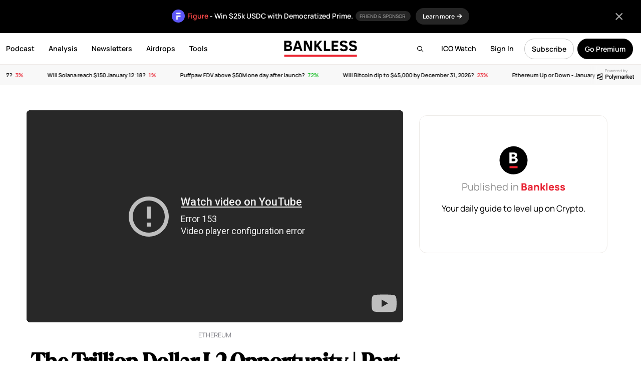

--- FILE ---
content_type: text/html; charset=UTF-8
request_url: https://www.bankless.com/the-trillion-dollar-l2-opportunity-619
body_size: 27529
content:
<!doctype html>
<html lang="en">
<head>
    <meta charset="UTF-8">
    <meta name="viewport" content="width=device-width, initial-scale=1, maximum-scale=1">
    <title>The Trillion Dollar L2 Opportunity | Part Two</title>
    <link rel="apple-touch-icon" sizes="180x180" href="https://www.bankless.com/assets/img/favicon/apple-touch-icon.png">
    <link rel="icon" type="image/png" sizes="32x32" href="https://www.bankless.com/assets/img/favicon/favicon-32x32.png">
    <link rel="icon" type="image/png" sizes="16x16" href="https://www.bankless.com/assets/img/favicon/favicon-16x16.png">
    <link rel="manifest" href="https://www.bankless.com/assets/img/favicon/site.webmanifest">
    <link rel="mask-icon" href="https://www.bankless.com/assets/img/favicon/safari-pinned-tab.svg" color="#5bbad5">
    <meta name="msapplication-TileColor" content="#da532c">
    <meta name="theme-color" content="#ffffff">
    <meta property="og:title" content="The Trillion Dollar L2 Opportunity | Part Two on Bankless" />
<meta property="og:type" content="article" />
<meta property="og:site_name" content="Bankless" />
<meta property="og:url" content="https://www.bankless.com/the-trillion-dollar-l2-opportunity-619" />
<meta property="og:description" content="Listen now (56 min) | How to capitalize" />
<meta name="description" content="Listen now (56 min) | How to capitalize" />
<meta property="og:image" content="https://cdn.bankless.com/openGraph/the-trillion-dollar-l2-opportunity-part-two-1758936688.png" />
<meta name="twitter:card" content="summary_large_image" />
<meta name="twitter:title" content="The Trillion Dollar L2 Opportunity | Part Two" />
<meta name="twitter:description" content="Listen now (56 min) | How to capitalize" />
<meta name="twitter:image" content="https://cdn.bankless.com/openGraph/the-trillion-dollar-l2-opportunity-part-two-1758936688.png" />
<meta name="twitter:site" content="@BanklessHQ" />
<meta property="og:image:type" content="image/png" />
<meta property="og:image:width" content="1200" />
<meta property="og:image:height" content="630" />        <link rel="stylesheet" href="https://www.bankless.com/assets/css/global.min.css?v=4.1998">
                <link href="https://www.bankless.com/assets/css/fa/css/all.min.css" rel="stylesheet" />
        <link rel="preconnect" href="https://cdn.bankless.com">
    
    
    <style type="text/css">@font-face {font-family:Manrope;font-style:normal;font-weight:200;src:url(/cf-fonts/v/manrope/5.0.18/cyrillic-ext/wght/normal.woff2);unicode-range:U+0460-052F,U+1C80-1C88,U+20B4,U+2DE0-2DFF,U+A640-A69F,U+FE2E-FE2F;font-display:swap;}@font-face {font-family:Manrope;font-style:normal;font-weight:200;src:url(/cf-fonts/v/manrope/5.0.18/vietnamese/wght/normal.woff2);unicode-range:U+0102-0103,U+0110-0111,U+0128-0129,U+0168-0169,U+01A0-01A1,U+01AF-01B0,U+0300-0301,U+0303-0304,U+0308-0309,U+0323,U+0329,U+1EA0-1EF9,U+20AB;font-display:swap;}@font-face {font-family:Manrope;font-style:normal;font-weight:200;src:url(/cf-fonts/v/manrope/5.0.18/greek/wght/normal.woff2);unicode-range:U+0370-03FF;font-display:swap;}@font-face {font-family:Manrope;font-style:normal;font-weight:200;src:url(/cf-fonts/v/manrope/5.0.18/latin/wght/normal.woff2);unicode-range:U+0000-00FF,U+0131,U+0152-0153,U+02BB-02BC,U+02C6,U+02DA,U+02DC,U+0304,U+0308,U+0329,U+2000-206F,U+2074,U+20AC,U+2122,U+2191,U+2193,U+2212,U+2215,U+FEFF,U+FFFD;font-display:swap;}@font-face {font-family:Manrope;font-style:normal;font-weight:200;src:url(/cf-fonts/v/manrope/5.0.18/latin-ext/wght/normal.woff2);unicode-range:U+0100-02AF,U+0304,U+0308,U+0329,U+1E00-1E9F,U+1EF2-1EFF,U+2020,U+20A0-20AB,U+20AD-20CF,U+2113,U+2C60-2C7F,U+A720-A7FF;font-display:swap;}@font-face {font-family:Manrope;font-style:normal;font-weight:200;src:url(/cf-fonts/v/manrope/5.0.18/cyrillic/wght/normal.woff2);unicode-range:U+0301,U+0400-045F,U+0490-0491,U+04B0-04B1,U+2116;font-display:swap;}@font-face {font-family:Manrope;font-style:normal;font-weight:300;src:url(/cf-fonts/v/manrope/5.0.18/latin/wght/normal.woff2);unicode-range:U+0000-00FF,U+0131,U+0152-0153,U+02BB-02BC,U+02C6,U+02DA,U+02DC,U+0304,U+0308,U+0329,U+2000-206F,U+2074,U+20AC,U+2122,U+2191,U+2193,U+2212,U+2215,U+FEFF,U+FFFD;font-display:swap;}@font-face {font-family:Manrope;font-style:normal;font-weight:300;src:url(/cf-fonts/v/manrope/5.0.18/cyrillic-ext/wght/normal.woff2);unicode-range:U+0460-052F,U+1C80-1C88,U+20B4,U+2DE0-2DFF,U+A640-A69F,U+FE2E-FE2F;font-display:swap;}@font-face {font-family:Manrope;font-style:normal;font-weight:300;src:url(/cf-fonts/v/manrope/5.0.18/greek/wght/normal.woff2);unicode-range:U+0370-03FF;font-display:swap;}@font-face {font-family:Manrope;font-style:normal;font-weight:300;src:url(/cf-fonts/v/manrope/5.0.18/cyrillic/wght/normal.woff2);unicode-range:U+0301,U+0400-045F,U+0490-0491,U+04B0-04B1,U+2116;font-display:swap;}@font-face {font-family:Manrope;font-style:normal;font-weight:300;src:url(/cf-fonts/v/manrope/5.0.18/latin-ext/wght/normal.woff2);unicode-range:U+0100-02AF,U+0304,U+0308,U+0329,U+1E00-1E9F,U+1EF2-1EFF,U+2020,U+20A0-20AB,U+20AD-20CF,U+2113,U+2C60-2C7F,U+A720-A7FF;font-display:swap;}@font-face {font-family:Manrope;font-style:normal;font-weight:300;src:url(/cf-fonts/v/manrope/5.0.18/vietnamese/wght/normal.woff2);unicode-range:U+0102-0103,U+0110-0111,U+0128-0129,U+0168-0169,U+01A0-01A1,U+01AF-01B0,U+0300-0301,U+0303-0304,U+0308-0309,U+0323,U+0329,U+1EA0-1EF9,U+20AB;font-display:swap;}@font-face {font-family:Manrope;font-style:normal;font-weight:400;src:url(/cf-fonts/v/manrope/5.0.18/greek/wght/normal.woff2);unicode-range:U+0370-03FF;font-display:swap;}@font-face {font-family:Manrope;font-style:normal;font-weight:400;src:url(/cf-fonts/v/manrope/5.0.18/latin-ext/wght/normal.woff2);unicode-range:U+0100-02AF,U+0304,U+0308,U+0329,U+1E00-1E9F,U+1EF2-1EFF,U+2020,U+20A0-20AB,U+20AD-20CF,U+2113,U+2C60-2C7F,U+A720-A7FF;font-display:swap;}@font-face {font-family:Manrope;font-style:normal;font-weight:400;src:url(/cf-fonts/v/manrope/5.0.18/cyrillic-ext/wght/normal.woff2);unicode-range:U+0460-052F,U+1C80-1C88,U+20B4,U+2DE0-2DFF,U+A640-A69F,U+FE2E-FE2F;font-display:swap;}@font-face {font-family:Manrope;font-style:normal;font-weight:400;src:url(/cf-fonts/v/manrope/5.0.18/vietnamese/wght/normal.woff2);unicode-range:U+0102-0103,U+0110-0111,U+0128-0129,U+0168-0169,U+01A0-01A1,U+01AF-01B0,U+0300-0301,U+0303-0304,U+0308-0309,U+0323,U+0329,U+1EA0-1EF9,U+20AB;font-display:swap;}@font-face {font-family:Manrope;font-style:normal;font-weight:400;src:url(/cf-fonts/v/manrope/5.0.18/latin/wght/normal.woff2);unicode-range:U+0000-00FF,U+0131,U+0152-0153,U+02BB-02BC,U+02C6,U+02DA,U+02DC,U+0304,U+0308,U+0329,U+2000-206F,U+2074,U+20AC,U+2122,U+2191,U+2193,U+2212,U+2215,U+FEFF,U+FFFD;font-display:swap;}@font-face {font-family:Manrope;font-style:normal;font-weight:400;src:url(/cf-fonts/v/manrope/5.0.18/cyrillic/wght/normal.woff2);unicode-range:U+0301,U+0400-045F,U+0490-0491,U+04B0-04B1,U+2116;font-display:swap;}@font-face {font-family:Manrope;font-style:normal;font-weight:500;src:url(/cf-fonts/v/manrope/5.0.18/greek/wght/normal.woff2);unicode-range:U+0370-03FF;font-display:swap;}@font-face {font-family:Manrope;font-style:normal;font-weight:500;src:url(/cf-fonts/v/manrope/5.0.18/cyrillic-ext/wght/normal.woff2);unicode-range:U+0460-052F,U+1C80-1C88,U+20B4,U+2DE0-2DFF,U+A640-A69F,U+FE2E-FE2F;font-display:swap;}@font-face {font-family:Manrope;font-style:normal;font-weight:500;src:url(/cf-fonts/v/manrope/5.0.18/cyrillic/wght/normal.woff2);unicode-range:U+0301,U+0400-045F,U+0490-0491,U+04B0-04B1,U+2116;font-display:swap;}@font-face {font-family:Manrope;font-style:normal;font-weight:500;src:url(/cf-fonts/v/manrope/5.0.18/latin/wght/normal.woff2);unicode-range:U+0000-00FF,U+0131,U+0152-0153,U+02BB-02BC,U+02C6,U+02DA,U+02DC,U+0304,U+0308,U+0329,U+2000-206F,U+2074,U+20AC,U+2122,U+2191,U+2193,U+2212,U+2215,U+FEFF,U+FFFD;font-display:swap;}@font-face {font-family:Manrope;font-style:normal;font-weight:500;src:url(/cf-fonts/v/manrope/5.0.18/latin-ext/wght/normal.woff2);unicode-range:U+0100-02AF,U+0304,U+0308,U+0329,U+1E00-1E9F,U+1EF2-1EFF,U+2020,U+20A0-20AB,U+20AD-20CF,U+2113,U+2C60-2C7F,U+A720-A7FF;font-display:swap;}@font-face {font-family:Manrope;font-style:normal;font-weight:500;src:url(/cf-fonts/v/manrope/5.0.18/vietnamese/wght/normal.woff2);unicode-range:U+0102-0103,U+0110-0111,U+0128-0129,U+0168-0169,U+01A0-01A1,U+01AF-01B0,U+0300-0301,U+0303-0304,U+0308-0309,U+0323,U+0329,U+1EA0-1EF9,U+20AB;font-display:swap;}@font-face {font-family:Manrope;font-style:normal;font-weight:600;src:url(/cf-fonts/v/manrope/5.0.18/cyrillic/wght/normal.woff2);unicode-range:U+0301,U+0400-045F,U+0490-0491,U+04B0-04B1,U+2116;font-display:swap;}@font-face {font-family:Manrope;font-style:normal;font-weight:600;src:url(/cf-fonts/v/manrope/5.0.18/latin/wght/normal.woff2);unicode-range:U+0000-00FF,U+0131,U+0152-0153,U+02BB-02BC,U+02C6,U+02DA,U+02DC,U+0304,U+0308,U+0329,U+2000-206F,U+2074,U+20AC,U+2122,U+2191,U+2193,U+2212,U+2215,U+FEFF,U+FFFD;font-display:swap;}@font-face {font-family:Manrope;font-style:normal;font-weight:600;src:url(/cf-fonts/v/manrope/5.0.18/latin-ext/wght/normal.woff2);unicode-range:U+0100-02AF,U+0304,U+0308,U+0329,U+1E00-1E9F,U+1EF2-1EFF,U+2020,U+20A0-20AB,U+20AD-20CF,U+2113,U+2C60-2C7F,U+A720-A7FF;font-display:swap;}@font-face {font-family:Manrope;font-style:normal;font-weight:600;src:url(/cf-fonts/v/manrope/5.0.18/vietnamese/wght/normal.woff2);unicode-range:U+0102-0103,U+0110-0111,U+0128-0129,U+0168-0169,U+01A0-01A1,U+01AF-01B0,U+0300-0301,U+0303-0304,U+0308-0309,U+0323,U+0329,U+1EA0-1EF9,U+20AB;font-display:swap;}@font-face {font-family:Manrope;font-style:normal;font-weight:600;src:url(/cf-fonts/v/manrope/5.0.18/greek/wght/normal.woff2);unicode-range:U+0370-03FF;font-display:swap;}@font-face {font-family:Manrope;font-style:normal;font-weight:600;src:url(/cf-fonts/v/manrope/5.0.18/cyrillic-ext/wght/normal.woff2);unicode-range:U+0460-052F,U+1C80-1C88,U+20B4,U+2DE0-2DFF,U+A640-A69F,U+FE2E-FE2F;font-display:swap;}@font-face {font-family:Manrope;font-style:normal;font-weight:700;src:url(/cf-fonts/v/manrope/5.0.18/cyrillic-ext/wght/normal.woff2);unicode-range:U+0460-052F,U+1C80-1C88,U+20B4,U+2DE0-2DFF,U+A640-A69F,U+FE2E-FE2F;font-display:swap;}@font-face {font-family:Manrope;font-style:normal;font-weight:700;src:url(/cf-fonts/v/manrope/5.0.18/latin/wght/normal.woff2);unicode-range:U+0000-00FF,U+0131,U+0152-0153,U+02BB-02BC,U+02C6,U+02DA,U+02DC,U+0304,U+0308,U+0329,U+2000-206F,U+2074,U+20AC,U+2122,U+2191,U+2193,U+2212,U+2215,U+FEFF,U+FFFD;font-display:swap;}@font-face {font-family:Manrope;font-style:normal;font-weight:700;src:url(/cf-fonts/v/manrope/5.0.18/cyrillic/wght/normal.woff2);unicode-range:U+0301,U+0400-045F,U+0490-0491,U+04B0-04B1,U+2116;font-display:swap;}@font-face {font-family:Manrope;font-style:normal;font-weight:700;src:url(/cf-fonts/v/manrope/5.0.18/latin-ext/wght/normal.woff2);unicode-range:U+0100-02AF,U+0304,U+0308,U+0329,U+1E00-1E9F,U+1EF2-1EFF,U+2020,U+20A0-20AB,U+20AD-20CF,U+2113,U+2C60-2C7F,U+A720-A7FF;font-display:swap;}@font-face {font-family:Manrope;font-style:normal;font-weight:700;src:url(/cf-fonts/v/manrope/5.0.18/vietnamese/wght/normal.woff2);unicode-range:U+0102-0103,U+0110-0111,U+0128-0129,U+0168-0169,U+01A0-01A1,U+01AF-01B0,U+0300-0301,U+0303-0304,U+0308-0309,U+0323,U+0329,U+1EA0-1EF9,U+20AB;font-display:swap;}@font-face {font-family:Manrope;font-style:normal;font-weight:700;src:url(/cf-fonts/v/manrope/5.0.18/greek/wght/normal.woff2);unicode-range:U+0370-03FF;font-display:swap;}@font-face {font-family:Manrope;font-style:normal;font-weight:800;src:url(/cf-fonts/v/manrope/5.0.18/cyrillic-ext/wght/normal.woff2);unicode-range:U+0460-052F,U+1C80-1C88,U+20B4,U+2DE0-2DFF,U+A640-A69F,U+FE2E-FE2F;font-display:swap;}@font-face {font-family:Manrope;font-style:normal;font-weight:800;src:url(/cf-fonts/v/manrope/5.0.18/latin/wght/normal.woff2);unicode-range:U+0000-00FF,U+0131,U+0152-0153,U+02BB-02BC,U+02C6,U+02DA,U+02DC,U+0304,U+0308,U+0329,U+2000-206F,U+2074,U+20AC,U+2122,U+2191,U+2193,U+2212,U+2215,U+FEFF,U+FFFD;font-display:swap;}@font-face {font-family:Manrope;font-style:normal;font-weight:800;src:url(/cf-fonts/v/manrope/5.0.18/cyrillic/wght/normal.woff2);unicode-range:U+0301,U+0400-045F,U+0490-0491,U+04B0-04B1,U+2116;font-display:swap;}@font-face {font-family:Manrope;font-style:normal;font-weight:800;src:url(/cf-fonts/v/manrope/5.0.18/greek/wght/normal.woff2);unicode-range:U+0370-03FF;font-display:swap;}@font-face {font-family:Manrope;font-style:normal;font-weight:800;src:url(/cf-fonts/v/manrope/5.0.18/latin-ext/wght/normal.woff2);unicode-range:U+0100-02AF,U+0304,U+0308,U+0329,U+1E00-1E9F,U+1EF2-1EFF,U+2020,U+20A0-20AB,U+20AD-20CF,U+2113,U+2C60-2C7F,U+A720-A7FF;font-display:swap;}@font-face {font-family:Manrope;font-style:normal;font-weight:800;src:url(/cf-fonts/v/manrope/5.0.18/vietnamese/wght/normal.woff2);unicode-range:U+0102-0103,U+0110-0111,U+0128-0129,U+0168-0169,U+01A0-01A1,U+01AF-01B0,U+0300-0301,U+0303-0304,U+0308-0309,U+0323,U+0329,U+1EA0-1EF9,U+20AB;font-display:swap;}@font-face {font-family:Source Serif Pro;font-style:normal;font-weight:400;src:url(/cf-fonts/s/source-serif-pro/5.0.11/cyrillic/400/normal.woff2);unicode-range:U+0301,U+0400-045F,U+0490-0491,U+04B0-04B1,U+2116;font-display:swap;}@font-face {font-family:Source Serif Pro;font-style:normal;font-weight:400;src:url(/cf-fonts/s/source-serif-pro/5.0.11/greek/400/normal.woff2);unicode-range:U+0370-03FF;font-display:swap;}@font-face {font-family:Source Serif Pro;font-style:normal;font-weight:400;src:url(/cf-fonts/s/source-serif-pro/5.0.11/cyrillic-ext/400/normal.woff2);unicode-range:U+0460-052F,U+1C80-1C88,U+20B4,U+2DE0-2DFF,U+A640-A69F,U+FE2E-FE2F;font-display:swap;}@font-face {font-family:Source Serif Pro;font-style:normal;font-weight:400;src:url(/cf-fonts/s/source-serif-pro/5.0.11/latin/400/normal.woff2);unicode-range:U+0000-00FF,U+0131,U+0152-0153,U+02BB-02BC,U+02C6,U+02DA,U+02DC,U+0304,U+0308,U+0329,U+2000-206F,U+2074,U+20AC,U+2122,U+2191,U+2193,U+2212,U+2215,U+FEFF,U+FFFD;font-display:swap;}@font-face {font-family:Source Serif Pro;font-style:normal;font-weight:400;src:url(/cf-fonts/s/source-serif-pro/5.0.11/latin-ext/400/normal.woff2);unicode-range:U+0100-02AF,U+0304,U+0308,U+0329,U+1E00-1E9F,U+1EF2-1EFF,U+2020,U+20A0-20AB,U+20AD-20CF,U+2113,U+2C60-2C7F,U+A720-A7FF;font-display:swap;}@font-face {font-family:Source Serif Pro;font-style:normal;font-weight:400;src:url(/cf-fonts/s/source-serif-pro/5.0.11/vietnamese/400/normal.woff2);unicode-range:U+0102-0103,U+0110-0111,U+0128-0129,U+0168-0169,U+01A0-01A1,U+01AF-01B0,U+0300-0301,U+0303-0304,U+0308-0309,U+0323,U+0329,U+1EA0-1EF9,U+20AB;font-display:swap;}@font-face {font-family:Source Serif Pro;font-style:normal;font-weight:600;src:url(/cf-fonts/s/source-serif-pro/5.0.11/latin/600/normal.woff2);unicode-range:U+0000-00FF,U+0131,U+0152-0153,U+02BB-02BC,U+02C6,U+02DA,U+02DC,U+0304,U+0308,U+0329,U+2000-206F,U+2074,U+20AC,U+2122,U+2191,U+2193,U+2212,U+2215,U+FEFF,U+FFFD;font-display:swap;}@font-face {font-family:Source Serif Pro;font-style:normal;font-weight:600;src:url(/cf-fonts/s/source-serif-pro/5.0.11/latin-ext/600/normal.woff2);unicode-range:U+0100-02AF,U+0304,U+0308,U+0329,U+1E00-1E9F,U+1EF2-1EFF,U+2020,U+20A0-20AB,U+20AD-20CF,U+2113,U+2C60-2C7F,U+A720-A7FF;font-display:swap;}@font-face {font-family:Source Serif Pro;font-style:normal;font-weight:600;src:url(/cf-fonts/s/source-serif-pro/5.0.11/vietnamese/600/normal.woff2);unicode-range:U+0102-0103,U+0110-0111,U+0128-0129,U+0168-0169,U+01A0-01A1,U+01AF-01B0,U+0300-0301,U+0303-0304,U+0308-0309,U+0323,U+0329,U+1EA0-1EF9,U+20AB;font-display:swap;}@font-face {font-family:Source Serif Pro;font-style:normal;font-weight:600;src:url(/cf-fonts/s/source-serif-pro/5.0.11/greek/600/normal.woff2);unicode-range:U+0370-03FF;font-display:swap;}@font-face {font-family:Source Serif Pro;font-style:normal;font-weight:600;src:url(/cf-fonts/s/source-serif-pro/5.0.11/cyrillic-ext/600/normal.woff2);unicode-range:U+0460-052F,U+1C80-1C88,U+20B4,U+2DE0-2DFF,U+A640-A69F,U+FE2E-FE2F;font-display:swap;}@font-face {font-family:Source Serif Pro;font-style:normal;font-weight:600;src:url(/cf-fonts/s/source-serif-pro/5.0.11/cyrillic/600/normal.woff2);unicode-range:U+0301,U+0400-045F,U+0490-0491,U+04B0-04B1,U+2116;font-display:swap;}@font-face {font-family:Source Serif Pro;font-style:normal;font-weight:700;src:url(/cf-fonts/s/source-serif-pro/5.0.11/latin/700/normal.woff2);unicode-range:U+0000-00FF,U+0131,U+0152-0153,U+02BB-02BC,U+02C6,U+02DA,U+02DC,U+0304,U+0308,U+0329,U+2000-206F,U+2074,U+20AC,U+2122,U+2191,U+2193,U+2212,U+2215,U+FEFF,U+FFFD;font-display:swap;}@font-face {font-family:Source Serif Pro;font-style:normal;font-weight:700;src:url(/cf-fonts/s/source-serif-pro/5.0.11/latin-ext/700/normal.woff2);unicode-range:U+0100-02AF,U+0304,U+0308,U+0329,U+1E00-1E9F,U+1EF2-1EFF,U+2020,U+20A0-20AB,U+20AD-20CF,U+2113,U+2C60-2C7F,U+A720-A7FF;font-display:swap;}@font-face {font-family:Source Serif Pro;font-style:normal;font-weight:700;src:url(/cf-fonts/s/source-serif-pro/5.0.11/cyrillic-ext/700/normal.woff2);unicode-range:U+0460-052F,U+1C80-1C88,U+20B4,U+2DE0-2DFF,U+A640-A69F,U+FE2E-FE2F;font-display:swap;}@font-face {font-family:Source Serif Pro;font-style:normal;font-weight:700;src:url(/cf-fonts/s/source-serif-pro/5.0.11/cyrillic/700/normal.woff2);unicode-range:U+0301,U+0400-045F,U+0490-0491,U+04B0-04B1,U+2116;font-display:swap;}@font-face {font-family:Source Serif Pro;font-style:normal;font-weight:700;src:url(/cf-fonts/s/source-serif-pro/5.0.11/vietnamese/700/normal.woff2);unicode-range:U+0102-0103,U+0110-0111,U+0128-0129,U+0168-0169,U+01A0-01A1,U+01AF-01B0,U+0300-0301,U+0303-0304,U+0308-0309,U+0323,U+0329,U+1EA0-1EF9,U+20AB;font-display:swap;}@font-face {font-family:Source Serif Pro;font-style:normal;font-weight:700;src:url(/cf-fonts/s/source-serif-pro/5.0.11/greek/700/normal.woff2);unicode-range:U+0370-03FF;font-display:swap;}@font-face {font-family:Source Serif Pro;font-style:normal;font-weight:900;src:url(/cf-fonts/s/source-serif-pro/5.0.11/vietnamese/900/normal.woff2);unicode-range:U+0102-0103,U+0110-0111,U+0128-0129,U+0168-0169,U+01A0-01A1,U+01AF-01B0,U+0300-0301,U+0303-0304,U+0308-0309,U+0323,U+0329,U+1EA0-1EF9,U+20AB;font-display:swap;}@font-face {font-family:Source Serif Pro;font-style:normal;font-weight:900;src:url(/cf-fonts/s/source-serif-pro/5.0.11/cyrillic/900/normal.woff2);unicode-range:U+0301,U+0400-045F,U+0490-0491,U+04B0-04B1,U+2116;font-display:swap;}@font-face {font-family:Source Serif Pro;font-style:normal;font-weight:900;src:url(/cf-fonts/s/source-serif-pro/5.0.11/cyrillic-ext/900/normal.woff2);unicode-range:U+0460-052F,U+1C80-1C88,U+20B4,U+2DE0-2DFF,U+A640-A69F,U+FE2E-FE2F;font-display:swap;}@font-face {font-family:Source Serif Pro;font-style:normal;font-weight:900;src:url(/cf-fonts/s/source-serif-pro/5.0.11/greek/900/normal.woff2);unicode-range:U+0370-03FF;font-display:swap;}@font-face {font-family:Source Serif Pro;font-style:normal;font-weight:900;src:url(/cf-fonts/s/source-serif-pro/5.0.11/latin/900/normal.woff2);unicode-range:U+0000-00FF,U+0131,U+0152-0153,U+02BB-02BC,U+02C6,U+02DA,U+02DC,U+0304,U+0308,U+0329,U+2000-206F,U+2074,U+20AC,U+2122,U+2191,U+2193,U+2212,U+2215,U+FEFF,U+FFFD;font-display:swap;}@font-face {font-family:Source Serif Pro;font-style:normal;font-weight:900;src:url(/cf-fonts/s/source-serif-pro/5.0.11/latin-ext/900/normal.woff2);unicode-range:U+0100-02AF,U+0304,U+0308,U+0329,U+1E00-1E9F,U+1EF2-1EFF,U+2020,U+20A0-20AB,U+20AD-20CF,U+2113,U+2C60-2C7F,U+A720-A7FF;font-display:swap;}@font-face {font-family:Source Serif Pro;font-style:italic;font-weight:400;src:url(/cf-fonts/s/source-serif-pro/5.0.11/greek/400/italic.woff2);unicode-range:U+0370-03FF;font-display:swap;}@font-face {font-family:Source Serif Pro;font-style:italic;font-weight:400;src:url(/cf-fonts/s/source-serif-pro/5.0.11/cyrillic/400/italic.woff2);unicode-range:U+0301,U+0400-045F,U+0490-0491,U+04B0-04B1,U+2116;font-display:swap;}@font-face {font-family:Source Serif Pro;font-style:italic;font-weight:400;src:url(/cf-fonts/s/source-serif-pro/5.0.11/vietnamese/400/italic.woff2);unicode-range:U+0102-0103,U+0110-0111,U+0128-0129,U+0168-0169,U+01A0-01A1,U+01AF-01B0,U+0300-0301,U+0303-0304,U+0308-0309,U+0323,U+0329,U+1EA0-1EF9,U+20AB;font-display:swap;}@font-face {font-family:Source Serif Pro;font-style:italic;font-weight:400;src:url(/cf-fonts/s/source-serif-pro/5.0.11/cyrillic-ext/400/italic.woff2);unicode-range:U+0460-052F,U+1C80-1C88,U+20B4,U+2DE0-2DFF,U+A640-A69F,U+FE2E-FE2F;font-display:swap;}@font-face {font-family:Source Serif Pro;font-style:italic;font-weight:400;src:url(/cf-fonts/s/source-serif-pro/5.0.11/latin/400/italic.woff2);unicode-range:U+0000-00FF,U+0131,U+0152-0153,U+02BB-02BC,U+02C6,U+02DA,U+02DC,U+0304,U+0308,U+0329,U+2000-206F,U+2074,U+20AC,U+2122,U+2191,U+2193,U+2212,U+2215,U+FEFF,U+FFFD;font-display:swap;}@font-face {font-family:Source Serif Pro;font-style:italic;font-weight:400;src:url(/cf-fonts/s/source-serif-pro/5.0.11/latin-ext/400/italic.woff2);unicode-range:U+0100-02AF,U+0304,U+0308,U+0329,U+1E00-1E9F,U+1EF2-1EFF,U+2020,U+20A0-20AB,U+20AD-20CF,U+2113,U+2C60-2C7F,U+A720-A7FF;font-display:swap;}@font-face {font-family:Source Serif Pro;font-style:italic;font-weight:600;src:url(/cf-fonts/s/source-serif-pro/5.0.11/cyrillic/600/italic.woff2);unicode-range:U+0301,U+0400-045F,U+0490-0491,U+04B0-04B1,U+2116;font-display:swap;}@font-face {font-family:Source Serif Pro;font-style:italic;font-weight:600;src:url(/cf-fonts/s/source-serif-pro/5.0.11/greek/600/italic.woff2);unicode-range:U+0370-03FF;font-display:swap;}@font-face {font-family:Source Serif Pro;font-style:italic;font-weight:600;src:url(/cf-fonts/s/source-serif-pro/5.0.11/latin/600/italic.woff2);unicode-range:U+0000-00FF,U+0131,U+0152-0153,U+02BB-02BC,U+02C6,U+02DA,U+02DC,U+0304,U+0308,U+0329,U+2000-206F,U+2074,U+20AC,U+2122,U+2191,U+2193,U+2212,U+2215,U+FEFF,U+FFFD;font-display:swap;}@font-face {font-family:Source Serif Pro;font-style:italic;font-weight:600;src:url(/cf-fonts/s/source-serif-pro/5.0.11/vietnamese/600/italic.woff2);unicode-range:U+0102-0103,U+0110-0111,U+0128-0129,U+0168-0169,U+01A0-01A1,U+01AF-01B0,U+0300-0301,U+0303-0304,U+0308-0309,U+0323,U+0329,U+1EA0-1EF9,U+20AB;font-display:swap;}@font-face {font-family:Source Serif Pro;font-style:italic;font-weight:600;src:url(/cf-fonts/s/source-serif-pro/5.0.11/cyrillic-ext/600/italic.woff2);unicode-range:U+0460-052F,U+1C80-1C88,U+20B4,U+2DE0-2DFF,U+A640-A69F,U+FE2E-FE2F;font-display:swap;}@font-face {font-family:Source Serif Pro;font-style:italic;font-weight:600;src:url(/cf-fonts/s/source-serif-pro/5.0.11/latin-ext/600/italic.woff2);unicode-range:U+0100-02AF,U+0304,U+0308,U+0329,U+1E00-1E9F,U+1EF2-1EFF,U+2020,U+20A0-20AB,U+20AD-20CF,U+2113,U+2C60-2C7F,U+A720-A7FF;font-display:swap;}@font-face {font-family:Source Serif Pro;font-style:italic;font-weight:700;src:url(/cf-fonts/s/source-serif-pro/5.0.11/latin/700/italic.woff2);unicode-range:U+0000-00FF,U+0131,U+0152-0153,U+02BB-02BC,U+02C6,U+02DA,U+02DC,U+0304,U+0308,U+0329,U+2000-206F,U+2074,U+20AC,U+2122,U+2191,U+2193,U+2212,U+2215,U+FEFF,U+FFFD;font-display:swap;}@font-face {font-family:Source Serif Pro;font-style:italic;font-weight:700;src:url(/cf-fonts/s/source-serif-pro/5.0.11/latin-ext/700/italic.woff2);unicode-range:U+0100-02AF,U+0304,U+0308,U+0329,U+1E00-1E9F,U+1EF2-1EFF,U+2020,U+20A0-20AB,U+20AD-20CF,U+2113,U+2C60-2C7F,U+A720-A7FF;font-display:swap;}@font-face {font-family:Source Serif Pro;font-style:italic;font-weight:700;src:url(/cf-fonts/s/source-serif-pro/5.0.11/cyrillic/700/italic.woff2);unicode-range:U+0301,U+0400-045F,U+0490-0491,U+04B0-04B1,U+2116;font-display:swap;}@font-face {font-family:Source Serif Pro;font-style:italic;font-weight:700;src:url(/cf-fonts/s/source-serif-pro/5.0.11/greek/700/italic.woff2);unicode-range:U+0370-03FF;font-display:swap;}@font-face {font-family:Source Serif Pro;font-style:italic;font-weight:700;src:url(/cf-fonts/s/source-serif-pro/5.0.11/vietnamese/700/italic.woff2);unicode-range:U+0102-0103,U+0110-0111,U+0128-0129,U+0168-0169,U+01A0-01A1,U+01AF-01B0,U+0300-0301,U+0303-0304,U+0308-0309,U+0323,U+0329,U+1EA0-1EF9,U+20AB;font-display:swap;}@font-face {font-family:Source Serif Pro;font-style:italic;font-weight:700;src:url(/cf-fonts/s/source-serif-pro/5.0.11/cyrillic-ext/700/italic.woff2);unicode-range:U+0460-052F,U+1C80-1C88,U+20B4,U+2DE0-2DFF,U+A640-A69F,U+FE2E-FE2F;font-display:swap;}</style>
    <link rel="canonical" href="https://www.bankless.com/the-trillion-dollar-l2-opportunity-619" />
    <link rel="alternate" hreflang="x-default" href="https://www.bankless.com/the-trillion-dollar-l2-opportunity-619" />
    <link rel="alternate" hreflang="en" href="https://www.bankless.com/the-trillion-dollar-l2-opportunity-619" />
            <link rel="alternate" hreflang="es" href="https://www.bankless.com/es/the-trillion-dollar-l2-opportunity-619" />
                <link rel="alternate" hreflang="de" href="https://www.bankless.com/de/the-trillion-dollar-l2-opportunity-619" />
                <link rel="alternate" hreflang="fr" href="https://www.bankless.com/fr/the-trillion-dollar-l2-opportunity-619" />
        
            <script type="text/javascript" src="https://www.bankless.com/assets/js/head.js"></script>
        <!-- plausible - privacy friendly and no cookies -->
        <script defer data-domain="bankless.com" src="https://plausible.io/js/script.tagged-events.js"></script>
        
    </head>
<body class="app" id="singleArticle">
<main id="panel" data-slideout-ignore>

    
                                <style>
                                .appHeader {
                                    top:65px;
                                }
                                .appWrapper {
                                    padding-top:150px;
                                }
                                .promoBanner {
                                    width: 100%;
                                    padding: 20px 10px;
                                    text-align: center;
                                    font-weight: 600;
                                    transition: top 0.3s ease 0s;
                                    background: #000;
                                    color: #fff;
                                    font-size: 14px;
                                    z-index:9999999;
                                    position:absolute;
                                    top:0;
                                }
                                .promoBanner a {
                                    color:#ff4949;
                                    text-decoration: none;
                                }
                                .promoBanner a strong {
                                    text-decoration: underline;
                                }
                                .promoBanner a:hover {
                                    color:#fff;
                                }
                                .promoBanner .learnMore {
                                    text-decoration: none;
                                    background: #252525;
                                    padding: 8px 14px;
                                    font-size: 12px;
                                    margin-left: 10px;
                                    border-radius: 20px;
                                    color:#fff;
                                }
                                .promoBanner .learnMore:hover {
                                    color:#fff;
                                }
                                .promoBanner .learnMore i {
                                    transition: all 0.3s ease;
                                    margin-left:2px;
                                }
                                .promoBanner .learnMore:hover i {
                                    transform: translateX(4px);
                                }
                                .promoBanner img {
                                    width: 26px;
                                    height: 26px;
                                    margin-right: 2px;
                                    border-radius: 50%;
                                    position: relative;
                                    top: -1px;
                                }
                                .promoBanner .fa-times {
                                    position: absolute;
                                    right: 35px;
                                    color: #fff;
                                    opacity: 0.7;
                                    font-size: 22px;
                                    cursor: pointer;
                                    top: 0;
                                    bottom: 0;
                                    height: 22px;
                                    margin: auto;
                                }
                                .promoBanner .fa-times:hover {
                                    opacity:1;
                                }
                                .promoBanner .sponsorTag {
                                    text-decoration: none;
                                    background: #252525;
                                    padding: 3px 8px;
                                    font-size: 10px;
                                    margin-left: 2px;
                                    border-radius: 20px;
                                    color: #8A8A8A;
                                    text-transform: uppercase;
                                    position: relative;
                                    top: -1px;
                                }
                                @media(max-width:800px) {
                                    .promoBanner {
                                        font-size:14px;
                                    }
                                    .promoBanner .learnMore {
                                        font-size: 10px;
                                        margin-left: 7px;
                                    }
                                    .promoBanner img {
                                        width:20px;
                                        height:20px;
                                    }
                                    .promoBanner .learnMore:hover i {
                                        transform: translateX(2px);
                                    }
                                }
                                .promoBanner .sponsored {
                                    display:none;
                                }
                                @media(max-width:620px) {
                                    .appHeader {
                                        top: 82px;
                                    }
                                    .promoBanner {
                                        padding:20px 18px;
                                    }
                                    .promoBanner .learnMore {
                                        display:none;
                                    }
                                    .promoBanner .textWrap {
                                        display: inline-block;
                                        text-align: left;
                                        position:relative;
                                        top:0px;
                                    }
                                    .promoBanner .fa-times {
                                        right:12px;
                                    }
                                    .promoBanner .sponsorTag {
                                        top:-4px;
                                        display:none;
                                    }
                                    .promoBanner .sponsored {
                                        display: inline-block;
                                        font-size: 12px;
                                        background: #252525;
                                        padding: 3px 8px;
                                        font-weight: 400;
                                        border-radius: 20px;
                                        margin-left: 3px;
                                    }
                                    .promoBanner .sponsorLogoImage {
                                        display:inline-block;
                                        vertical-align: middle;
                                        width:32px;
                                    }
                                    .promoBanner .sponsorText {
                                        display: inline-block;
                                        vertical-align: middle;
                                        width: calc(100% - 40px);
                                        padding-left:10px;
                                        padding-right: 15px;
                                    }
                                    .promoBanner img {
                                        width:32px;
                                        height:32px;
                                    }
                                }
                            </style>
                            <div class="globalTopSlot">
                                <div class="promoBanner">
                    <span class="textWrap">
                        <a href="https://www.bankless.com/sponsor/figure-1767965878?ref=global-top-banner" target="_blank" class="sponsorLogoImage">
                            <img src="https://cdn.bankless.com/sponsorSlots/images-png1767966066.png?class=ppsmall" class="img" alt="Figure - Sponsor Image">
                        </a>
                        <span class="sponsorText">
                            <a href="https://www.bankless.com/sponsor/figure-1767965878?ref=global-top-banner" target="_blank">Figure</a>
                            - Win $25k USDC with Democratized Prime.                            <span class="sponsored">Sponsored</span>
                        </span>
                    </span>
                                    <span class="sponsorTag">
                        Friend & Sponsor
                    </span>
                                    <a href="https://www.bankless.com/sponsor/figure-1767965878?ref=global-top-banner" target="_blank" class="learnMore">Learn more <i class="fas fa-arrow-right"></i></a>
                                    <i class="far fa-times" onclick="hideSponsorSlot()"></i>
                                </div>
                                <div style="height:40px"></div>
                            </div>
                            <script>
                                function hideSponsorSlot() {

                                    $(".globalTopSlot").remove();
                                    $("#returnStatus").load('https://www.bankless.com/ajax?c=sponsor&a=hide-slot&slot=globalTop');
                                    $(".appHeader").css("top", "0px");

                                }
                            </script>
                                <header class="appHeader" id="header">
        <div class="headerWrap">
            
            <button class="hamburger hamburger--collapse" type="button" aria-label="Mobile menu">
              <span class="hamburger-box">
                <span class="hamburger-inner"></span>
              </span>
            </button>

            <nav>
                <a href="https://www.bankless.com/" class="logoLink" aria-label="Bankless">
                    <svg width="146" height="34" viewBox="0 0 112 26" fill="none" xmlns="http://www.w3.org/2000/svg">
                        <g clip-path="url(#clip0_18052_15445)">
                            <path d="M12.5632 12.0915C12.5632 13.6677 12.0192 14.8213 10.9322 15.5525C9.84532 16.2837 8.33591 16.6493 6.40504 16.6493H0.474609V0.917969H6.0515C8.07318 0.917969 9.5224 1.21132 10.397 1.79911C11.2715 2.3869 11.7083 3.3162 11.7083 4.59029C11.7083 5.56775 11.4708 6.36025 10.9957 6.9666C10.5207 7.573 9.77746 7.97802 8.76604 8.18271C10.0894 8.36439 11.0527 8.78144 11.6569 9.43269C12.261 10.0851 12.5632 10.9717 12.5632 12.0926V12.0915ZM8.4574 5.2941C8.4574 4.69537 8.23627 4.28052 7.79627 4.04957C7.35517 3.81861 6.67103 3.70258 5.74391 3.70258H3.69158V7.07827H5.65304C6.60317 7.07827 7.30805 6.9458 7.76891 6.68091C8.2286 6.41603 8.45851 5.95304 8.45851 5.2941H8.4574ZM9.27831 11.808C9.27831 11.103 9.03859 10.605 8.5603 10.3127C8.08085 10.0216 7.18441 9.8749 5.86871 9.8749H3.69048V13.8078H5.32141C6.5758 13.8078 7.44052 13.7476 7.91555 13.6261C8.39064 13.5045 8.73652 13.2998 8.95324 13.012C9.16995 12.7241 9.27831 12.3224 9.27831 11.8069V11.808Z" fill="black"/>
                            <path d="M13.7324 16.6504L18.9558 0.917969H23.1415L28.3757 16.6504H25.08L24.0302 13.4564H17.9521L16.9254 16.6504H13.7324ZM18.8638 10.6488H23.1174L20.9961 4.14698L18.8638 10.6488Z" fill="black"/>
                            <path d="M39.341 16.6504L33.5933 5.40794V16.6504H30.4453V0.917969H34.619L39.9671 11.5244V0.917969H43.1261V16.6504H39.3399H39.341Z" fill="black"/>
                            <path d="M55.0508 16.6504L50.6834 10.0796L49.7257 11.1818V16.6493H46.5098V0.917969H49.7257V7.05636L54.8921 0.917969H58.6445L52.7598 7.69344L59.0655 16.6515H55.0519L55.0508 16.6504Z" fill="black"/>
                            <path d="M61.1406 16.6504V0.917969H64.3566V13.718H70.9939V16.6504H61.1406Z" fill="black"/>
                            <path d="M73.0566 16.6504V0.917969H83.3088V3.74856H76.2726V7.10238H82.2031V9.94387H76.2726V13.718H83.3088V16.6504H73.0566Z" fill="black"/>
                            <path d="M97.6302 12.0911C97.6302 13.6673 97.1115 14.8757 96.0738 15.7174C95.036 16.5592 93.506 16.9795 91.484 16.9795C90.0853 16.9795 88.8705 16.7485 87.8404 16.2866C86.8103 15.8247 85.9717 15.0782 85.3262 14.0471L87.8007 12.16C88.1653 12.6756 88.5113 13.062 88.8384 13.3192C89.1656 13.5764 89.5535 13.7778 90.002 13.9212C90.4511 14.0657 90.9675 14.1368 91.5529 14.1368C92.428 14.1368 93.1093 13.9869 93.5998 13.6881C94.0903 13.3892 94.3353 12.9317 94.3353 12.3187C94.3353 11.9707 94.2503 11.6784 94.0793 11.4431C93.9088 11.2077 93.6517 11.0052 93.3102 10.8345C92.9687 10.6637 92.375 10.4689 91.5314 10.2489C90.7104 10.0289 89.9364 9.80779 89.2109 9.5834C88.4848 9.36012 87.858 9.07002 87.3289 8.71427C86.8004 8.35857 86.3844 7.91085 86.0804 7.37236C85.7758 6.83488 85.6236 6.15625 85.6236 5.33751C85.6236 3.8445 86.1295 2.67987 87.1408 1.84252C88.1521 1.00516 89.6004 0.585938 91.4851 0.585938C94.2139 0.585938 96.146 1.51852 97.2787 3.38259L94.8269 5.29264C94.3938 4.62604 93.9077 4.1488 93.367 3.85983C92.8274 3.57196 92.1847 3.42747 91.4393 3.42747C90.6939 3.42747 90.0876 3.5621 89.6202 3.83137C89.1529 4.10064 88.9184 4.52315 88.9184 5.0989C88.9184 5.60678 89.1612 5.99536 89.6484 6.26351C90.1344 6.53281 90.983 6.80315 92.1913 7.0757C92.86 7.24977 93.5209 7.43802 94.1758 7.6383C94.8291 7.83973 95.4128 8.11774 95.9259 8.4735C96.4396 8.82925 96.8522 9.29551 97.164 9.87129C97.4757 10.447 97.6313 11.1859 97.6313 12.0878L97.6302 12.0911Z" fill="black"/>
                            <path d="M111.765 12.0911C111.765 13.6673 111.246 14.8757 110.209 15.7174C109.171 16.5592 107.641 16.9795 105.619 16.9795C104.22 16.9795 103.005 16.7485 101.975 16.2866C100.945 15.8247 100.106 15.0782 99.4609 14.0471L101.935 12.16C102.3 12.6756 102.646 13.062 102.973 13.3192C103.3 13.5764 103.688 13.7778 104.137 13.9212C104.585 14.0657 105.102 14.1368 105.688 14.1368C106.562 14.1368 107.244 13.9869 107.735 13.6881C108.225 13.3892 108.47 12.9317 108.47 12.3187C108.47 11.9707 108.385 11.6784 108.214 11.4431C108.044 11.2077 107.786 11.0052 107.444 10.8345C107.103 10.6637 106.51 10.4689 105.666 10.2489C104.845 10.0289 104.071 9.80779 103.346 9.5834C102.62 9.36012 101.993 9.07002 101.464 8.71427C100.935 8.35857 100.519 7.91085 100.215 7.37236C99.9106 6.83488 99.7583 6.15625 99.7583 5.33751C99.7583 3.8445 100.264 2.67987 101.276 1.84252C102.287 1.00516 103.735 0.585938 105.62 0.585938C108.349 0.585938 110.281 1.51852 111.413 3.38259L108.962 5.29264C108.529 4.62604 108.042 4.1488 107.502 3.85983C106.962 3.57196 106.319 3.42747 105.574 3.42747C104.829 3.42747 104.222 3.5621 103.755 3.83137C103.287 4.10064 103.053 4.52315 103.053 5.0989C103.053 5.60678 103.296 5.99536 103.783 6.26351C104.269 6.53281 105.118 6.80315 106.326 7.0757C106.995 7.24977 107.656 7.43802 108.311 7.6383C108.964 7.83973 109.548 8.11774 110.061 8.4735C110.574 8.82925 110.986 9.29551 111.299 9.87129C111.61 10.447 111.766 11.1859 111.766 12.0878L111.765 12.0911Z" fill="black"/>
                            <path d="M111.751 22.2617H0.462891V25.308H111.751V22.2617Z" fill="#EB212E"/>
                        </g>
                        <defs>
                            <clipPath id="clip0_18052_15445">
                                <rect width="112" height="24.8276" fill="white" transform="translate(0 0.585938)"/>
                            </clipPath>
                        </defs>
                    </svg>
                </a>
            
                <ul>

                    <li class="hasDropdown">
                        <a href="https://www.bankless.com/podcast">
                            Podcast                        </a>
                        <div class="dropdown large">
                            <a href="https://www.bankless.com/citizen-feed">
                                <span class="icon">
                                    <i class="fa-solid fa-bolt"></i>
                                </span>
                                <span class="content">
                                    Premium Feed <span class="tag">Premium Only</span>
                                    <span class="description">Ad free, bonus eps, early access</span>
                                </span>
                            </a>
                            <a href="https://www.bankless.com/guests">
                                <span class="icon">
                                    <i class="fa-solid fa-microphone"></i>
                                </span>
                                <span class="content">
                                    Guests                                    <span class="description">Browse recent podcast guests</span>
                                </span>
                            </a>
                             <a href="https://www.bankless.com/summit">
                                <span class="icon">
                                    <i class="fa-brands fa-ethereum"></i>
                                </span>
                                <span class="content">
                                    Bankless Summit II
                                    <span class="description">Watch the talks</span>
                                </span>
                            </a>
                            <a href="https://www.bankless.com/podcast">
                                <span class="icon">
                                    <i class="fa-solid fa-play"></i>
                                </span>
                                <span class="content">
                                    All Episodes                                    <span class="description">View the complete archive</span>
                                </span>
                            </a>
                        </div>
                    </li>
                    <li class="hasDropdown">
                        <a href="https://www.bankless.com/read">
                            Analysis                        </a>
                        <div class="dropdown large">
                            <a href="https://www.bankless.com/topic/news">
                                <span class="icon">
                                    <i class="fa-solid fa-newspaper"></i>
                                </span>
                                <span class="content">
                                    News                                </span>
                            </a>
                            <a href="https://www.bankless.com/read">
                                <span class="icon">
                                    <i class="fa-solid fa-lighthouse"></i>
                                </span>
                                <span class="content">
                                    Analysis                                </span>
                            </a>
                            <a href="https://www.bankless.com/topic/ethereum">
                                <span class="icon">
                                    <i class="fa-brands fa-ethereum"></i>
                                </span>
                                <span class="content">
                                    Ethereum                                </span>
                            </a>
                            <a href="https://www.bankless.com/topic/bitcoin">
                                <span class="icon">
                                    <i class="fa-brands fa-bitcoin"></i>
                                </span>
                                <span class="content">
                                    Bitcoin                                </span>
                            </a>
                            <a href="https://www.bankless.com/topic/defi">
                                <span class="icon">
                                    <i class="fa-solid fa-coins"></i>
                                </span>
                                <span class="content">
                                    DeFi                                </span>
                            </a>
                            <a href="https://www.bankless.com/topic/nfts">
                                <span class="icon">
                                    <i class="fa-solid fa-hexagon-image"></i>
                                </span>
                                <span class="content">
                                    NFTs                                </span>
                            </a>
                            <a href="https://www.bankless.com/topic/guides">
                                <span class="icon">
                                    <i class="fa-solid fa-graduation-cap"></i>
                                </span>
                                <span class="content">
                                    Guides                                </span>
                            </a>
                            <a href="https://www.bankless.com/crypto-vs-stocks">
                                <span class="icon">
                                    <i class="fa-solid fa-usd" style="position:relative;left:2px;"></i>
                                </span>
                                <span class="content">
                                    Compare Crypto vs Stocks <span class="tag">New</span>
                                </span>
                            </a>
                        </div>
                    </li>
                    <li class="hasDropdown">
                        <a href="https://www.bankless.com/newsletters">
                            Newsletters                        </a>
                        <div class="dropdown large">
                            <a href="https://www.bankless.com/newsletters">
                                <span class="icon">
                                    <i class="fa-solid fa-lighthouse"></i>
                                </span>
                                <span class="content">
                                    Newsletter Feed                                </span>
                            </a>
                            <a href="https://www.bankless.com/newsletter">
                                <span class="icon">
                                    <img src="https://cdn.bankless.com/siteAssets/tokie.png?class=thumb" alt="tokie" />
                                </span>
                                <span class="content">
                                    Bankless Newsletter                                    <span class="description">Front run the day in 3 mins</span>
                                </span>
                            </a>
                            <a href="https://www.bankless.com/metaversal">
                                <span class="icon">
                                    <img src="https://cdn.bankless.com/siteAssets/metaversalCharacter.png?class=thumb" alt="metaversal" />
                                </span>
                                <span class="content">
                                    Metaversal                                    <span class="description">NFTs, gaming, and crypto culture</span>
                                </span>
                            </a>
                            <a href="https://www.bankless.com/mindshare">
                                <span class="icon">
                                    <img src="https://cdn.bankless.com/siteAssets/mindshareLogo.png?class=thumb" alt="mindshare" />
                                </span>
                                <span class="content">
                                    Mindshare                                    <span class="description">Stay on the frontier of AI x Crypto</span>
                                </span>
                            </a>
                            <a href="https://www.bankless.com/ethereum-weekly">
                                <span class="icon">
                                    <img src="https://cdn.bankless.com/siteAssets/ethereumWeeklyIcon.webp?class=thumb" alt="ethereum weekly" />
                                </span>
                                <span class="content">
                                    Ethereum Weekly                                    <span class="description">Everything new in Ethereum</span>
                                </span>
                            </a>
                        </div>
                    </li>
                    <li class="hasDropdown">
                        <a href="https://www.bankless.com/airdrop-hunter">
                            Airdrops                        </a>
                        <div class="dropdown large">
                            <a href="https://www.bankless.com/airdrop-hunter">
                                <span class="icon">
                                    <i class="fa-solid fa-user-bounty-hunter"></i>
                                </span>
                                <span class="content">
                                    Airdrop Hunter <span class="tag">Premium Only</span>
                                    <span class="description">Steps to qualify for top airdrops</span>
                                </span>
                            </a>
                            <a href="https://www.bankless.com/claimables">
                                <span class="icon">
                                    <i class="fa-solid fa-sparkle"></i>
                                </span>
                                <span class="content">
                                    Claimables <span class="tag">Premium Only</span>
                                    <span class="description">Find unclaimed airdrops + more</span>
                                </span>
                            </a>
                        </div>
                    </li>
                    
                     <li class="hasDropdown">
                        <a href="https://www.bankless.com/yield-hunter">
                            Tools
                        </a>
                        <div class="dropdown large">
                                                            <a href="https://www.bankless.com/ico-watch">
                                    <span class="icon">
                                        <i class="fa-solid fa-coin"></i>
                                    </span>
                                    <span class="content">
                                        ICO Watch
                                        <span class="description">A curated list of public token sales</span>
                                    </span>
                                </a>
                                <a href="https://www.bankless.com/yield-hunter">
                                    <span class="icon">
                                        <i class="fa-solid fa-seedling"></i>
                                    </span>
                                    <span class="content">
                                        Yield Hunter <span class="tag">Premium Only</span>
                                        <span class="description">Top earning & quality yield pools</span>
                                    </span>
                                </a>
                                                            <a href="https://www.bankless.com/tools/perks">
                                <span class="icon">
                                    <i class="fa-solid fa-gift"></i>
                                </span>
                                <span class="content">
                                    Discounts & Perks <span class="tag">Premium Only</span>
                                    <span class="description">Exclusive discounts and early access</span>
                                </span>
                            </a>
                            <a href="https://www.bankless.com/discord">
                                <span class="icon">
                                    <i class="fa-brands fa-discord"></i>
                                </span>
                                <span class="content">
                                    Private Discord <span class="tag">Premium Only</span>
                                    <span class="description">Exclusive alpha and access to our team</span>
                                </span>
                            </a>
                        </div>
                    </li>
                

                                            <li class="navCta navCtaBtn highlight">
                            <a href="https://www.bankless.com/join">
                                Go Premium                            </a>
                        </li>
                        <li class="navCta navCtaBtn">
                            <a href="https://www.bankless.com/account/create">
                                Subscribe                            </a>
                        </li>
                        <li class="navCta signIn">
                            <a href="javascript:;" data-bs-toggle="modal" data-bs-target="#signInStandard">
                                Sign In                            </a>
                        </li>
                        <li class="navCta signIn icoWatchNavLink">
                            <a href="https://www.bankless.com/ico-watch">
                                ICO Watch
                            </a>
                        </li>
                        <style>
                            @media(max-width:850px) {
                                .icoWatchNavLink { display:none !important; }
                            }
                        </style>
                        
                    <li class="navCta">
                        <a href="javascript:;" onclick="openSearch();">
                            <i class="far fa-search"></i>
                        </a>
                    </li>
                </ul>
            </nav>
        </div>
          <div class="tickerWrap">
             <style>.tickerWrap .coindesk.tickerScroller{width:100%;min-width:500px;overflow:hidden;padding-left:0;padding-top:13px}.tickerWrap .coindesk.tickerScroller:before{content:" ";display:block;width:100%;position:absolute;left:0;top:0;background:#f8f8f8;width:12px;height:100%;z-index:9}.tickerWrap .coindesk.tickerScroller .tickerTrack{display:flex;width:max-content;animation:tickerScroll 160s linear infinite;padding-right:120px}.tickerWrap .coindesk.tickerScroller:hover .tickerTrack{animation-play-state:paused}.tickerWrap .coindesk.tickerScroller .tickerTrack a{display:inline-flex;align-items:center;white-space:nowrap;padding:0 12px}.tickerWrap .coindesk.tickerScroller .tickerIcon{width:16px;height:16px;margin-right:5px;border-radius:50%}.tickerWrap .coindesk.tickerScroller .coindeskLink{position:absolute;margin-right:0;right:0;background:linear-gradient(to right,transparent 0%,#f8f8f8 15%);padding:7px 14px;z-index:2;opacity:1!important}@keyframes tickerScroll{0%{transform:translateX(0)}100%{transform:translateX(-50%)}}</style>
             <div class="coindesk tickerInner tickerScroller">
                <div class="tickerTrack">
                                        <a href="https://www.bankless.com/sponsor/polymarket-1767715401" rel="nofollow" target="_blank">
                        Will China unban Bitcoin by 2027?                        <span class="tickerPriceDesktop">
                            <span style="color:#E92735;">&nbsp;&nbsp;3%</span>
                        </span>
                        <span class="tickerPriceMobile">
                            <span style="color:#E92735;">&nbsp;&nbsp;3%</span>
                        </span>
                    </a>
                                        <a href="https://www.bankless.com/sponsor/polymarket-1767715401" rel="nofollow" target="_blank">
                        Will Solana reach $150 January 12-18?                        <span class="tickerPriceDesktop">
                            <span style="color:#E92735;">&nbsp;&nbsp;1%</span>
                        </span>
                        <span class="tickerPriceMobile">
                            <span style="color:#E92735;">&nbsp;&nbsp;1%</span>
                        </span>
                    </a>
                                        <a href="https://www.bankless.com/sponsor/polymarket-1767715401" rel="nofollow" target="_blank">
                        Puffpaw FDV above $50M one day after launch?                        <span class="tickerPriceDesktop">
                            <span style="color:#11BD20;">&nbsp;&nbsp;72%</span>
                        </span>
                        <span class="tickerPriceMobile">
                            <span style="color:#11BD20;">&nbsp;&nbsp;72%</span>
                        </span>
                    </a>
                                        <a href="https://www.bankless.com/sponsor/polymarket-1767715401" rel="nofollow" target="_blank">
                        Will Bitcoin dip to $45,000 by December 31, 2026?                        <span class="tickerPriceDesktop">
                            <span style="color:#E92735;">&nbsp;&nbsp;23%</span>
                        </span>
                        <span class="tickerPriceMobile">
                            <span style="color:#E92735;">&nbsp;&nbsp;23%</span>
                        </span>
                    </a>
                                        <a href="https://www.bankless.com/sponsor/polymarket-1767715401" rel="nofollow" target="_blank">
                        Ethereum Up or Down - January 20, 4AM ET                        <span class="tickerPriceDesktop">
                            <span style="color:#F7931A;">&nbsp;&nbsp;50%</span>
                        </span>
                        <span class="tickerPriceMobile">
                            <span style="color:#F7931A;">&nbsp;&nbsp;50%</span>
                        </span>
                    </a>
                                        <a href="https://www.bankless.com/sponsor/polymarket-1767715401" rel="nofollow" target="_blank">
                        Will stablecoins hit $500B before 2027?                        <span class="tickerPriceDesktop">
                            <span style="color:#F7931A;">&nbsp;&nbsp;47%</span>
                        </span>
                        <span class="tickerPriceMobile">
                            <span style="color:#F7931A;">&nbsp;&nbsp;47%</span>
                        </span>
                    </a>
                                        <a href="https://www.bankless.com/sponsor/polymarket-1767715401" rel="nofollow" target="_blank">
                        Zama FDV above $1B one day after launch?                        <span class="tickerPriceDesktop">
                            <span style="color:#E92735;">&nbsp;&nbsp;6%</span>
                        </span>
                        <span class="tickerPriceMobile">
                            <span style="color:#E92735;">&nbsp;&nbsp;6%</span>
                        </span>
                    </a>
                                        <a href="https://www.bankless.com/sponsor/polymarket-1767715401" rel="nofollow" target="_blank">
                        Will Solana reach $160 in January?                        <span class="tickerPriceDesktop">
                            <span style="color:#E92735;">&nbsp;&nbsp;1%</span>
                        </span>
                        <span class="tickerPriceMobile">
                            <span style="color:#E92735;">&nbsp;&nbsp;1%</span>
                        </span>
                    </a>
                                        <a href="https://www.bankless.com/sponsor/polymarket-1767715401" rel="nofollow" target="_blank">
                        Will Tempo launch a token by March 31 2026?                        <span class="tickerPriceDesktop">
                            <span style="color:#E92735;">&nbsp;&nbsp;22%</span>
                        </span>
                        <span class="tickerPriceMobile">
                            <span style="color:#E92735;">&nbsp;&nbsp;22%</span>
                        </span>
                    </a>
                                        <a href="https://www.bankless.com/sponsor/polymarket-1767715401" rel="nofollow" target="_blank">
                        Will Bitcoin reach $150,000 by December 31, 2026?                        <span class="tickerPriceDesktop">
                            <span style="color:#E92735;">&nbsp;&nbsp;23%</span>
                        </span>
                        <span class="tickerPriceMobile">
                            <span style="color:#E92735;">&nbsp;&nbsp;23%</span>
                        </span>
                    </a>
                                        <a href="https://www.bankless.com/sponsor/polymarket-1767715401" rel="nofollow" target="_blank">
                        Will China unban Bitcoin by 2027?                        <span class="tickerPriceDesktop">
                            <span style="color:#E92735;">&nbsp;&nbsp;3%</span>
                        </span>
                        <span class="tickerPriceMobile">
                            <span style="color:#E92735;">&nbsp;&nbsp;3%</span>
                        </span>
                    </a>
                                        <a href="https://www.bankless.com/sponsor/polymarket-1767715401" rel="nofollow" target="_blank">
                        Will Solana reach $150 January 12-18?                        <span class="tickerPriceDesktop">
                            <span style="color:#E92735;">&nbsp;&nbsp;1%</span>
                        </span>
                        <span class="tickerPriceMobile">
                            <span style="color:#E92735;">&nbsp;&nbsp;1%</span>
                        </span>
                    </a>
                                        <a href="https://www.bankless.com/sponsor/polymarket-1767715401" rel="nofollow" target="_blank">
                        Puffpaw FDV above $50M one day after launch?                        <span class="tickerPriceDesktop">
                            <span style="color:#11BD20;">&nbsp;&nbsp;72%</span>
                        </span>
                        <span class="tickerPriceMobile">
                            <span style="color:#11BD20;">&nbsp;&nbsp;72%</span>
                        </span>
                    </a>
                                        <a href="https://www.bankless.com/sponsor/polymarket-1767715401" rel="nofollow" target="_blank">
                        Will Bitcoin dip to $45,000 by December 31, 2026?                        <span class="tickerPriceDesktop">
                            <span style="color:#E92735;">&nbsp;&nbsp;23%</span>
                        </span>
                        <span class="tickerPriceMobile">
                            <span style="color:#E92735;">&nbsp;&nbsp;23%</span>
                        </span>
                    </a>
                                        <a href="https://www.bankless.com/sponsor/polymarket-1767715401" rel="nofollow" target="_blank">
                        Ethereum Up or Down - January 20, 4AM ET                        <span class="tickerPriceDesktop">
                            <span style="color:#F7931A;">&nbsp;&nbsp;50%</span>
                        </span>
                        <span class="tickerPriceMobile">
                            <span style="color:#F7931A;">&nbsp;&nbsp;50%</span>
                        </span>
                    </a>
                                        <a href="https://www.bankless.com/sponsor/polymarket-1767715401" rel="nofollow" target="_blank">
                        Will stablecoins hit $500B before 2027?                        <span class="tickerPriceDesktop">
                            <span style="color:#F7931A;">&nbsp;&nbsp;47%</span>
                        </span>
                        <span class="tickerPriceMobile">
                            <span style="color:#F7931A;">&nbsp;&nbsp;47%</span>
                        </span>
                    </a>
                                        <a href="https://www.bankless.com/sponsor/polymarket-1767715401" rel="nofollow" target="_blank">
                        Zama FDV above $1B one day after launch?                        <span class="tickerPriceDesktop">
                            <span style="color:#E92735;">&nbsp;&nbsp;6%</span>
                        </span>
                        <span class="tickerPriceMobile">
                            <span style="color:#E92735;">&nbsp;&nbsp;6%</span>
                        </span>
                    </a>
                                        <a href="https://www.bankless.com/sponsor/polymarket-1767715401" rel="nofollow" target="_blank">
                        Will Solana reach $160 in January?                        <span class="tickerPriceDesktop">
                            <span style="color:#E92735;">&nbsp;&nbsp;1%</span>
                        </span>
                        <span class="tickerPriceMobile">
                            <span style="color:#E92735;">&nbsp;&nbsp;1%</span>
                        </span>
                    </a>
                                        <a href="https://www.bankless.com/sponsor/polymarket-1767715401" rel="nofollow" target="_blank">
                        Will Tempo launch a token by March 31 2026?                        <span class="tickerPriceDesktop">
                            <span style="color:#E92735;">&nbsp;&nbsp;22%</span>
                        </span>
                        <span class="tickerPriceMobile">
                            <span style="color:#E92735;">&nbsp;&nbsp;22%</span>
                        </span>
                    </a>
                                        <a href="https://www.bankless.com/sponsor/polymarket-1767715401" rel="nofollow" target="_blank">
                        Will Bitcoin reach $150,000 by December 31, 2026?                        <span class="tickerPriceDesktop">
                            <span style="color:#E92735;">&nbsp;&nbsp;23%</span>
                        </span>
                        <span class="tickerPriceMobile">
                            <span style="color:#E92735;">&nbsp;&nbsp;23%</span>
                        </span>
                    </a>
                                        <a href="https://www.bankless.com/sponsor/polymarket-1767715401" rel="nofollow" target="_blank">
                        Will China unban Bitcoin by 2027?                        <span class="tickerPriceDesktop">
                            <span style="color:#E92735;">&nbsp;&nbsp;3%</span>
                        </span>
                        <span class="tickerPriceMobile">
                            <span style="color:#E92735;">&nbsp;&nbsp;3%</span>
                        </span>
                    </a>
                                        <a href="https://www.bankless.com/sponsor/polymarket-1767715401" rel="nofollow" target="_blank">
                        Will Solana reach $150 January 12-18?                        <span class="tickerPriceDesktop">
                            <span style="color:#E92735;">&nbsp;&nbsp;1%</span>
                        </span>
                        <span class="tickerPriceMobile">
                            <span style="color:#E92735;">&nbsp;&nbsp;1%</span>
                        </span>
                    </a>
                                        <a href="https://www.bankless.com/sponsor/polymarket-1767715401" rel="nofollow" target="_blank">
                        Puffpaw FDV above $50M one day after launch?                        <span class="tickerPriceDesktop">
                            <span style="color:#11BD20;">&nbsp;&nbsp;72%</span>
                        </span>
                        <span class="tickerPriceMobile">
                            <span style="color:#11BD20;">&nbsp;&nbsp;72%</span>
                        </span>
                    </a>
                                        <a href="https://www.bankless.com/sponsor/polymarket-1767715401" rel="nofollow" target="_blank">
                        Will Bitcoin dip to $45,000 by December 31, 2026?                        <span class="tickerPriceDesktop">
                            <span style="color:#E92735;">&nbsp;&nbsp;23%</span>
                        </span>
                        <span class="tickerPriceMobile">
                            <span style="color:#E92735;">&nbsp;&nbsp;23%</span>
                        </span>
                    </a>
                                        <a href="https://www.bankless.com/sponsor/polymarket-1767715401" rel="nofollow" target="_blank">
                        Ethereum Up or Down - January 20, 4AM ET                        <span class="tickerPriceDesktop">
                            <span style="color:#F7931A;">&nbsp;&nbsp;50%</span>
                        </span>
                        <span class="tickerPriceMobile">
                            <span style="color:#F7931A;">&nbsp;&nbsp;50%</span>
                        </span>
                    </a>
                                        <a href="https://www.bankless.com/sponsor/polymarket-1767715401" rel="nofollow" target="_blank">
                        Will stablecoins hit $500B before 2027?                        <span class="tickerPriceDesktop">
                            <span style="color:#F7931A;">&nbsp;&nbsp;47%</span>
                        </span>
                        <span class="tickerPriceMobile">
                            <span style="color:#F7931A;">&nbsp;&nbsp;47%</span>
                        </span>
                    </a>
                                        <a href="https://www.bankless.com/sponsor/polymarket-1767715401" rel="nofollow" target="_blank">
                        Zama FDV above $1B one day after launch?                        <span class="tickerPriceDesktop">
                            <span style="color:#E92735;">&nbsp;&nbsp;6%</span>
                        </span>
                        <span class="tickerPriceMobile">
                            <span style="color:#E92735;">&nbsp;&nbsp;6%</span>
                        </span>
                    </a>
                                        <a href="https://www.bankless.com/sponsor/polymarket-1767715401" rel="nofollow" target="_blank">
                        Will Solana reach $160 in January?                        <span class="tickerPriceDesktop">
                            <span style="color:#E92735;">&nbsp;&nbsp;1%</span>
                        </span>
                        <span class="tickerPriceMobile">
                            <span style="color:#E92735;">&nbsp;&nbsp;1%</span>
                        </span>
                    </a>
                                        <a href="https://www.bankless.com/sponsor/polymarket-1767715401" rel="nofollow" target="_blank">
                        Will Tempo launch a token by March 31 2026?                        <span class="tickerPriceDesktop">
                            <span style="color:#E92735;">&nbsp;&nbsp;22%</span>
                        </span>
                        <span class="tickerPriceMobile">
                            <span style="color:#E92735;">&nbsp;&nbsp;22%</span>
                        </span>
                    </a>
                                        <a href="https://www.bankless.com/sponsor/polymarket-1767715401" rel="nofollow" target="_blank">
                        Will Bitcoin reach $150,000 by December 31, 2026?                        <span class="tickerPriceDesktop">
                            <span style="color:#E92735;">&nbsp;&nbsp;23%</span>
                        </span>
                        <span class="tickerPriceMobile">
                            <span style="color:#E92735;">&nbsp;&nbsp;23%</span>
                        </span>
                    </a>
                                    </div>
                
                <a href="https://www.bankless.com/sponsor/polymarket-1767715401" rel="nofollow" class="coindeskLink" target="_blank">
                    <span>Powered by</span>
                    <img src="https://cdn.bankless.com/siteAssets/polymarketBlack.png" alt="Polymarket" />
                </a>
            </div>
            <div class="tickerInner">
                <p>
                                    </p>
            </div>
        </div>
        <ul class="mobileMenu primary">

            <li class="hasDropdown">
                <a href="javascript:;" onclick="$('.dropdownPodcast').slideToggle();">
                    Podcast                    <i class="fas fa-chevron-down"></i>
                </a>
                <div class="dropdown large dropdownPodcast">
                    <a href="https://www.bankless.com/citizen-feed">
                        <span class="icon">
                            <i class="fa-solid fa-bolt"></i>
                        </span>
                        <span class="content">
                            Premium Feed <span class="tag">Premium Only</span>
                            <span class="description">Ad free, bonus eps, early access</span>
                        </span>
                    </a>
                    <a href="https://www.bankless.com/guests">
                        <span class="icon">
                            <i class="fa-solid fa-microphone"></i>
                        </span>
                        <span class="content">
                            Guests                            <span class="description">Browse recent podcast guests</span>
                        </span>
                    </a>
                    <a href="https://www.bankless.com/summit">
                                <span class="icon">
                                    <i class="fa-brands fa-ethereum"></i>
                                </span>
                                <span class="content">
                                    Bankless Summit II
                                    <span class="description">Watch the talks</span>
                                </span>
                            </a>
                    <a href="https://www.bankless.com/podcast">
                        <span class="icon">
                            <i class="fa-solid fa-play"></i>
                        </span>
                        <span class="content">
                             All Episodes                            <span class="description">View the complete archive</span>
                        </span>
                    </a>
                </div>
            </li>
            <li class="hasDropdown">
                <a href="javascript:;" onclick="$('.dropdownNews').slideToggle();">
                    Analysis                    <i class="fas fa-chevron-down"></i>
                </a>
                <div class="dropdown large dropdownNews">
                    <a href="https://www.bankless.com/read">
                        <span class="icon">
                            <i class="fa-solid fa-lighthouse"></i>
                        </span>
                        <span class="content">
                            Analysis                        </span>
                    </a>
                    <a href="https://www.bankless.com/read/topic/news">
                        <span class="icon">
                            <i class="fa-solid fa-newspaper"></i>
                        </span>
                        <span class="content">
                            News                        </span>
                    </a>
                    <a href="https://www.bankless.com/read/topic/ethereum">
                        <span class="icon">
                            <i class="fa-brands fa-ethereum"></i>
                        </span>
                        <span class="content">
                            Ethereum                        </span>
                    </a>
                    <a href="https://www.bankless.com/read/topic/bitcoin">
                        <span class="icon">
                            <i class="fa-brands fa-bitcoin"></i>
                        </span>
                        <span class="content">
                            Bitcoin                        </span>
                    </a>
                    <a href="https://www.bankless.com/read/topic/defi">
                        <span class="icon">
                            <i class="fa-solid fa-coins"></i>
                        </span>
                        <span class="content">
                            DeFi                        </span>
                    </a>
                    <a href="https://www.bankless.com/read/topic/nfts">
                        <span class="icon">
                            <i class="fa-solid fa-hexagon-image"></i>
                        </span>
                        <span class="content">
                            NFTs                        </span>
                    </a>
                    <a href="https://www.bankless.com/read/topic/guides">
                        <span class="icon">
                            <i class="fa-solid fa-graduation-cap"></i>
                        </span>
                        <span class="content">
                            Guides                        </span>
                    </a>
                    <a href="https://www.bankless.com/crypto-vs-stocks">
                        <span class="icon">
                            <i class="fa-solid fa-usd" style="position:relative;left:2px;"></i>
                        </span>
                        <span class="content">
                            Compare Crypto vs Stocks
                        </span>
                    </a>
                </div>
            </li>
            <li class="hasDropdown">
                <a href="javascript:;" onclick="$('.dropdownNewsletters').slideToggle();">
                    Newsletters                    <i class="fas fa-chevron-down"></i>
                </a>
                <div class="dropdown large dropdownNewsletters">
                    <a href="https://www.bankless.com/newsletters">
                        <span class="icon">
                            <i class="fa-solid fa-lighthouse"></i>
                        </span>
                        <span class="content">
                            Newsletter Feed                        </span>
                    </a>
                    <a href="https://www.bankless.com/newsletter">
                        <span class="icon">
                            <i class="fa-solid fa-paper-plane"></i>
                        </span>
                        <span class="content">
                            Bankless Newsletter                            <span class="description">Front run the day in 3 mins</span>
                        </span>
                    </a>
                    <a href="https://www.bankless.com/metaversal">
                        <span class="icon">
                            <i class="fa-solid fa-paper-plane"></i>
                        </span>
                        <span class="content">
                            Metaversal                            <span class="description">NFTs, gaming, and crypto culture</span>
                        </span>
                    </a>
                    <a href="https://www.bankless.com/mindshare">
                                <span class="icon">
                                    <i class="fa-solid fa-paper-plane"></i>
                                </span>
                        <span class="content">
                            Mindshare                            <span class="description">Stay on the frontier of AI x Crypto</span>
                        </span>
                    </a>
                    <a href="https://www.bankless.com/ethereum-weekly">
                                <span class="icon">
                                    <i class="fa-solid fa-paper-plane"></i>
                                </span>
                        <span class="content">
                            Ethereum Weekly                            <span class="description">Everything new in Ethereum</span>
                        </span>
                    </a>
                </div>
            </li>
            <li class="hasDropdown">
                <a href="javascript:;" onclick="$('.dropdownTools').slideToggle();">
                    Airdrops & Tools                    <i class="fas fa-chevron-down"></i>
                </a>
                <div class="dropdown large dropdownTools">
                    <a href="https://www.bankless.com/airdrop-hunter">
                        <span class="icon">
                            <i class="fa-solid fa-user-bounty-hunter"></i>
                        </span>
                        <span class="content">
                            Airdrop Hunter <span class="tag">Premium Only</span>
                                    <span class="description">Steps to qualify for top airdrops</span>
                        </span>
                    </a>
                    <a href="https://www.bankless.com/claimables">
                        <span class="icon">
                            <i class="fa-solid fa-sparkle"></i>
                        </span>
                        <span class="content">
                            Claimables <span class="tag">Premium Only</span>
                                    <span class="description">Find unclaimed airdrops + more</span>
                        </span>
                    </a>
                                            <a href="https://www.bankless.com/yield-hunter">
                            <span class="icon">
                                <i class="fa-solid fa-seedling"></i>
                            </span>
                            <span class="content">
                                Yield Hunter <span class="tag">Premium Only</span>
                                        <span class="description">Top earning & quality yield pools</span>
                            </span>
                        </a>
                                           
                    <a href="https://www.bankless.com/tools/perks">
                        <span class="icon">
                            <i class="fa-solid fa-gift"></i>
                        </span>
                        <span class="content">
                            Discounts & Perks <span class="tag">Premium Only</span>
                                    <span class="description">Exclusive discounts and early access</span>
                        </span>
                    </a>
                    
                </div>
            </li>
            <li>
                <a href="https://www.bankless.com/topic/ethereum">
                    Ethereum
                </a>
            </li>
            <li>
                <a href="https://www.bankless.com/ico-watch">
                    ICO Watch
                </a>
            </li>

                            <li class="navCta navCtaBtn highlight">
                    <a href="https://www.bankless.com/join">
                        Go Premium                    </a>
                </li>
                <li class="navCta signIn">
                    <a href="javascript:;" data-bs-toggle="modal" data-bs-target="#signInStandard">
                        Sign In                    </a>
                </li>
                        </ul>
            </header>
    <script>
        $(function(){
            var lastScrollTop = 0, delta = 20;
            var scrollThreshold = 200;
            $(window).scroll(function(event){

                if(!$(".appHeader").hasClass("mobileMenuOpen")) {

                    var st = $(this).scrollTop();
                    var moveAmount = 107+$(".promoBanner").outerHeight();

                    if(Math.abs(lastScrollTop - st) <= delta)
                        return;

                    if (st > lastScrollTop) {

                        if(st > scrollThreshold) {
                            if($(".promoBanner").length) {
                                $(".appHeader").css("top","-"+moveAmount+"px");
                                $(".promoBanner").css("top","-"+moveAmount+"px");
                            } else {
                                $(".appHeader").css("top","-107px");
                                $(".promoBanner").css("top","-107px");
                            }
                        }

                    } else {
                        if($(".promoBanner").length) {
                            var moveAmount = $(".promoBanner").outerHeight();
                            $(".appHeader").css("top",moveAmount+"px");
                            $(".promoBanner").css("top", "0px");
                        } else {
                            $(".appHeader").css("top","0px")
                            $(".promoBanner").css("top","0px")
                        }
                    }

                    if(st < 10) {
                        if($(".promoBanner").length) {
                            var moveAmount = $(".promoBanner").outerHeight();
                            $(".appHeader").css("top",moveAmount+"px");
                            $(".promoBanner").css("top","0px");
                        } else {
                            $(".appHeader").css("top","0px")
                            $(".promoBanner").css("top","0px")
                        }
                    }

                }

                if (st > lastScrollTop) {

                    if(st > scrollThreshold) {
                        if($(".appHeader").css("position") === "absolute") {

                            setTimeout(function () {
                                $(".appHeader").css("opacity", "0");
                                $(".appHeader").css("position", "fixed");
                                $(".appHeader").css("opacity", "1");

                                if($(".promoBanner").length) {
                                    $(".promoBanner").css("opacity", "0");
                                    $(".promoBanner").css("position", "fixed");
                                    $(".promoBanner").css("opacity", "1");
                                }

                            }, 150);

                        }
                    }

                } else if(st == 0) {

                    $(".appHeader").css("position", "absolute");

                    if ($(".promoBanner").length) {
                        $(".promoBanner").css("position", "absolute");
                    }

                }


                lastScrollTop = st;
            });
        });

        $( ".hamburger" ).on( "click", function() {
            $(this).toggleClass("is-active");
            $(".appHeader").toggleClass("mobileMenuOpen");

            if($(".mobileMenu.account").css("display") === "block") {
                $(".mobileMenu.account").slideUp("fast");
            }

            if($(".mobileMenu.primary").css("display") === "block") {
                $(".mobileMenu.primary").slideUp("fast");
            } else {
                $(".mobileMenu.primary").slideDown("fast");
            }

        } );
    </script>
    <div class="appWrapper">
    <style>
        .appWrapper .title .search {
            max-width:380px;
        }
        @media(max-width:700px) {
            .appWrapper .title .search {
                max-width:999px;
            }
        }
        .postSidebar {
            margin-top:40px;
        }
    </style>

    <div class="articleWrap">
        <div class="row">
            <div class="col-12 col-md-8 postMain">
                <div id="article">

                    <div id="intro" class="podcast">


                                                    <div class="featuredIframe">
                                <iframe src="https://www.youtube-nocookie.com/embed/fHOAq67ESnw?rel=0&amp;autoplay=0&amp;showinfo=0&amp;enablejsapi=0" frameborder="0" loading="lazy" gesture="media" allow="autoplay; fullscreen" allowautoplay="true" allowfullscreen="true" width="728" height="409"></iframe>                            </div>
                            
                        <a href="https://www.bankless.com/listen/topic/ethereum" class="category">Ethereum</a>

                        <h1 class="wow fadeInUp">The Trillion Dollar L2 Opportunity | Part Two</h1>

                        <div class="desc wow fadeInUp" data-wow-delay="0.2s">
                            How to capitalize                         </div>

                        
                        <div class="stubResults">
                                                                        <a href="https://www.bankless.com/profile/aave" class="stubItem">
                                            <span class="image">
                                                <img src="https://cdn.bankless.com/stubs/aave469687-cover-webp1715278389.webp" alt="Aave" loading="lazy" />
                                            </span>
                                            <span class="content">
                                                <span class="title">
                                                    Aave                                                    <span></span>
                                                </span>
                                                <span class="stats">
                                                    <i class="fa-solid fa-chevron-right"></i>
                                                </span>
                                            </span>
                                        </a>
                                                                    </div>

                        <div class="meta wow fadeInUp" data-wow-delay="0.4s">
                            <span>May 5, 2022</span>
                                                            &bullet;
                                <span>01:01:50</span>
                                                        </div>

                        <div class="interact">
                                        <div class="item reaction react_heart_454 " data-post-id="454">
                <i class="fa-light fa-heart"></i>
                <span class="count">0</span>
            </div>
                                        <div class="item" onclick="$('.commentWrap').toggleClass('active');loadComments();">
                                <i class="fa-light fa-comment"></i>
                                <span class="commentCount">0</span>
                            </div>
                                                        <div class="item">
                                <i class="fa-regular fa-bookmark bookmarkPost  bookmark_454" data-post-id="454" style="margin:0;"></i>
                            </div>
                                                    </div>


                    </div>


                    <div class="rule"></div>

                    <div class="contents">
                        
                                                        <h3 class="insideTitle">Inside the episode</h3>

                            <div id="insideEpisode">
                                <div class="kg-card kg-audio-card"><img src="" alt="audio-thumbnail" class="kg-audio-thumbnail kg-audio-hide"><div class="kg-audio-thumbnail placeholder"><svg width="24" height="24" fill="none" xmlns="http://www.w3.org/2000/svg"><path fill-rule="evenodd" clip-rule="evenodd" d="M7.5 15.33a.75.75 0 1 0 0 1.5.75.75 0 0 0 0-1.5Zm-2.25.75a2.25 2.25 0 1 1 4.5 0 2.25 2.25 0 0 1-4.5 0ZM15 13.83a.75.75 0 1 0 0 1.5.75.75 0 0 0 0-1.5Zm-2.25.75a2.25 2.25 0 1 1 4.5 0 2.25 2.25 0 0 1-4.5 0Z"/><path fill-rule="evenodd" clip-rule="evenodd" d="M14.486 6.81A2.25 2.25 0 0 1 17.25 9v5.579a.75.75 0 0 1-1.5 0v-5.58a.75.75 0 0 0-.932-.727.755.755 0 0 1-.059.013l-4.465.744a.75.75 0 0 0-.544.72v6.33a.75.75 0 0 1-1.5 0v-6.33a2.25 2.25 0 0 1 1.763-2.194l4.473-.746Z"/><path fill-rule="evenodd" clip-rule="evenodd" d="M3 1.5a.75.75 0 0 0-.75.75v19.5a.75.75 0 0 0 .75.75h18a.75.75 0 0 0 .75-.75V5.133a.75.75 0 0 0-.225-.535l-.002-.002-3-2.883A.75.75 0 0 0 18 1.5H3ZM1.409.659A2.25 2.25 0 0 1 3 0h15a2.25 2.25 0 0 1 1.568.637l.003.002 3 2.883a2.25 2.25 0 0 1 .679 1.61V21.75A2.25 2.25 0 0 1 21 24H3a2.25 2.25 0 0 1-2.25-2.25V2.25c0-.597.237-1.169.659-1.591Z"/></svg></div><div class="kg-audio-player-container"><audio src="https://bankless.ghost.io/content/media/public/audio/6ae57ee4-7e2f-4bb5-b547-9c1c6af7ab71.mp3" preload="metadata"></audio><div class="kg-audio-title">The Trillion Dollar L2 Opportunity | Part Two</div><div class="kg-audio-player"><button class="kg-audio-play-icon"><svg xmlns="http://www.w3.org/2000/svg" viewBox="0 0 24 24"><path d="M23.14 10.608 2.253.164A1.559 1.559 0 0 0 0 1.557v20.887a1.558 1.558 0 0 0 2.253 1.392L23.14 13.393a1.557 1.557 0 0 0 0-2.785Z"/></svg></button><button class="kg-audio-pause-icon kg-audio-hide"><svg xmlns="http://www.w3.org/2000/svg" viewBox="0 0 24 24"><rect x="3" y="1" width="7" height="22" rx="1.5" ry="1.5"/><rect x="14" y="1" width="7" height="22" rx="1.5" ry="1.5"/></svg></button><span class="kg-audio-current-time">0:00</span><div class="kg-audio-time">/<span class="kg-audio-duration">0:00</span></div><input type="range" class="kg-audio-seek-slider" max="100" value="0"><button class="kg-audio-playback-rate">1&#215;</button><button class="kg-audio-unmute-icon"><svg xmlns="http://www.w3.org/2000/svg" viewBox="0 0 24 24"><path d="M15.189 2.021a9.728 9.728 0 0 0-7.924 4.85.249.249 0 0 1-.221.133H5.25a3 3 0 0 0-3 3v2a3 3 0 0 0 3 3h1.794a.249.249 0 0 1 .221.133 9.73 9.73 0 0 0 7.924 4.85h.06a1 1 0 0 0 1-1V3.02a1 1 0 0 0-1.06-.998Z"/></svg></button><button class="kg-audio-mute-icon kg-audio-hide"><svg xmlns="http://www.w3.org/2000/svg" viewBox="0 0 24 24"><path d="M16.177 4.3a.248.248 0 0 0 .073-.176v-1.1a1 1 0 0 0-1.061-1 9.728 9.728 0 0 0-7.924 4.85.249.249 0 0 1-.221.133H5.25a3 3 0 0 0-3 3v2a3 3 0 0 0 3 3h.114a.251.251 0 0 0 .177-.073ZM23.707 1.706A1 1 0 0 0 22.293.292l-22 22a1 1 0 0 0 0 1.414l.009.009a1 1 0 0 0 1.405-.009l6.63-6.631A.251.251 0 0 1 8.515 17a.245.245 0 0 1 .177.075 10.081 10.081 0 0 0 6.5 2.92 1 1 0 0 0 1.061-1V9.266a.247.247 0 0 1 .073-.176Z"/></svg></button><input type="range" class="kg-audio-volume-slider" max="100" value="100"></div></div></div><p>⬆️<em> Join <a href="https://www.bankless.com/account?subscribe=true">The Bankless Nation</a> to listen to the <strong>Ad-Free</strong> version of this episode </em>🚀</p><hr><p>This is part two of a two part Ryan and David masterclass on the trillion dollar L2 opportunity. A paradigm shift unlike any other is unfolding at this very moment. Countless crypto newcomers wish they started experimenting with parts of space sooner vs. later. There’s still time, though. Especially as it pertains to L2s. <br><br>Tune in to learn more about what makes this opportunity so immense, how to take advantage of it, what it means for the future of the space, and so much more.</p><hr><h4 id="-part-2">🎙️ <strong><a href="https://youtu.be/fHOAq67ESnw?ref=bankless.ghost.io" rel="nofollow">PART 2</a></strong></h4><figure class="kg-card kg-embed-card"></figure><p><a href="http://podcast.banklesshq.com/?ref=bankless.ghost.io" rel="nofollow">Listen to podcast episode</a> | <a href="https://podcasts.apple.com/us/podcast/bankless/id1499409058?ref=bankless.ghost.io" rel="nofollow">Apple</a> | <a href="https://open.spotify.com/show/41TNnXSv5ExcQSzEGLlGhy?ref=bankless.ghost.io" rel="nofollow">Spotify</a> | <a href="https://youtu.be/fHOAq67ESnw?ref=bankless.ghost.io" rel="nofollow">YouTube</a> | <a href="https://bankless.ghost.io/add-podcast" rel="nofollow">RSS Feed</a></p><hr><h3 id="bankless-sponsor-tools-">Bankless Sponsor Tools:</h3><p>⚖️ <strong>ARBITRUM</strong> | SCALED ETHEREUM<br><a href="https://bankless.cc/Arbitrum?ref=bankless.ghost.io" rel="nofollow">https://bankless.cc/Arbitrum</a><br><br>❎ <strong>ACROSS</strong> | BRIDGE TO LAYER 2<br><a href="https://bankless.cc/Across?ref=bankless.ghost.io" rel="nofollow">https://bankless.cc/Across</a><br><br>🏦 <strong>ALTO IRA</strong> | TAX-FREE CRYPTO<br><a href="https://bankless.cc/AltoIRA?ref=bankless.ghost.io" rel="nofollow">https://bankless.cc/AltoIRA</a><br><br>👻 <strong>AAVE V3</strong> | LEND &amp; BORROW CRYPTO<br><a href="https://bankless.cc/aave?ref=bankless.ghost.io" rel="nofollow">https://bankless.cc/aave</a><br><br>⚡️ <strong>MAKER DAO</strong> | THE DAI STABLECOIN<br><a href="https://bankless.cc/MakerDAO?ref=bankless.ghost.io" rel="nofollow"> https://bankless.cc/MakerDAO</a><br><br>🦁 <strong>BRAVE</strong> | THE BROWSER NATIVE WALLET<br><a href="https://bankless.cc/Brave?ref=bankless.ghost.io" rel="nofollow">https://bankless.cc/Brave</a></p><hr><h4 id="resources">RESOURCES</h4><ul><li><a href="https://youtu.be/HMFxgTbY_9Y?ref=bankless.ghost.io" rel="nofollow">Part One</a></li><li><a href="https://twitter.com/TaschaLabs?ref=bankless.ghost.io" rel="nofollow">Tascha Labs</a></li><li><a href="https://www.optimism.io/?ref=bankless.ghost.io" rel="nofollow">Optimism</a></li></ul><hr><h4 id="-join-the-nation-">🏴 JOIN THE NATION 🏴</h4><p>Subscribe: <a href="https://bankless.ghost.io/" rel="nofollow">Newsletter</a> | <a href="https://podcasts.apple.com/us/podcast/bankless/id1499409058?ref=bankless.ghost.io" rel="nofollow">iTunes</a> | <a href="https://open.spotify.com/show/41TNnXSv5ExcQSzEGLlGhy?ref=bankless.ghost.io" rel="nofollow">Spotify</a> | <a href="https://www.youtube.com/c/bankless?ref=bankless.ghost.io" rel="nofollow">YouTube</a> | <a href="http://podcast.banklesshq.com/?ref=bankless.ghost.io" rel="nofollow">RSS Feed</a></p><p>Follow: <a href="https://twitter.com/BanklessHQ?s=20&ref=bankless.ghost.io" rel="nofollow">Twitter</a> | <a href="https://www.instagram.com/banklesshq/?ref=bankless.ghost.io" rel="nofollow">Instagram</a> | <a href="https://www.reddit.com/r/bankless/?ref=bankless.ghost.io" rel="nofollow">Reddit</a> | <a href="https://www.tiktok.com/@banklesshq?ref=bankless.ghost.io" rel="nofollow">TikTok</a> | <a href="https://www.facebook.com/banklesshq/" rel="nofollow">Facebook</a></p><hr><p><em><strong>Not financial or tax advice. </strong>This newsletter is strictly educational and is not investment advice or a solicitation to buy or sell any assets or to make any financial decisions. This newsletter is not tax advice. Talk to your accountant. Do your own research.</em></p><hr><p><em><strong>Disclosure. </strong>From time-to-time I may add links in this newsletter to products I use. I may receive commission if you make a purchase through one of these links. Additionally, the Bankless writers hold crypto assets. See our <a href="https://bankless.ghost.io/bankless-disclosures/" rel="nofollow">investment disclosures here</a>.</em></p>                            </div>
                        
                                                </div>


                    
                                <div class="podcastSponsorTitle">
                A huge thanks to our
                <span>Friends & Sponsors</span>
            </div>
            <div class="sponsor alone podcast wow fadeInUp">
    <a href="https://www.bankless.com/sponsor/brave-1677070709?ref=the-trillion-dollar-l2-opportunity-619" target="_blank">
        <img src="https://www.bankless.com/assets/cdn/sponsorSlots/2023-02-22/brave-wallet-logo-200x200.png-bc85b4906826d1d02b584047d70181cc.png" class="img" alt="Brave - Sponsor Image" loading="lazy">
        <div class="contents">
            <span>Brave</span> - 🦁 The browser native wallet!        </div>
    </a>
</div><div class="sponsor alone podcast wow fadeInUp">
    <a href="https://www.bankless.com/sponsor/maker-dao-1677144411?ref=the-trillion-dollar-l2-opportunity-619" target="_blank">
        <img src="https://www.bankless.com/assets/cdn/sponsorSlots/2023-02-23/zacb-9pN_400x400.jpg-8ef1e9fc0027baa824866b127745e1e8.jpg" class="img" alt="Maker DAO - Sponsor Image" loading="lazy">
        <div class="contents">
            <span>Maker DAO</span> - 🌴 Decentralized Lending        </div>
    </a>
</div><div class="sponsor alone podcast wow fadeInUp">
    <a href="https://www.bankless.com/sponsor/aave-1677147181?ref=the-trillion-dollar-l2-opportunity-619" target="_blank">
        <img src="https://www.bankless.com/assets/cdn/sponsorSlots/2023-02-23/mjZHfkGR_400x400.jpg-60f39dcceec0d6c0a330577262896a87.jpg" class="img" alt="Aave v3 - Sponsor Image" loading="lazy">
        <div class="contents">
            <span>Aave v3</span> - Lend & Borrow Crypto        </div>
    </a>
</div><div class="sponsor alone podcast wow fadeInUp">
    <a href="https://www.bankless.com/sponsor/arbitrum-1677070246?ref=the-trillion-dollar-l2-opportunity-619" target="_blank">
        <img src="https://www.bankless.com/assets/cdn/sponsorSlots/2023-03-08/Untitled design (5).png-cde5b9c0aa4838d09c634abbd1136ff2.png" class="img" alt="Arbitrum - Sponsor Image" loading="lazy">
        <div class="contents">
            <span>Arbitrum</span> - Scaling Ethereum        </div>
    </a>
</div>
                    <script>
                        $('iframe').removeAttr('style');
                    </script>

                    <div class="rule"></div>

                </div>

                
                
            </div>
            <div class="col-12 col-md-4 postSidebar" style="position:relative;">


                <div class="articleSide" style="border:0;margin-bottom:0;">

                                            <div class="publishedIn" style="border: 1px solid #EEEBE8;border-radius: 15px;">

                            <svg width="57" height="57" viewBox="0 0 57 57" fill="none" xmlns="http://www.w3.org/2000/svg">
                                <rect x="0.5" y="0.841797" width="56" height="56" rx="28" fill="black"/>
                                <path d="M36.7478 28.421C36.7478 30.5718 36.0054 32.1461 34.5223 33.1439C33.0391 34.1416 30.9793 34.6405 28.3445 34.6405H20.252V13.1738H27.8621C30.6209 13.1738 32.5984 13.5741 33.7919 14.3762C34.9853 15.1783 35.5813 16.4464 35.5813 18.185C35.5813 19.5188 35.2571 20.6002 34.6089 21.4277C33.9606 22.2552 32.9465 22.8079 31.5663 23.0872C33.3721 23.3351 34.6866 23.9042 35.5111 24.7929C36.3355 25.6831 36.7478 26.893 36.7478 28.4225V28.421ZM31.1451 19.1454C31.1451 18.3284 30.8434 17.7623 30.243 17.4472C29.641 17.132 28.7075 16.9737 27.4424 16.9737H24.6418V21.5801H27.3184C28.6149 21.5801 29.5768 21.3993 30.2056 21.0379C30.8329 20.6764 31.1466 20.0446 31.1466 19.1454H31.1451ZM32.2654 28.0341C32.2654 27.0722 31.9382 26.3926 31.2855 25.9938C30.6313 25.5965 29.408 25.3963 27.6126 25.3963H24.6403V30.763H26.8658C28.5775 30.763 29.7575 30.6809 30.4058 30.5151C31.054 30.3493 31.526 30.07 31.8217 29.6771C32.1175 29.2843 32.2654 28.7361 32.2654 28.0326V28.0341Z" fill="white"/>
                                <path d="M36.5322 40.3496H20.4678V44.5103H36.5322V40.3496Z" fill="#EB212E"/>
                            </svg>


                            <div class="title">Published in <a href="https://www.bankless.com/">Bankless</a></div>
                            <p>Your daily guide to level up on Crypto.</p>
                        </div>
                        



                </div>


                





            </div>
        </div>
    </div>

    
    <script>
        setInterval(function(){
            $("#returnStatus").load('https://www.bankless.com/api/postTime/track?id=454');
        }, 60000);
    </script>


    <div class="commentWrap article">
        <div class="top">
            <div class="title">
            <span>
                                    No Responses
                                </span>
                <i class="far fa-times" onclick="$('.commentWrap.article').removeClass('active'); $('.commentWrap.article .compose').removeClass('active');"></i>
            </div>

                            <script>

                    function showCommentModal() {

                        $("#returnComment").load('https://www.bankless.com/api/postComment/get-comment-modal');

                    }
                </script>

                <div class="compose disabled" onclick="showCommentModal();">
                    <textarea name="comment" disabled placeholder="What are your thoughts?"></textarea>
                </div>
            
        </div>

        <div class="commentsList">



        </div>

        <script>
            function loadComments() {

                $(".commentsList").load('https://www.bankless.com/api/postComment/render-comments?postID=454');

            }

            $('#article .contents a').each(function() {
                var a = new RegExp('/' + window.location.host + '/');
                if (!a.test(this.href) && $(this).attr("class") != "stubHighlight") {
                    $(this).attr("target","_blank");
                }
            });
        </script>



    </div>

    <div id="returnComment"></div>
    
        


    <script>
    $( document ).ready(function() {
    const popoverTriggerList = document.querySelectorAll('[data-bs-toggle="popover"]');
        const popoverList = [...popoverTriggerList].map(popoverTriggerEl => new bootstrap.Popover(popoverTriggerEl));
});

        function renderQuest(id, slug) {
            var signInStandardQuests = new bootstrap.Modal(document.getElementById('signInStandard'));
            signInStandardQuests.show();
        }

        function renderQuestMobile(id) {
            var signInStandardQuests = new bootstrap.Modal(document.getElementById('signInStandard'));
            signInStandardQuests.show();
        }
                </script>

<script>
const sidebarFadeIn = document.querySelector('.sidebarFadeIn');

window.addEventListener('scroll', function() {
  const sidebarFadeInScrollPosition = window.scrollY || window.pageYOffset;

  if (sidebarFadeInScrollPosition >= 800) {
    
    $('.sponsorSidebarLargeWrap .imageContainer').css("background", "#fff");
        
      $('.sponsorSidebarLargeWrap').animate({opacity: 0}, 300, function() {
          
          $('.sponsorSidebarLargeWrap').css('visibility', 'hidden');
          sidebarFadeIn.classList.add('show');
        });
        
  }
});

 var currentArticle = 0;
    function checkActiveArticle() {
        var fromTopArticle = $(window).scrollTop();

        var newArticle = null;

        $('.postContentScrollspy').each(function() {
            var sectionOffsetArticle = $(this).offset();
            if (sectionOffsetArticle.top <= fromTopArticle) {
                newArticle = $(this).data("article-id");
            }
        });

        if (newArticle !== null && currentArticle !== newArticle) {
            currentArticle = newArticle;
            $(".postSidebar").load('https://www.bankless.com/api/post/load-sidebar?id='+currentArticle);
        }
    }

</script>

       <script type="application/ld+json">
{"@context":"https://schema.org","@type":"NewsArticle","@id":"https://www.bankless.com/the-trillion-dollar-l2-opportunity-619#newsarticle","url":"https://www.bankless.com/the-trillion-dollar-l2-opportunity-619","inLanguage":"en","articleSection":["Markets","Finance","Crypto","DeFi"],"mainEntityOfPage":{"@type":"WebPage","@id":"https://www.bankless.com/the-trillion-dollar-l2-opportunity-619"},"headline":"The Trillion Dollar L2 Opportunity | Part Two","description":"How to capitalize ","image":{"@type":"ImageObject","url":"https://cdn.bankless.com/posts/full/2024-03-28/the-trillion-dollar-l2-opportunity-619-featured-image-6397194bd7f472003d54e2c1.jpg"},"thumbnailUrl":"https://cdn.bankless.com/posts/full/2024-03-28/the-trillion-dollar-l2-opportunity-619-featured-image-6397194bd7f472003d54e2c1.jpg?class=medium","datePublished":"2022-05-05T06:30:30-04:00","dateModified":"2023-01-25T08:08:06-05:00","isAccessibleForFree":true,"author":[{"@type":"Person","name":null,"url":"https://www.bankless.com/author/","description":null,"image":{"@type":"ImageObject","url":"https://www.bankless.com/assets/cdn/authors/"},"memberOf":{"@type":"NewsMediaOrganization","name":"Bankless","url":"https://www.bankless.com"}}],"publisher":{"@type":"NewsMediaOrganization","name":"Bankless","url":"https://www.bankless.com","logo":{"@type":"ImageObject","url":"https://banklesspublic.b-cdn.net/banklessB.png","width":400,"height":400}}}</script>

        </div>

<div id="returnStatus"></div>
<div id="returnConnectWallet"></div>
<div id="returnReacts"></div>

<footer>
    <div class="subscribe">
        <div class="appWrapper">
            <form name="footerSignUp">
                <div class="row">
                    <div class="col-5">
                        <div class="subTitle">
                            <div class="highlight">
                                Newsletter                            </div>
                            Master the frontier of Crypto<br />Get smarter, level up in 3 mins a day                        </div>

                                                    <div class="fieldButtonInline">
                                <input type="email" name="email" class="form-control" placeholder="Email address" />
                                <button type="submit">
                                    Subscribe                                </button>
                            </div>
                            <p class="termsVerbageGlobal">
                                <label>
                                    <input type="checkbox" name="terms" value="1" style="margin-right:3px;">
                                    I agree to the Bankless <a href='https://www.bankless.com/terms' target='_blank'>Terms</a> and <a href='https://www.bankless.com/privacy' target='_blank'>Privacy</a> statements                                </label>
                            </p>
                            
                    </div>
                    <div class="col-7">
                        <div class="subscribeBoxScroll">
                            <div class="subscribeBoxGroup">
                                <div class="row">
                                    <div class="col-4">
                                        <label class="subscribeBox">
                                            <div class="schedule">
                                                6 per week                                            </div>
                                            <div class="title">
                                                <a href="https://www.bankless.com/newsletter">
                                                    <img src="https://cdn.bankless.com/siteAssets/tokie.png?class=thumb" alt="Daily Brief" class="logo" />
                                                    Bankless
                                                    <i class="far fa-chevron-right"></i>
                                                </a>
                                            </div>
                                            <p class="description">
                                                Front run the day in 3 mins                                            </p>
                                                                                            <span class="selected">
                                                Selected                                            </span>
                                                <input class="styled-checkbox" id="footerCheck1" type="checkbox" name="newsletters[]" checked value="daily">
                                                <label for="footerCheck1"></label>
                                                                                        </label>
                                    </div>
                                    <div class="col-4">
                                        <label class="subscribeBox">
                                            <div class="schedule">
                                                3+ per week                                            </div>
                                            <div class="title">
                                                <a href="https://www.bankless.com/metaversal">
                                                    <img src="https://cdn.bankless.com/siteAssets/metaversalCharacter.png?class=thumb" alt="Metaversal" class="logo" />
                                                    Metaversal
                                                    <i class="far fa-chevron-right"></i>
                                                </a>
                                            </div>
                                            <p class="description">
                                                1st looks at NFTs, games & culture                                            </p>
                                                                                            <span class="selected">
                                                Selected                                            </span>
                                                <input class="styled-checkbox" id="footerCheck2" type="checkbox" name="newsletters[]" checked value="metaversal">
                                                <label for="footerCheck2"></label>
                                                                                        </label>
                                    </div>
                                    <div class="col-4">
                                        <label class="subscribeBox">
                                        <span class="new">
                                            New                                        </span>
                                            <div class="schedule">
                                                1+ per week                                            </div>
                                            <div class="title">
                                                <a href="https://www.bankless.com/mindshare">
                                                    <img src="https://cdn.bankless.com/siteAssets/mindshareLogo.png?class=thumb" alt="Mindshare" class="logo" />
                                                    Mindshare
                                                    <i class="far fa-chevron-right"></i>
                                                </a>
                                            </div>
                                            <p class="description">
                                                The frontier of AI x Crypto                                            </p>
                                                                                            <span class="selected">
                                                Selected                                            </span>
                                                <input class="styled-checkbox" id="footerCheck3" type="checkbox" name="newsletters[]" checked value="mindshare">
                                                <label for="footerCheck3"></label>
                                                                                        </label>
                                    </div>
                                </div>
                            </div>
                        </div>
                    </div>
                </div>
            </form>
                    <script type="text/javascript">
            $("form[name='footerSignUp']").submit(function(e) {
                e.preventDefault();
                $( "#returnStatus" ).empty();

                if(typeof loadingBtnText_footerSignUp !== "undefined" && typeof loadingBtnTextOriginal_footerSignUp !== "undefined") {
                    if($("form[name='footerSignUp'] button[type='submit']").length) {
                        $("form[name='footerSignUp'] button[type='submit']").html(loadingBtnText_footerSignUp);
                    } else {
                        if($("form[name='footerSignUp'] button[type='button']").length) {
                            $("form[name='footerSignUp'] button[type='button']").html(loadingBtnText_footerSignUp);
                        }
                    }
                }

                grecaptcha.ready(() => {
                    grecaptcha.execute('6LciwRQpAAAAAGzl-p83yuqHPtZJ-FZfVlmzs0D-', { action: 'contact' }).then(token => {
                        $(".recaptchaTokenInput").val(token);

                        var formData = new FormData($(this)[0]);

                        $.ajax({
                            url: "https://www.bankless.com/api/account/create-account-primary",
                            type: "POST",
                            data: formData,
                            async: true,
                            success: function (msg) {
                                $('#returnStatus').append(msg);

                                if(typeof loadingBtnText_footerSignUp !== "undefined" && typeof loadingBtnTextOriginal_footerSignUp !== "undefined") {
                                    if($("form[name='footerSignUp'] button[type='submit']").length) {
                                        $("form[name='footerSignUp'] button[type='submit']").html(loadingBtnTextOriginal_footerSignUp);
                                    } else {
                                        if($("form[name='footerSignUp'] button[type='button']").length) {
                                            $("form[name='footerSignUp'] button[type='button']").html(loadingBtnTextOriginal_footerSignUp);
                                        }
                                    }
                                }

                            },
                            cache: false,
                            contentType: false,
                            processData: false
                        });

                    });
                });


            });
            $("form[name='footerSignUp']").append('<input type="hidden" name="recaptchaResponse" class="recaptchaTokenInput" value="" />');
        </script>
                </div>
    </div>
    <div class="social">
        <div class="appWrapper">
            <div class="row">
                <div class="col-6">
                    <div class="subTitle">
                        Get connected                    </div>

                    <div class="links">
                        <a href="https://www.instagram.com/bankless/" target="_blank" aria-label="Instagram">
                            <i class="fa-brands fa-instagram"></i>
                        </a>
                        <a href="https://x.com/Bankless" target="_blank" aria-label="X">
                            <i class="fa-brands fa-x-twitter"></i>
                        </a>
                        <a href="https://www.tiktok.com/@banklesshq" target="_blank" aria-label="Tiktok">
                            <i class="fa-brands fa-tiktok"></i>
                        </a>
                    </div>
                </div>
                <div class="col-6">
                    <div class="subTitle">
                        Get the podcast                    </div>

                    <div class="links">
                        <a href="https://www.youtube.com/@Bankless" target="_blank" aria-label="Youtube">
                            <i class="fa-brands fa-youtube"></i>
                        </a>
                        <a href="https://open.spotify.com/show/41TNnXSv5ExcQSzEGLlGhy" target="_blank" aria-label="Spotify">
                            <i class="fa-brands fa-spotify"></i>
                        </a>
                        <a href="https://podcasts.apple.com/us/podcast/bankless/id1499409058?ls=1" target="_blank" aria-label="Apple Podcast">
                            <i class="far fa-podcast"></i>
                        </a>
                                                    <a href="http://feeds.libsyn.com/247424/rss" target="_blank" aria-label="RSS">
                                <i class="far fa-rss"></i>
                            </a>
                                                </div>
                </div>
            </div>
        </div>
    </div>
    <div class="primary">
        <div class="appWrapper">

            <div class="row">
                <div class="col-5">
                    <svg width="140" height="31" viewBox="0 0 140 31" fill="none" xmlns="http://www.w3.org/2000/svg">
                        <path d="M15.387 14.429C15.387 16.4055 14.7049 17.8522 13.3419 18.769C11.979 19.6859 10.0862 20.1444 7.66503 20.1444H0.228516V0.417969H7.22169C9.7568 0.417969 11.5741 0.785816 12.6707 1.52288C13.7674 2.25994 14.3151 3.42524 14.3151 5.0229C14.3151 6.24859 14.0172 7.24232 13.4215 8.00272C12.8258 8.76311 11.8939 9.27096 10.6256 9.52763C12.2851 9.75547 13.4929 10.2784 14.2506 11.0951C15.0082 11.9131 15.387 13.0249 15.387 14.4304V14.429ZM10.2386 5.90545C10.2386 5.15466 9.96132 4.63446 9.40955 4.34485C8.85641 4.05525 7.99856 3.90975 6.836 3.90975H4.26246V8.14272H6.72208C7.91346 8.14272 8.79739 7.97664 9.37523 7.64448C9.95171 7.31232 10.2399 6.73173 10.2399 5.90545H10.2386ZM11.268 14.0735C11.268 13.1896 10.9674 12.5651 10.3676 12.1986C9.76641 11.8335 8.64229 11.6496 6.99248 11.6496H4.26109V16.5812H6.3062C7.87915 16.5812 8.96347 16.5057 9.55916 16.3533C10.1548 16.201 10.5886 15.9443 10.8603 15.5833C11.1321 15.2224 11.268 14.7186 11.268 14.0722V14.0735Z" fill="black"/>
                        <path d="M16.853 20.1457L23.4029 0.417969H28.6515L35.2151 20.1457H31.0823L29.766 16.1406H22.1442L20.8568 20.1457H16.853ZM23.2876 12.62H28.6213L25.9613 4.46701L23.2876 12.62Z" fill="black"/>
                        <path d="M48.9668 20.1457L41.7595 6.04819V20.1457H37.812V0.417969H43.0456L49.7519 13.718V0.417969H53.7131V20.1457H48.9654H48.9668Z" fill="black"/>
                        <path d="M68.6661 20.1457L63.1896 11.9063L61.9886 13.2884V20.1444H57.9561V0.417969H61.9886V8.11527L68.4671 0.417969H73.1722L65.7934 8.91409L73.7007 20.1471H68.6675L68.6661 20.1457Z" fill="black"/>
                        <path d="M76.3018 20.1457V0.417969H80.3343V16.4686H88.6575V20.1457H76.3018Z" fill="black"/>
                        <path d="M91.2451 20.1457V0.417969H104.1V3.9674H95.2777V8.17291H102.714V11.7361H95.2777V16.4686H104.1V20.1457H91.2451Z" fill="black"/>
                        <path d="M122.06 14.4269C122.06 16.4034 121.409 17.9187 120.108 18.9742C118.807 20.0297 116.888 20.5568 114.353 20.5568C112.599 20.5568 111.075 20.2672 109.784 19.688C108.492 19.1087 107.441 18.1727 106.631 16.8797L109.734 14.5134C110.191 15.1599 110.625 15.6444 111.035 15.967C111.446 16.2895 111.932 16.5421 112.494 16.7219C113.057 16.903 113.705 16.9923 114.439 16.9923C115.536 16.9923 116.391 16.8042 117.006 16.4295C117.621 16.0548 117.928 15.4811 117.928 14.7124C117.928 14.276 117.821 13.9095 117.607 13.6144C117.393 13.3193 117.071 13.0654 116.642 12.8513C116.214 12.6371 115.47 12.3928 114.412 12.1169C113.382 11.841 112.412 11.5638 111.502 11.2824C110.592 11.0024 109.806 10.6387 109.143 10.1926C108.48 9.74653 107.958 9.18515 107.577 8.50985C107.195 7.83593 107.004 6.98494 107.004 5.95827C107.004 4.0861 107.638 2.6257 108.907 1.5757C110.175 0.525691 111.991 0 114.354 0C117.776 0 120.199 1.16942 121.619 3.50688L118.545 5.90199C118.001 5.06611 117.392 4.46767 116.714 4.10532C116.037 3.74434 115.231 3.56316 114.297 3.56316C113.362 3.56316 112.601 3.73198 112.015 4.06963C111.429 4.40728 111.136 4.93709 111.136 5.65905C111.136 6.29592 111.44 6.78317 112.051 7.11945C112.66 7.4571 113.724 7.79612 115.24 8.13789C116.078 8.35613 116.907 8.59221 117.728 8.84338C118.547 9.09593 119.279 9.44456 119.923 9.89064C120.566 10.3367 121.084 10.9214 121.475 11.6434C121.866 12.3654 122.061 13.2918 122.061 14.4228L122.06 14.4269Z" fill="black"/>
                        <path d="M139.783 14.4269C139.783 16.4034 139.133 17.9187 137.832 18.9742C136.53 20.0297 134.612 20.5568 132.076 20.5568C130.322 20.5568 128.799 20.2672 127.507 19.688C126.216 19.1087 125.164 18.1727 124.354 16.8797L127.458 14.5134C127.915 15.1599 128.349 15.6444 128.759 15.967C129.169 16.2895 129.655 16.5421 130.218 16.7219C130.781 16.903 131.429 16.9923 132.163 16.9923C133.26 16.9923 134.115 16.8042 134.73 16.4295C135.345 16.0548 135.652 15.4811 135.652 14.7124C135.652 14.276 135.545 13.9095 135.331 13.6144C135.117 13.3193 134.794 13.0654 134.366 12.8513C133.938 12.6371 133.194 12.3928 132.136 12.1169C131.106 11.841 130.136 11.5638 129.226 11.2824C128.316 11.0024 127.529 10.6387 126.866 10.1926C126.203 9.74653 125.682 9.18515 125.3 8.50985C124.919 7.83593 124.728 6.98494 124.728 5.95827C124.728 4.0861 125.362 2.6257 126.63 1.5757C127.898 0.525691 129.714 0 132.078 0C135.5 0 137.922 1.16942 139.343 3.50688L136.268 5.90199C135.725 5.06611 135.115 4.46767 134.437 4.10532C133.761 3.74434 132.955 3.56316 132.02 3.56316C131.086 3.56316 130.325 3.73198 129.739 4.06963C129.153 4.40728 128.859 4.93709 128.859 5.65905C128.859 6.29592 129.164 6.78317 129.775 7.11945C130.384 7.4571 131.448 7.79612 132.963 8.13789C133.802 8.35613 134.631 8.59221 135.452 8.84338C136.271 9.09593 137.003 9.44456 137.646 9.89064C138.29 10.3367 138.808 10.9214 139.199 11.6434C139.59 12.3654 139.785 13.2918 139.785 14.4228L139.783 14.4269Z" fill="black"/>
                        <path d="M139.766 27.1797H0.215332V30.9995H139.766V27.1797Z" fill="#E82535"/>
                    </svg>

                    <div class="disclosure disclosureDesktop" id="disclosureMain">
                        <p><strong>Not financial or tax advice.</strong> Bankless content is strictly educational and is not investment advice or a solicitation to buy or sell any assets or to make any financial decisions. This newsletter is not tax advice. Talk to your accountant. Do your own research.</p><p><strong>Disclosure.</strong> From time-to-time we may add links in this newsletter to products we use. We may receive commission if you make a purchase through one of these links. Additionally, the Bankless team hold crypto assets. See our investment <a href="https://www.bankless.com/disclosures" target="_blank">disclosures here</a>.</p><p>This site is protected by reCAPTCHA.</p>                        <p>
                            Read Bankless in:                            <a href="https://www.bankless.com">
                                English
                            </a>
                                                            -
                                <a href="https://www.bankless.com/es">
                                    Spanish                                </a>
                                                                -
                                <a href="https://www.bankless.com/de">
                                    German                                </a>
                                                                -
                                <a href="https://www.bankless.com/fr">
                                    French                                </a>
                                                        </p>
                    </div>

                </div>
                                    <div class="col-7">
                        <div class="row">
                            <div class="col-4">
                                <div class="subTitle">
                                    Go Bankless                                </div>

                                <div class="linkList">
                                    <a href="https://www.bankless.com/join">Go Premium</a>
                                    <a href="https://www.bankless.com/about">About Us</a>
                                    <a href="https://www.bankless.com/causes">Causes</a>
                                    <a href="https://merch.banklesshq.com/" target="_blank">Merch</a>
                                    <a href="https://www.bankless.com/jobs">Jobs</a>
                                    <a href="https://www.bankless.com/terms">Terms</a>
                                    <a href="https://www.bankless.com/privacy">Privacy</a>
                                    <a href="/cdn-cgi/l/email-protection#dfacafb0b1acb0adac9fbdbeb1b4b3baacacf1bcb0b2" target="_blank">Advertise With Us</a>
                                    <a href="https://www.bankless.com/disclosures">Disclosures</a>
                                </div>

                            </div>
                            <div class="col-4">
                                <div class="subTitle">
                                    Tools                                </div>

                                <div class="linkList">
                                    <a href="https://www.bankless.com/dashboard?modal=discord">Citizen Discord</a>
                                    <a href="https://www.bankless.com/airdrop-hunter">Airdrop Hunter</a>
                                    <a href="https://www.bankless.com/ico-watch">ICO Watch</a>
                                    <a href="https://www.bankless.com/yield-hunter">Yield Hunter</a>
                                    <a href="https://www.bankless.com/claimables">Claimables</a>
                                    <a href="https://www.bankless.com/wrapped">2025 Onchain Wrapped</a>
                                    <a href="https://www.bankless.com/tools/perks">Discounts & Perks</a>
                                    <a href="https://www.bankless.com/convert">Convert Crypto Prices</a>
                                    <a href="https://www.bankless.com/ethereum-gas-fees">Ethereum Gas Fees</a>
                                    <a href="https://status.bankless.com/" target="_blank">Status</a>
                                    <a href="https://www.bankless.com/support">Help & Support</a>
                                    <a href="https://docs.bankless.com" target="_blank">Bankless API</a>
                                </div>

                            </div>
                            <div class="col-4">
                                <div class="subTitle">
                                    Media                                </div>

                                <div class="linkList">
                                    <a href="https://www.bankless.com/podcast">Bankless Podcast</a>
                                    <a href="https://www.bankless.com/read">Articles</a>
                                    <a href="https://www.bankless.com/read/topic/guides">Guides</a>
                                    <a href="https://www.bankless.com/newsletter">Bankless Newsletter</a>
                                    <a href="https://www.bankless.com/metaversal">Metaversal</a>
                                    <a href="https://www.bankless.com/mindshare">Mindshare</a>
                                    <a href="https://www.bankless.com/ethereum-weekly">Ethereum Weekly</a>
                                    <a href="https://www.bankless.com/partners">Partners</a>
                                    <a href="https://www.bankless.com/prices">Crypto Prices</a>
                                    <a href="https://www.bankless.com/prices/bitcoin-live-with-audio">Bitcoin Price With Audio</a>
                                    <a href="https://www.bankless.com/prices/ethereum-live-with-audio">Ethereum Price With Audio</a>
                                </div>

                            </div>
                        </div>
                        <div class="row disclosureMobile">
                            <div class="col-12">
                                <div class="disclosure" id="disclosureMain">
                                    <p><strong>Not financial or tax advice.</strong> Bankless content is strictly educational and is not investment advice or a solicitation to buy or sell any assets or to make any financial decisions. This newsletter is not tax advice. Talk to your accountant. Do your own research.</p><p><strong>Disclosure.</strong> From time-to-time we may add links in this newsletter to products we use. We may receive commission if you make a purchase through one of these links. Additionally, the Bankless team hold crypto assets. See our investment <a href="https://www.bankless.com/disclosures" target="_blank">disclosures here</a>.</p><p>This site is protected by reCAPTCHA.</p>                                </div>
                            </div>
                        </div>
                    </div>
                                </div>

        </div>
        <div class="copyright">
            &copy; 2026 Bankless, LLC
        </div>
    </div>
</footer>

<div class="fullSearch">
    <a href="https://www.bankless.com/" class="logoLink" aria-label="Bankless Dashboard">
        <svg width="112" height="26" viewBox="0 0 112 26" fill="none" xmlns="http://www.w3.org/2000/svg">
            <g clip-path="url(#clip0_18052_15445)">
                <path d="M12.5632 12.0915C12.5632 13.6677 12.0192 14.8213 10.9322 15.5525C9.84532 16.2837 8.33591 16.6493 6.40504 16.6493H0.474609V0.917969H6.0515C8.07318 0.917969 9.5224 1.21132 10.397 1.79911C11.2715 2.3869 11.7083 3.3162 11.7083 4.59029C11.7083 5.56775 11.4708 6.36025 10.9957 6.9666C10.5207 7.573 9.77746 7.97802 8.76604 8.18271C10.0894 8.36439 11.0527 8.78144 11.6569 9.43269C12.261 10.0851 12.5632 10.9717 12.5632 12.0926V12.0915ZM8.4574 5.2941C8.4574 4.69537 8.23627 4.28052 7.79627 4.04957C7.35517 3.81861 6.67103 3.70258 5.74391 3.70258H3.69158V7.07827H5.65304C6.60317 7.07827 7.30805 6.9458 7.76891 6.68091C8.2286 6.41603 8.45851 5.95304 8.45851 5.2941H8.4574ZM9.27831 11.808C9.27831 11.103 9.03859 10.605 8.5603 10.3127C8.08085 10.0216 7.18441 9.8749 5.86871 9.8749H3.69048V13.8078H5.32141C6.5758 13.8078 7.44052 13.7476 7.91555 13.6261C8.39064 13.5045 8.73652 13.2998 8.95324 13.012C9.16995 12.7241 9.27831 12.3224 9.27831 11.8069V11.808Z" fill="black"/>
                <path d="M13.7324 16.6504L18.9558 0.917969H23.1415L28.3757 16.6504H25.08L24.0302 13.4564H17.9521L16.9254 16.6504H13.7324ZM18.8638 10.6488H23.1174L20.9961 4.14698L18.8638 10.6488Z" fill="black"/>
                <path d="M39.341 16.6504L33.5933 5.40794V16.6504H30.4453V0.917969H34.619L39.9671 11.5244V0.917969H43.1261V16.6504H39.3399H39.341Z" fill="black"/>
                <path d="M55.0508 16.6504L50.6834 10.0796L49.7257 11.1818V16.6493H46.5098V0.917969H49.7257V7.05636L54.8921 0.917969H58.6445L52.7598 7.69344L59.0655 16.6515H55.0519L55.0508 16.6504Z" fill="black"/>
                <path d="M61.1406 16.6504V0.917969H64.3566V13.718H70.9939V16.6504H61.1406Z" fill="black"/>
                <path d="M73.0566 16.6504V0.917969H83.3088V3.74856H76.2726V7.10238H82.2031V9.94387H76.2726V13.718H83.3088V16.6504H73.0566Z" fill="black"/>
                <path d="M97.6302 12.0911C97.6302 13.6673 97.1115 14.8757 96.0738 15.7174C95.036 16.5592 93.506 16.9795 91.484 16.9795C90.0853 16.9795 88.8705 16.7485 87.8404 16.2866C86.8103 15.8247 85.9717 15.0782 85.3262 14.0471L87.8007 12.16C88.1653 12.6756 88.5113 13.062 88.8384 13.3192C89.1656 13.5764 89.5535 13.7778 90.002 13.9212C90.4511 14.0657 90.9675 14.1368 91.5529 14.1368C92.428 14.1368 93.1093 13.9869 93.5998 13.6881C94.0903 13.3892 94.3353 12.9317 94.3353 12.3187C94.3353 11.9707 94.2503 11.6784 94.0793 11.4431C93.9088 11.2077 93.6517 11.0052 93.3102 10.8345C92.9687 10.6637 92.375 10.4689 91.5314 10.2489C90.7104 10.0289 89.9364 9.80779 89.2109 9.5834C88.4848 9.36012 87.858 9.07002 87.3289 8.71427C86.8004 8.35857 86.3844 7.91085 86.0804 7.37236C85.7758 6.83488 85.6236 6.15625 85.6236 5.33751C85.6236 3.8445 86.1295 2.67987 87.1408 1.84252C88.1521 1.00516 89.6004 0.585938 91.4851 0.585938C94.2139 0.585938 96.146 1.51852 97.2787 3.38259L94.8269 5.29264C94.3938 4.62604 93.9077 4.1488 93.367 3.85983C92.8274 3.57196 92.1847 3.42747 91.4393 3.42747C90.6939 3.42747 90.0876 3.5621 89.6202 3.83137C89.1529 4.10064 88.9184 4.52315 88.9184 5.0989C88.9184 5.60678 89.1612 5.99536 89.6484 6.26351C90.1344 6.53281 90.983 6.80315 92.1913 7.0757C92.86 7.24977 93.5209 7.43802 94.1758 7.6383C94.8291 7.83973 95.4128 8.11774 95.9259 8.4735C96.4396 8.82925 96.8522 9.29551 97.164 9.87129C97.4757 10.447 97.6313 11.1859 97.6313 12.0878L97.6302 12.0911Z" fill="black"/>
                <path d="M111.765 12.0911C111.765 13.6673 111.246 14.8757 110.209 15.7174C109.171 16.5592 107.641 16.9795 105.619 16.9795C104.22 16.9795 103.005 16.7485 101.975 16.2866C100.945 15.8247 100.106 15.0782 99.4609 14.0471L101.935 12.16C102.3 12.6756 102.646 13.062 102.973 13.3192C103.3 13.5764 103.688 13.7778 104.137 13.9212C104.585 14.0657 105.102 14.1368 105.688 14.1368C106.562 14.1368 107.244 13.9869 107.735 13.6881C108.225 13.3892 108.47 12.9317 108.47 12.3187C108.47 11.9707 108.385 11.6784 108.214 11.4431C108.044 11.2077 107.786 11.0052 107.444 10.8345C107.103 10.6637 106.51 10.4689 105.666 10.2489C104.845 10.0289 104.071 9.80779 103.346 9.5834C102.62 9.36012 101.993 9.07002 101.464 8.71427C100.935 8.35857 100.519 7.91085 100.215 7.37236C99.9106 6.83488 99.7583 6.15625 99.7583 5.33751C99.7583 3.8445 100.264 2.67987 101.276 1.84252C102.287 1.00516 103.735 0.585938 105.62 0.585938C108.349 0.585938 110.281 1.51852 111.413 3.38259L108.962 5.29264C108.529 4.62604 108.042 4.1488 107.502 3.85983C106.962 3.57196 106.319 3.42747 105.574 3.42747C104.829 3.42747 104.222 3.5621 103.755 3.83137C103.287 4.10064 103.053 4.52315 103.053 5.0989C103.053 5.60678 103.296 5.99536 103.783 6.26351C104.269 6.53281 105.118 6.80315 106.326 7.0757C106.995 7.24977 107.656 7.43802 108.311 7.6383C108.964 7.83973 109.548 8.11774 110.061 8.4735C110.574 8.82925 110.986 9.29551 111.299 9.87129C111.61 10.447 111.766 11.1859 111.766 12.0878L111.765 12.0911Z" fill="black"/>
                <path d="M111.751 22.2617H0.462891V25.308H111.751V22.2617Z" fill="#EB212E"/>
            </g>
            <defs>
                <clipPath id="clip0_18052_15445">
                    <rect width="112" height="24.8276" fill="white" transform="translate(0 0.585938)"/>
                </clipPath>
            </defs>
        </svg>
    </a>

    <i class="far fa-times" onclick="closeSearch()"></i>

    <div class="title">Search Bankless</div>
    <form name="search">
        <i class="far fa-search"></i>
        <input type="text" class="form-control searchValue" id="globalSearchInput" name="query" onkeyup="searchInit();" placeholder="What are you looking for?" />
    </form>
    <script data-cfasync="false" src="/cdn-cgi/scripts/5c5dd728/cloudflare-static/email-decode.min.js"></script><script>
        $("form[name='search']").submit(function(e) {
            e.preventDefault();
        });
    </script>

    <div id="searchResults">
        <div class="section">

            <div class="results">
                <div class="empty">
                    <div class="row">
                        <div class="col-4 wow fadeInUp">
                            <div class="cont">
                                <p>
                                    Trending                                </p>
                                <a href="https://www.bankless.com/ico-watch">
                                    ICOs are back
                                    <span class="meta">
                                        Keep up to date on the hottest ICOs with ICO Watch
                                    </span>
                                </a>
                                                                    <a href="https://www.bankless.com/read/the-top-airdrop-hunts-of-the-month-january-2026">
                                        The Top Airdrop Hunts of the Month: January 2026                                        <span class="meta">
                                            Start the new year by chasing 'drops from these five promising tokenless protocols.                                        </span>
                                    </a>
                                                                        <a href="https://www.bankless.com/claimables">
                                        Check eligibility for the Exactly Governance Claimable
                                        <span class="meta">
                                            Eligible wallets had an average value of $18,747                                        </span>
                                    </a>
                                                                    <a href="https://www.bankless.com/explore" class="explore">
                                    Explore all                                </a>
                            </div>

                        </div>
                        <div class="col-4 wow fadeInUp" data-wow-delay="0.2s">
                            <div class="cont">
                                <p>
                                    Latest Episodes                                </p>
                                                                    <a href="https://www.bankless.com/podcast/iran-unchained-how-the-islamic-republic-holds-power">
                                        Iran Unchained: How the Islamic Republic Holds Power and Why Protests Keep Returning | Sana Ebrahimi & Ameen Soleimani                                        <span class="meta">
                                        1 day ago                                    </span>
                                    </a>
                                                                        <a href="https://www.bankless.com/podcast/rollup-trump-eyes-greenland-davos-goes-crypto-nyse-goes-onchain-quantum-spooks-bitcoin-farcaster-lens-acquired">
                                        ROLLUP: Trump Eyes Greenland | Davos Goes Crypto | NYSE Goes Onchain | Quantum Spooks Bitcoin | Farcaster + Lens Acquired                                        <span class="meta">
                                        5 days ago                                    </span>
                                    </a>
                                                                        <a href="https://www.bankless.com/podcast/zcash-founder-on-privacy-ai-and-how-zec-is-encrypted-bitcoin-zooko">
                                        Zcash Founder on Privacy, AI, and How ZEC is 'Encrypted Bitcoin' | Zooko Wilcox-O'Hearn                                        <span class="meta">
                                        2 days ago                                    </span>
                                    </a>
                                                                    <a href="https://www.bankless.com/podcast" class="explore">
                                    Explore all episodes                                </a>
                            </div>

                        </div>
                        <div class="col-4 wow fadeInUp" data-wow-delay="0.4s">
                            <div class="cont">
                                <p>
                                    Latest News & Analysis                                </p>
                                                                    <a href="https://www.bankless.com/read/zero-crypto-at-home">
                                        PSA: Don’t Keep Crypto at Home                                        <span class="meta">
                                        Today                                    </span>
                                    </a>
                                                                        <a href="https://www.bankless.com/read/news/vitalik-buterin-reveals-his-70k-winning-prediction-market-strategy">
                                        Vitalik Buterin Reveals His $70k Winning Prediction Market Strategy                                        <span class="meta">
                                        Today                                    </span>
                                    </a>
                                                                        <a href="https://www.bankless.com/read/news/fidelity-selects-ethereum-for-fidd-stablecoin-trial">
                                        Fidelity Selects Ethereum for FIDD Stablecoin Trial                                        <span class="meta">
                                        Today                                    </span>
                                    </a>
                                                                        <a href="https://www.bankless.com/read/news/megaeths-mainnet-coming-feb-9-after-11b-transaction-test">
                                        MegaETH's Public Mainnet Coming February 9                                        <span class="meta">
                                        Today                                    </span>
                                    </a>
                                                                    <a href="https://www.bankless.com/read" class="explore">
                                    Explore all articles                                </a>
                            </div>

                        </div>
                    </div>
                </div>
            </div>

        </div>
    </div>

    <div style="display:none;" class="searchLoadingAnimation">
        <ul class="o-vertical-spacing o-vertical-spacing--l" style="margin-top:40px;">
            <li class="blog-post o-media">
                <div class="o-media__figure">
                    <span class="skeleton-box" style="width:100px;height:80px;"></span>
                </div>
                <div class="o-media__body">
                    <div class="o-vertical-spacing">
                        <h3 class="blog-post__headline">
                            <span class="skeleton-box" style="width:55%;"></span>
                        </h3>
                        <p>
                            <span class="skeleton-box" style="width:80%;"></span>
                        </p>
                        <div class="blog-post__meta">
                            <span class="skeleton-box" style="width:70px;"></span>
                        </div>
                    </div>
                </div>
            </li>
            <li class="blog-post o-media">
                <div class="o-media__figure">
                    <span class="skeleton-box" style="width:100px;height:80px;"></span>
                </div>
                <div class="o-media__body">
                    <div class="o-vertical-spacing">
                        <h3 class="blog-post__headline">
                            <span class="skeleton-box" style="width:55%;"></span>
                        </h3>
                        <p>
                            <span class="skeleton-box" style="width:80%;"></span>
                        </p>
                        <div class="blog-post__meta">
                            <span class="skeleton-box" style="width:70px;"></span>
                        </div>
                    </div>
                </div>
            </li>
            <li class="blog-post o-media">
                <div class="o-media__figure">
                    <span class="skeleton-box" style="width:100px;height:80px;"></span>
                </div>
                <div class="o-media__body">
                    <div class="o-vertical-spacing">
                        <h3 class="blog-post__headline">
                            <span class="skeleton-box" style="width:55%;"></span>
                        </h3>
                        <p>
                            <span class="skeleton-box" style="width:80%;"></span>
                        </p>
                        <div class="blog-post__meta">
                            <span class="skeleton-box" style="width:70px;"></span>
                        </div>
                    </div>
                </div>
            </li>
        </ul>
    </div>

    <script>
        function sanitizeSearchString(str){
            str = str.replace(/[^a-z0-9áéíóúñü \.,_-]/gim,"");
            return str.trim();
        }

        function searchInit() {

            var loadingHTML = $(".searchLoadingAnimation").html();
            $("#searchResults .results").html(loadingHTML);

            var searchValue = sanitizeSearchString($('.searchValue').val());

            if(searchValue.length > 1) {

                $(".searchBack").css('display', 'block');
                $(".search i.fa-times").css('display', 'block');

                $('body').css("overflow", "hidden");

                $(".singleStub").css('opacity', '0');
                $(".articleWrap").css('opacity', '0');

            } else {

                $(".searchBack").css('display', 'none');
                $(".search i.fa-times").css('display', 'none');

                $('body').css("overflow", "auto");

                $(".singleStub").css('opacity', '1');
                $(".articleWrap").css('opacity', '1');

            }

        }
        function openSearch() {

            $(".fullSearch").fadeIn("fast");
            $(".searchValue").focus();

        }
        function closeSearch() {

            $(".fullSearch").fadeOut("fast");
            $("body").css("overflow", "auto");

            if (typeof searchOpen !== 'undefined') {
                searchOpen = false;
                $("#sourceSearchInput").val('');
            }

        }

        function openSearchKeyboardShortcut(e) {

            if (e.code === 'Escape') {
                closeSearch();
            }

            const formElements = ['INPUT', 'TEXTAREA', 'SELECT', 'OPTION'];
            e = e || window.event;
            if (!formElements.includes(e.target.tagName)) {
                var currentURL = window.location.href;

                if(!currentURL.includes("quests/")) {

                    // open when f is pressed
                    if (e.code === 'KeyF') {
                        openSearch();
                    }

                }
            }

        }

        document.addEventListener('keyup', openSearchKeyboardShortcut, false);

        document.getElementById('globalSearchInput').addEventListener('focus', function(){
            $(".search .keyboardShortcut").html('ESC');
        });

    </script>
    <br />
    <br />
    <br />
</div>



</main>

<script src="https://www.bankless.com/assets/js/global.js?v=1.08"></script>
<script>
    new WOW().init();

    const tooltipTriggerList = document.querySelectorAll('[data-bs-toggle="tooltip"]')
    const tooltipList = [...tooltipTriggerList].map(tooltipTriggerEl => new bootstrap.Tooltip(tooltipTriggerEl))
</script>

<script>
    $(document).ready(function() {
        function setSameHeight() {
            var box1height = $('.heightAsWidth').width();
            $('.heightAsWidth').height(box1height)
        }

        setSameHeight();

        $(window).resize(function() {
            setSameHeight();
        });
    });

    function setCookie(name,value,days) {
        var expires = "";
        if (days) {
            var date = new Date();
            date.setTime(date.getTime() + (days*24*60*60*1000));
            expires = "; expires=" + date.toUTCString();
        }
        document.cookie = name + "=" + (value || "")  + expires + "; path=/";
    }
    function getCookie(name) {
        var nameEQ = name + "=";
        var ca = document.cookie.split(';');
        for(var i=0;i < ca.length;i++) {
            var c = ca[i];
            while (c.charAt(0)==' ') c = c.substring(1,c.length);
            if (c.indexOf(nameEQ) == 0) return c.substring(nameEQ.length,c.length);
        }
        return null;
    }
    function eraseCookie(name) {
        document.cookie = name +'=; Path=/; Expires=Thu, 01 Jan 1970 00:00:01 GMT;';
    }

    function toggleDarkMode() {

        var isDark = getCookie('isDark');

        if(isDark == "1") {

            setCookie('isDark','0',999);
            $('link[title=darkMode]').remove();

            $(".menuModeToggle").html('<span class="icon"><i class="fa-light fa-sun-bright"></i></span>Dark mode');

            if (window.matchMedia && window.matchMedia('(prefers-color-scheme: dark)').matches) {
                setCookie('darkPrefOverridden','1',999);
            }


        } else {

            setCookie('isDark','1',999);

            var head = document.getElementsByTagName('head')[0];
            var link = document.createElement('link');
            link.rel = 'stylesheet';
            link.type = 'text/css';
            link.title = 'darkMode';
            link.href = 'https://www.bankless.com/assets/css/dark.min.css?v=4.07';
            head.appendChild(link);

            $(".menuModeToggle").html('<span class="icon"><i class="fa-light fa-moon"></i></span>Light mode');


        }


    }

    var isDark2 = getCookie('isDark');
    var darkPrefOverridden = getCookie('darkPrefOverridden'); // if user over ridden, then we dont force dark mode if system prefs is set to dark

        if (window.matchMedia && window.matchMedia('(prefers-color-scheme: dark)').matches && isDark2 != "1" && darkPrefOverridden != "1") {
        toggleDarkMode();
    }
    
    
</script>

<div class="modal fade" id="signInStandard" tabindex="-1" aria-labelledby="exampleModalLabel" aria-hidden="true">
    <div class="modal-dialog modal-dialog-centered">
        <div class="modal-content">
            <div class="modal-body">
                <div class="body">
                    <div class="title">
                        Sign in to Bankless                    </div>

                    <br />
                    <br />

                    <style>
                        .modal .submit.sub {
                            background: none;
                            padding: 13px 32px;
                            border: 1px solid #999;
                            color: #3C4043;
                            margin: auto;
                            margin-bottom: 23px;
                            max-width: 300px;
                            font-weight: 600;
                        }
                        .modal .submit.sub:hover {
                            border: 1px solid #000;
                            color:#000;
                        }
                        .modal .submit.sub svg {
                            position: relative;
                            top: -1.5px;
                            margin-right: 9px;
                        }
                    </style>

                    <form name="signIn">
                        <input type="email" class="form-control" name="email" placeholder="Email" />

                        <input type="password" class="form-control passwordSignIn" name="password" placeholder="Password" style="display:none;" />

                        <input type="hidden" name="reload" value="true" />
                        <input type="hidden" name="useMagic" id="loginMagicValue" value="true" />

                        <button type="submit" class="submit loginSubmitBtn">
                            Email sign in details                        </button>

                        <p class="terms">

                            <span class="usePasswordLink" style="display:none;">
                                <a href="javascript:;" onclick="usePasswordSignIn();" style="text-decoration:none !important;">
                                    Use password instead                                </a>
                            </span>

                            <span class="useEmailLink" onclick="useLinkSignIn();" style="display:none;">
                                <a href="javascript:;" style="text-decoration:none !important;">
                                    Login with an email link                                </a>
                            </span>

                            <span class="forgotPasswordLink" style="display:none;">
                                <a href="https://www.bankless.com/account/sign-in/reset">
                                    Forgot password?                                </a>
                            </span>

                        </p>

                        


                    </form>

                    <script type="text/javascript">
                        $("form[name='signIn']").submit(function(e) {
                            e.preventDefault();
                            $( "#returnStatus" ).empty();

                            var loginBtnText = $(".loginSubmitBtn").html();
                            $(".loginSubmitBtn").html('<i class="fa fa-spin fa-spinner" style="margin-right:3px;"></i> Signing in...');

                            grecaptcha.ready(() => {
                                grecaptcha.execute('6LciwRQpAAAAAGzl-p83yuqHPtZJ-FZfVlmzs0D-', { action: 'contact' }).then(token => {
                                    $(".recaptchaTokenInput").val(token);

                                    var formData = new FormData($(this)[0]);

                                    $.ajax({
                                        url: "https://www.bankless.com/api/account/sign-in-magic-link",
                                        type: "POST",
                                        data: formData,
                                        async: true,
                                        success: function (msg) {
                                            $('#returnStatus').append(msg);
                                            $(".loginSubmitBtn").html(loginBtnText);
                                        },
                                        cache: false,
                                        contentType: false,
                                        processData: false
                                    });

                                });
                            });


                        });
                        $("form[name='signIn']").append('<input type="hidden" name="recaptchaResponse" class="recaptchaTokenInput" value="" />');
                    </script>

                    <div class="logInRule">
                        <span>
                            or                        </span>
                    </div>



                    <a href="https://www.bankless.com/api/accountGoogle/sign-in" class="submit sub">
                        <svg width="21" height="20" viewBox="0 0 21 20" fill="none" xmlns="http://www.w3.org/2000/svg">
                            <path fill-rule="evenodd" clip-rule="evenodd" d="M20.0999 10.2271C20.0999 9.51798 20.0363 8.83617 19.9181 8.18164H10.5V12.0498H15.8818C15.65 13.2997 14.9454 14.3588 13.8863 15.0679V17.5769H17.1181C19.009 15.836 20.0999 13.2725 20.0999 10.2271Z" fill="#4285F4"/>
                            <path fill-rule="evenodd" clip-rule="evenodd" d="M10.4988 19.9998C13.1988 19.9998 15.4624 19.1043 17.1169 17.5771L13.8851 15.068C12.9897 15.668 11.8442 16.0226 10.4988 16.0226C7.89427 16.0226 5.68974 14.2635 4.90339 11.8999H1.5625V14.4908C3.20794 17.7589 6.58974 19.9998 10.4988 19.9998Z" fill="#34A853"/>
                            <path fill-rule="evenodd" clip-rule="evenodd" d="M4.90451 11.8996C4.70452 11.2996 4.59088 10.6587 4.59088 9.99962C4.59088 9.34054 4.70452 8.69964 4.90451 8.09965V5.50879H1.56363C0.886361 6.85876 0.5 8.38601 0.5 9.99962C0.5 11.6132 0.886361 13.1405 1.56363 14.4904L4.90451 11.8996Z" fill="#FBBC05"/>
                            <path fill-rule="evenodd" clip-rule="evenodd" d="M10.4988 3.9772C11.967 3.9772 13.2851 4.48174 14.3215 5.47263L17.1897 2.6045C15.4579 0.990891 13.1942 0 10.4988 0C6.58974 0 3.20794 2.24087 1.5625 5.50899L4.90338 8.09985C5.68974 5.73626 7.89427 3.9772 10.4988 3.9772Z" fill="#EA4335"/>
                        </svg>
                        Sign in with Google                    </a>

                    <a href="https://www.bankless.com/api/accountDiscord/sign-in" class="submit sub">
                        <i class="fa-brands fa-discord" style="margin-right:9px;color:rgb(88, 101, 242);"></i>
                        Sign in with Discord                    </a>

                    <button type="button" data-bs-dismiss="modal" class="submit sub" onclick="connectWalletStart()">
                        Connect Wallet                    </button>


                    <p class="terms">
                        New to Bankless? <a href="https://www.bankless.com/account/create">Join</a>

                        <br />

                        I agree to the Bankless <a href='https://www.bankless.com/terms' target='_blank'>Terms</a> and <a href='https://www.bankless.com/privacy' target='_blank'>Privacy</a> statements                    </p>


                </div>
            </div>
        </div>
    </div>
</div>

<script>
    function usePasswordSignIn() {

        $(".forgotPasswordLink").css('display', 'block');
        $(".passwordSignIn").css('display', 'block');
        $(".useEmailLink").css('display', 'block');
        $(".usePasswordLink").css('display', 'none');
        $(".loginSubmitBtn").html('Sign in');

        $("#loginMagicValue").val("false");

        if ($(window).width() > 1200) {
            $("#signInStandard .body").css("padding", "80px 140px");
        }

    }

    function useLinkSignIn() {

        $(".forgotPasswordLink").css('display', 'none');
        $(".passwordSignIn").css('display', 'none');
        $(".useEmailLink").css('display', 'none');
        $(".usePasswordLink").css('display', 'block');
        $(".loginSubmitBtn").html('Email sign in details');

        $("#loginMagicValue").val("true");

        if ($(window).width() > 1200) {
            $("#signInStandard .body").css("padding", "144.5px 140px");
        }

    }
    if ($(window).width() > 1200) {
        $("#signInStandard .body").css("padding", "144.5px 140px");
    }
</script>

<div class="modal fade" id="signUpStandard" tabindex="-1" aria-labelledby="exampleModalLabel" aria-hidden="true">
    <div class="modal-dialog modal-dialog-centered">
        <div class="modal-content">
            <div class="modal-body">
                <div class="body">
                    <div class="title">
                        Sign up to Bankless                    </div>

                    <br />
                    <br />

                    <style>
                        .modal .submit.sub {
                            background: none;
                            padding: 13px 32px;
                            border: 1px solid #999;
                            color: #3C4043;
                            margin: auto;
                            margin-bottom: 23px;
                            max-width: 300px;
                            font-weight: 600;
                        }
                        .modal .submit.sub:hover {
                            border: 1px solid #000;
                            color:#000;
                        }
                        .modal .submit.sub svg {
                            position: relative;
                            top: -1.5px;
                            margin-right: 9px;
                        }
                    </style>

                    <form name="signUpStandard">
                        <input type="email" class="form-control" name="email" placeholder="Email" />

                        <p class="terms" style="margin-top: -10px;
    margin-bottom: 21px;">
                            <label>
                                <input type="checkbox" name="terms" value="1" style="position:relative;top:1px;margin-right:3px;">
                                I agree to the Bankless <a href='https://www.bankless.com/terms' target='_blank'>Terms</a> and <a href='https://www.bankless.com/privacy' target='_blank'>Privacy</a> statements                            </label>
                        </p>


                        <button type="submit" class="submit signUpSubmitBtn">
                            Email sign up details                        </button>

                    </form>

                    <script type="text/javascript">
                        $("form[name='signUpStandard']").submit(function(e) {
                            e.preventDefault();
                            $( "#returnStatus" ).empty();

                            var loginBtnText = $(".signUpSubmitBtn").html();
                            $(".signUpSubmitBtn").html('<i class="fa fa-spin fa-spinner" style="margin-right:3px;"></i> Creating...');

                            grecaptcha.ready(() => {
                                grecaptcha.execute('6LciwRQpAAAAAGzl-p83yuqHPtZJ-FZfVlmzs0D-', { action: 'contact' }).then(token => {
                                    $(".recaptchaTokenInput").val(token);

                                    var formData = new FormData($(this)[0]);

                                    $.ajax({
                                        url: "https://www.bankless.com/api/account/create-account-primary?logRef=true",
                                        type: "POST",
                                        data: formData,
                                        async: true,
                                        success: function (msg) {
                                            $('#returnStatus').append(msg);
                                            $(".signUpSubmitBtn").html(loginBtnText);
                                        },
                                        cache: false,
                                        contentType: false,
                                        processData: false
                                    });

                                });
                            });


                        });
                        $("form[name='signUpStandard']").append('<input type="hidden" name="recaptchaResponse" class="recaptchaTokenInput" value="" />');
                    </script>

                    <br />
                    <br />



                    <a href="https://www.bankless.com/api/accountGoogle/sign-in" class="submit sub">
                        <svg width="21" height="20" viewBox="0 0 21 20" fill="none" xmlns="http://www.w3.org/2000/svg">
                            <path fill-rule="evenodd" clip-rule="evenodd" d="M20.0999 10.2271C20.0999 9.51798 20.0363 8.83617 19.9181 8.18164H10.5V12.0498H15.8818C15.65 13.2997 14.9454 14.3588 13.8863 15.0679V17.5769H17.1181C19.009 15.836 20.0999 13.2725 20.0999 10.2271Z" fill="#4285F4"/>
                            <path fill-rule="evenodd" clip-rule="evenodd" d="M10.4988 19.9998C13.1988 19.9998 15.4624 19.1043 17.1169 17.5771L13.8851 15.068C12.9897 15.668 11.8442 16.0226 10.4988 16.0226C7.89427 16.0226 5.68974 14.2635 4.90339 11.8999H1.5625V14.4908C3.20794 17.7589 6.58974 19.9998 10.4988 19.9998Z" fill="#34A853"/>
                            <path fill-rule="evenodd" clip-rule="evenodd" d="M4.90451 11.8996C4.70452 11.2996 4.59088 10.6587 4.59088 9.99962C4.59088 9.34054 4.70452 8.69964 4.90451 8.09965V5.50879H1.56363C0.886361 6.85876 0.5 8.38601 0.5 9.99962C0.5 11.6132 0.886361 13.1405 1.56363 14.4904L4.90451 11.8996Z" fill="#FBBC05"/>
                            <path fill-rule="evenodd" clip-rule="evenodd" d="M10.4988 3.9772C11.967 3.9772 13.2851 4.48174 14.3215 5.47263L17.1897 2.6045C15.4579 0.990891 13.1942 0 10.4988 0C6.58974 0 3.20794 2.24087 1.5625 5.50899L4.90338 8.09985C5.68974 5.73626 7.89427 3.9772 10.4988 3.9772Z" fill="#EA4335"/>
                        </svg>
                        Sign up with Google                    </a>

                    <a href="https://www.bankless.com/api/accountDiscord/sign-in" class="submit sub">
                        <i class="fa-brands fa-discord" style="margin-right:9px;color:rgb(88, 101, 242);"></i>
                        Sign up with Discord                    </a>


                    <p class="terms">
                        Already have an account? <a href="javascript:;" data-dismiss="modal" data-bs-toggle="modal" data-bs-target="#signInStandard">Sign In</a>
                    </p>


                </div>
            </div>
        </div>
    </div>
</div>
    <script src="https://www.google.com/recaptcha/api.js?render=6LciwRQpAAAAAGzl-p83yuqHPtZJ-FZfVlmzs0D-"></script>

    <style>
        #cookies-eu-banner {
            position: fixed;
            z-index: 9999999999;
            border-radius: 6px;
            background: #fff;
            padding: 15px;
            max-width: 300px;
            right: 10px;
            bottom: 10px;
            -moz-box-shadow: 0 0 3px #ccc;
            -webkit-box-shadow: 0 0 3px #ccc;
            box-shadow: 0 0 3px #ccc;
            font-size: 12px;
            color:#000000;
        }
        #cookies-eu-banner a {
            color:#000000;
            text-decoration: underline;
        }
        #cookies-eu-banner button {
            background: #eaeaea;
            color: #8f8f8f;
            padding: 5px 10px;
            display: inline-block;
            border-radius: 4px;
            border: 0;
            float: right;
            margin-left: 4px;
            font-weight: 600;
            margin-top:9px;
            font-size: 12px;
        }
        #cookies-eu-banner button:hover {
            opacity:0.8;
        }
        #cookies-eu-banner button#cookies-eu-accept {
            background: #e82636;
            color: #fff;
        }
            </style>
    <div id="cookies-eu-banner" style="display:none;">
        By continuing to use Bankless.com, you accept the use of cookies and our
        <a href="https://www.bankless.com/privacy" target="_blank" id="cookies-eu-more">Privacy Policy</a>        <br />
        <button id="cookies-eu-accept">Accept</button>
        <button id="cookies-eu-reject">Reject</button>
    </div>

    <script src="https://www.bankless.com/assets/js/cookiebanner.min.js"></script>
    <script>
        new CookiesEuBanner(function () {

            (function(w,d,s,l,i){w[l]=w[l]||[];w[l].push({'gtm.start':
                    new Date().getTime(),event:'gtm.js'});var f=d.getElementsByTagName(s)[0],
                j=d.createElement(s),dl=l!='dataLayer'?'&l='+l:'';j.async=true;j.src=
                'https://www.googletagmanager.com/gtm.js?id='+i+dl;f.parentNode.insertBefore(j,f);
            })(window,document,'script','dataLayer','GTM-WHD3KTV');

            !function(f,b,e,v,n,t,s)
            {if(f.fbq)return;n=f.fbq=function(){n.callMethod?
                n.callMethod.apply(n,arguments):n.queue.push(arguments)};
                if(!f._fbq)f._fbq=n;n.push=n;n.loaded=!0;n.version='2.0';
                n.queue=[];t=b.createElement(e);t.async=!0;
                t.src=v;s=b.getElementsByTagName(e)[0];
                s.parentNode.insertBefore(t,s)}(window, document,'script',
                'https://connect.facebook.net/en_US/fbevents.js');
            fbq('init', '3456552317929870');
            fbq('track', 'PageView');

            !function(e,t,n,s,u,a){e.twq||(s=e.twq=function(){s.exe?s.exe.apply(s,arguments):s.queue.push(arguments);
            },s.version='1.1',s.queue=[],u=t.createElement(n),u.async=!0,u.src='https://static.ads-twitter.com/uwt.js',
                a=t.getElementsByTagName(n)[0],a.parentNode.insertBefore(u,a))}(window,document,'script');
            twq('config','o55z4');

            !function (w, d, t) {
                w.TiktokAnalyticsObject=t;var ttq=w[t]=w[t]||[];ttq.methods=["page","track","identify","instances","debug","on","off","once","ready","alias","group","enableCookie","disableCookie"],ttq.setAndDefer=function(t,e){t[e]=function(){t.push([e].concat(Array.prototype.slice.call(arguments,0)))}};for(var i=0;i<ttq.methods.length;i++)ttq.setAndDefer(ttq,ttq.methods[i]);ttq.instance=function(t){for(var e=ttq._i[t]||[],n=0;n<ttq.methods.length;n++
                )ttq.setAndDefer(e,ttq.methods[n]);return e},ttq.load=function(e,n){var i="https://analytics.tiktok.com/i18n/pixel/events.js";ttq._i=ttq._i||{},ttq._i[e]=[],ttq._i[e]._u=i,ttq._t=ttq._t||{},ttq._t[e]=+new Date,ttq._o=ttq._o||{},ttq._o[e]=n||{};n=document.createElement("script");n.type="text/javascript",n.async=!0,n.src=i+"?sdkid="+e+"&lib="+t;e=document.getElementsByTagName("script")[0];e.parentNode.insertBefore(n,e)};

                ttq.load('CBL6F5JC77U0CJTADOAG');
                ttq.page();
            }(window, document, 'ttq');

            (function(e,t,o,n,p,r,i){e.visitorGlobalObjectAlias=n;e[e.visitorGlobalObjectAlias]=e[e.visitorGlobalObjectAlias]||function(){(e[e.visitorGlobalObjectAlias].q=e[e.visitorGlobalObjectAlias].q||[]).push(arguments)};e[e.visitorGlobalObjectAlias].l=(new Date).getTime();r=t.createElement("script");r.src=o;r.async=true;i=t.getElementsByTagName("script")[0];i.parentNode.insertBefore(r,i)})(window,document,"https://diffuser-cdn.app-us1.com/diffuser/diffuser.js","vgo");
            vgo('setAccount', '651933425');
            vgo('setTrackByDefault', true);

            vgo('process');

        });
    </script>
<style>
#link-progress{position:fixed;top:0;left:0;right:0;height:2px;z-index:2147483647;pointer-events:none;opacity:0;transition:opacity .15s}#link-progress .bar {height: 100%;width: 100%;
  background: linear-gradient(90deg,#FF3B30 0%,#FF6B6B 50%,#FF3B30 100%);
            background-size: 200% 100%;transform: scaleX(0);transform-origin: left;transition: transform .25s ease;animation: banklessGradient 2s linear infinite;}
@keyframes banklessGradient{0%{background-position:0 50%}100%{background-position:200% 50%}}#link-progress.active{opacity:1}#link-progress.active .bar{transform:scaleX(.55)}#link-progress.busy .bar{transform:scaleX(.85)}#link-progress.done .bar{transform:scaleX(1)}@media (prefers-reduced-motion:reduce){#link-progress,#link-progress .bar{transition:none}}
</style>
<div id="link-progress" aria-hidden="true"><div class="bar"></div></div>
<script>
(()=>{const t=document.getElementById("link-progress"),e=t.querySelector(".bar");let s,n=!1;function r(){clearTimeout(s),t.classList.remove("done","busy"),t.classList.add("active"),e.style.transition="none",e.style.transform="scaleX(0)",requestAnimationFrame((()=>{e.offsetHeight,e.style.transition="",e.style.transform="",t.classList.add("active")})),n=!0,setTimeout((()=>{n&&t.classList.add("busy")}),200)}function i(){n=!1,t.classList.add("done"),s=setTimeout((()=>{t.classList.remove("active","busy","done"),e.style.transform="scaleX(0)",t.style.opacity=""}),200)}document.addEventListener("click",(t=>{(function(t){if(t.defaultPrevented)return!1;if(0!==t.button)return!1;if(t.metaKey||t.ctrlKey||t.shiftKey||t.altKey)return!1;const e=t.target.closest("a[href]");if(!e)return!1;const s=e.getAttribute("href");return!(!s||s.startsWith("#"))&&(!e.hasAttribute("download")&&((!e.target||"_self"===e.target)&&new URL(e.href,location.href).origin===location.origin))})(t)&&r()}),!0),window.addEventListener("beforeunload",(()=>{t.classList.add("active","busy")})),window.addEventListener("pageshow",(()=>i())),window.LinkProgress={start:r,done:i}})();
</script>
<script defer src="https://static.cloudflareinsights.com/beacon.min.js/vcd15cbe7772f49c399c6a5babf22c1241717689176015" integrity="sha512-ZpsOmlRQV6y907TI0dKBHq9Md29nnaEIPlkf84rnaERnq6zvWvPUqr2ft8M1aS28oN72PdrCzSjY4U6VaAw1EQ==" data-cf-beacon='{"version":"2024.11.0","token":"bb98fef7d61c4efa81de8cda830e8c2c","server_timing":{"name":{"cfCacheStatus":true,"cfEdge":true,"cfExtPri":true,"cfL4":true,"cfOrigin":true,"cfSpeedBrain":true},"location_startswith":null}}' crossorigin="anonymous"></script>
</body>
</html>

--- FILE ---
content_type: text/html; charset=utf-8
request_url: https://www.youtube-nocookie.com/embed/fHOAq67ESnw?rel=0&autoplay=0&showinfo=0&enablejsapi=0
body_size: 45129
content:
<!DOCTYPE html><html lang="en" dir="ltr" data-cast-api-enabled="true"><head><meta name="viewport" content="width=device-width, initial-scale=1"><meta name="robots" content="noindex"><script nonce="JVAoGwuxd5-cJw1PZDL-tg">if ('undefined' == typeof Symbol || 'undefined' == typeof Symbol.iterator) {delete Array.prototype.entries;}</script><style name="www-roboto" nonce="4R2ByakDkR-ayKc1IXLlBA">@font-face{font-family:'Roboto';font-style:normal;font-weight:400;font-stretch:100%;src:url(//fonts.gstatic.com/s/roboto/v48/KFO7CnqEu92Fr1ME7kSn66aGLdTylUAMa3GUBHMdazTgWw.woff2)format('woff2');unicode-range:U+0460-052F,U+1C80-1C8A,U+20B4,U+2DE0-2DFF,U+A640-A69F,U+FE2E-FE2F;}@font-face{font-family:'Roboto';font-style:normal;font-weight:400;font-stretch:100%;src:url(//fonts.gstatic.com/s/roboto/v48/KFO7CnqEu92Fr1ME7kSn66aGLdTylUAMa3iUBHMdazTgWw.woff2)format('woff2');unicode-range:U+0301,U+0400-045F,U+0490-0491,U+04B0-04B1,U+2116;}@font-face{font-family:'Roboto';font-style:normal;font-weight:400;font-stretch:100%;src:url(//fonts.gstatic.com/s/roboto/v48/KFO7CnqEu92Fr1ME7kSn66aGLdTylUAMa3CUBHMdazTgWw.woff2)format('woff2');unicode-range:U+1F00-1FFF;}@font-face{font-family:'Roboto';font-style:normal;font-weight:400;font-stretch:100%;src:url(//fonts.gstatic.com/s/roboto/v48/KFO7CnqEu92Fr1ME7kSn66aGLdTylUAMa3-UBHMdazTgWw.woff2)format('woff2');unicode-range:U+0370-0377,U+037A-037F,U+0384-038A,U+038C,U+038E-03A1,U+03A3-03FF;}@font-face{font-family:'Roboto';font-style:normal;font-weight:400;font-stretch:100%;src:url(//fonts.gstatic.com/s/roboto/v48/KFO7CnqEu92Fr1ME7kSn66aGLdTylUAMawCUBHMdazTgWw.woff2)format('woff2');unicode-range:U+0302-0303,U+0305,U+0307-0308,U+0310,U+0312,U+0315,U+031A,U+0326-0327,U+032C,U+032F-0330,U+0332-0333,U+0338,U+033A,U+0346,U+034D,U+0391-03A1,U+03A3-03A9,U+03B1-03C9,U+03D1,U+03D5-03D6,U+03F0-03F1,U+03F4-03F5,U+2016-2017,U+2034-2038,U+203C,U+2040,U+2043,U+2047,U+2050,U+2057,U+205F,U+2070-2071,U+2074-208E,U+2090-209C,U+20D0-20DC,U+20E1,U+20E5-20EF,U+2100-2112,U+2114-2115,U+2117-2121,U+2123-214F,U+2190,U+2192,U+2194-21AE,U+21B0-21E5,U+21F1-21F2,U+21F4-2211,U+2213-2214,U+2216-22FF,U+2308-230B,U+2310,U+2319,U+231C-2321,U+2336-237A,U+237C,U+2395,U+239B-23B7,U+23D0,U+23DC-23E1,U+2474-2475,U+25AF,U+25B3,U+25B7,U+25BD,U+25C1,U+25CA,U+25CC,U+25FB,U+266D-266F,U+27C0-27FF,U+2900-2AFF,U+2B0E-2B11,U+2B30-2B4C,U+2BFE,U+3030,U+FF5B,U+FF5D,U+1D400-1D7FF,U+1EE00-1EEFF;}@font-face{font-family:'Roboto';font-style:normal;font-weight:400;font-stretch:100%;src:url(//fonts.gstatic.com/s/roboto/v48/KFO7CnqEu92Fr1ME7kSn66aGLdTylUAMaxKUBHMdazTgWw.woff2)format('woff2');unicode-range:U+0001-000C,U+000E-001F,U+007F-009F,U+20DD-20E0,U+20E2-20E4,U+2150-218F,U+2190,U+2192,U+2194-2199,U+21AF,U+21E6-21F0,U+21F3,U+2218-2219,U+2299,U+22C4-22C6,U+2300-243F,U+2440-244A,U+2460-24FF,U+25A0-27BF,U+2800-28FF,U+2921-2922,U+2981,U+29BF,U+29EB,U+2B00-2BFF,U+4DC0-4DFF,U+FFF9-FFFB,U+10140-1018E,U+10190-1019C,U+101A0,U+101D0-101FD,U+102E0-102FB,U+10E60-10E7E,U+1D2C0-1D2D3,U+1D2E0-1D37F,U+1F000-1F0FF,U+1F100-1F1AD,U+1F1E6-1F1FF,U+1F30D-1F30F,U+1F315,U+1F31C,U+1F31E,U+1F320-1F32C,U+1F336,U+1F378,U+1F37D,U+1F382,U+1F393-1F39F,U+1F3A7-1F3A8,U+1F3AC-1F3AF,U+1F3C2,U+1F3C4-1F3C6,U+1F3CA-1F3CE,U+1F3D4-1F3E0,U+1F3ED,U+1F3F1-1F3F3,U+1F3F5-1F3F7,U+1F408,U+1F415,U+1F41F,U+1F426,U+1F43F,U+1F441-1F442,U+1F444,U+1F446-1F449,U+1F44C-1F44E,U+1F453,U+1F46A,U+1F47D,U+1F4A3,U+1F4B0,U+1F4B3,U+1F4B9,U+1F4BB,U+1F4BF,U+1F4C8-1F4CB,U+1F4D6,U+1F4DA,U+1F4DF,U+1F4E3-1F4E6,U+1F4EA-1F4ED,U+1F4F7,U+1F4F9-1F4FB,U+1F4FD-1F4FE,U+1F503,U+1F507-1F50B,U+1F50D,U+1F512-1F513,U+1F53E-1F54A,U+1F54F-1F5FA,U+1F610,U+1F650-1F67F,U+1F687,U+1F68D,U+1F691,U+1F694,U+1F698,U+1F6AD,U+1F6B2,U+1F6B9-1F6BA,U+1F6BC,U+1F6C6-1F6CF,U+1F6D3-1F6D7,U+1F6E0-1F6EA,U+1F6F0-1F6F3,U+1F6F7-1F6FC,U+1F700-1F7FF,U+1F800-1F80B,U+1F810-1F847,U+1F850-1F859,U+1F860-1F887,U+1F890-1F8AD,U+1F8B0-1F8BB,U+1F8C0-1F8C1,U+1F900-1F90B,U+1F93B,U+1F946,U+1F984,U+1F996,U+1F9E9,U+1FA00-1FA6F,U+1FA70-1FA7C,U+1FA80-1FA89,U+1FA8F-1FAC6,U+1FACE-1FADC,U+1FADF-1FAE9,U+1FAF0-1FAF8,U+1FB00-1FBFF;}@font-face{font-family:'Roboto';font-style:normal;font-weight:400;font-stretch:100%;src:url(//fonts.gstatic.com/s/roboto/v48/KFO7CnqEu92Fr1ME7kSn66aGLdTylUAMa3OUBHMdazTgWw.woff2)format('woff2');unicode-range:U+0102-0103,U+0110-0111,U+0128-0129,U+0168-0169,U+01A0-01A1,U+01AF-01B0,U+0300-0301,U+0303-0304,U+0308-0309,U+0323,U+0329,U+1EA0-1EF9,U+20AB;}@font-face{font-family:'Roboto';font-style:normal;font-weight:400;font-stretch:100%;src:url(//fonts.gstatic.com/s/roboto/v48/KFO7CnqEu92Fr1ME7kSn66aGLdTylUAMa3KUBHMdazTgWw.woff2)format('woff2');unicode-range:U+0100-02BA,U+02BD-02C5,U+02C7-02CC,U+02CE-02D7,U+02DD-02FF,U+0304,U+0308,U+0329,U+1D00-1DBF,U+1E00-1E9F,U+1EF2-1EFF,U+2020,U+20A0-20AB,U+20AD-20C0,U+2113,U+2C60-2C7F,U+A720-A7FF;}@font-face{font-family:'Roboto';font-style:normal;font-weight:400;font-stretch:100%;src:url(//fonts.gstatic.com/s/roboto/v48/KFO7CnqEu92Fr1ME7kSn66aGLdTylUAMa3yUBHMdazQ.woff2)format('woff2');unicode-range:U+0000-00FF,U+0131,U+0152-0153,U+02BB-02BC,U+02C6,U+02DA,U+02DC,U+0304,U+0308,U+0329,U+2000-206F,U+20AC,U+2122,U+2191,U+2193,U+2212,U+2215,U+FEFF,U+FFFD;}@font-face{font-family:'Roboto';font-style:normal;font-weight:500;font-stretch:100%;src:url(//fonts.gstatic.com/s/roboto/v48/KFO7CnqEu92Fr1ME7kSn66aGLdTylUAMa3GUBHMdazTgWw.woff2)format('woff2');unicode-range:U+0460-052F,U+1C80-1C8A,U+20B4,U+2DE0-2DFF,U+A640-A69F,U+FE2E-FE2F;}@font-face{font-family:'Roboto';font-style:normal;font-weight:500;font-stretch:100%;src:url(//fonts.gstatic.com/s/roboto/v48/KFO7CnqEu92Fr1ME7kSn66aGLdTylUAMa3iUBHMdazTgWw.woff2)format('woff2');unicode-range:U+0301,U+0400-045F,U+0490-0491,U+04B0-04B1,U+2116;}@font-face{font-family:'Roboto';font-style:normal;font-weight:500;font-stretch:100%;src:url(//fonts.gstatic.com/s/roboto/v48/KFO7CnqEu92Fr1ME7kSn66aGLdTylUAMa3CUBHMdazTgWw.woff2)format('woff2');unicode-range:U+1F00-1FFF;}@font-face{font-family:'Roboto';font-style:normal;font-weight:500;font-stretch:100%;src:url(//fonts.gstatic.com/s/roboto/v48/KFO7CnqEu92Fr1ME7kSn66aGLdTylUAMa3-UBHMdazTgWw.woff2)format('woff2');unicode-range:U+0370-0377,U+037A-037F,U+0384-038A,U+038C,U+038E-03A1,U+03A3-03FF;}@font-face{font-family:'Roboto';font-style:normal;font-weight:500;font-stretch:100%;src:url(//fonts.gstatic.com/s/roboto/v48/KFO7CnqEu92Fr1ME7kSn66aGLdTylUAMawCUBHMdazTgWw.woff2)format('woff2');unicode-range:U+0302-0303,U+0305,U+0307-0308,U+0310,U+0312,U+0315,U+031A,U+0326-0327,U+032C,U+032F-0330,U+0332-0333,U+0338,U+033A,U+0346,U+034D,U+0391-03A1,U+03A3-03A9,U+03B1-03C9,U+03D1,U+03D5-03D6,U+03F0-03F1,U+03F4-03F5,U+2016-2017,U+2034-2038,U+203C,U+2040,U+2043,U+2047,U+2050,U+2057,U+205F,U+2070-2071,U+2074-208E,U+2090-209C,U+20D0-20DC,U+20E1,U+20E5-20EF,U+2100-2112,U+2114-2115,U+2117-2121,U+2123-214F,U+2190,U+2192,U+2194-21AE,U+21B0-21E5,U+21F1-21F2,U+21F4-2211,U+2213-2214,U+2216-22FF,U+2308-230B,U+2310,U+2319,U+231C-2321,U+2336-237A,U+237C,U+2395,U+239B-23B7,U+23D0,U+23DC-23E1,U+2474-2475,U+25AF,U+25B3,U+25B7,U+25BD,U+25C1,U+25CA,U+25CC,U+25FB,U+266D-266F,U+27C0-27FF,U+2900-2AFF,U+2B0E-2B11,U+2B30-2B4C,U+2BFE,U+3030,U+FF5B,U+FF5D,U+1D400-1D7FF,U+1EE00-1EEFF;}@font-face{font-family:'Roboto';font-style:normal;font-weight:500;font-stretch:100%;src:url(//fonts.gstatic.com/s/roboto/v48/KFO7CnqEu92Fr1ME7kSn66aGLdTylUAMaxKUBHMdazTgWw.woff2)format('woff2');unicode-range:U+0001-000C,U+000E-001F,U+007F-009F,U+20DD-20E0,U+20E2-20E4,U+2150-218F,U+2190,U+2192,U+2194-2199,U+21AF,U+21E6-21F0,U+21F3,U+2218-2219,U+2299,U+22C4-22C6,U+2300-243F,U+2440-244A,U+2460-24FF,U+25A0-27BF,U+2800-28FF,U+2921-2922,U+2981,U+29BF,U+29EB,U+2B00-2BFF,U+4DC0-4DFF,U+FFF9-FFFB,U+10140-1018E,U+10190-1019C,U+101A0,U+101D0-101FD,U+102E0-102FB,U+10E60-10E7E,U+1D2C0-1D2D3,U+1D2E0-1D37F,U+1F000-1F0FF,U+1F100-1F1AD,U+1F1E6-1F1FF,U+1F30D-1F30F,U+1F315,U+1F31C,U+1F31E,U+1F320-1F32C,U+1F336,U+1F378,U+1F37D,U+1F382,U+1F393-1F39F,U+1F3A7-1F3A8,U+1F3AC-1F3AF,U+1F3C2,U+1F3C4-1F3C6,U+1F3CA-1F3CE,U+1F3D4-1F3E0,U+1F3ED,U+1F3F1-1F3F3,U+1F3F5-1F3F7,U+1F408,U+1F415,U+1F41F,U+1F426,U+1F43F,U+1F441-1F442,U+1F444,U+1F446-1F449,U+1F44C-1F44E,U+1F453,U+1F46A,U+1F47D,U+1F4A3,U+1F4B0,U+1F4B3,U+1F4B9,U+1F4BB,U+1F4BF,U+1F4C8-1F4CB,U+1F4D6,U+1F4DA,U+1F4DF,U+1F4E3-1F4E6,U+1F4EA-1F4ED,U+1F4F7,U+1F4F9-1F4FB,U+1F4FD-1F4FE,U+1F503,U+1F507-1F50B,U+1F50D,U+1F512-1F513,U+1F53E-1F54A,U+1F54F-1F5FA,U+1F610,U+1F650-1F67F,U+1F687,U+1F68D,U+1F691,U+1F694,U+1F698,U+1F6AD,U+1F6B2,U+1F6B9-1F6BA,U+1F6BC,U+1F6C6-1F6CF,U+1F6D3-1F6D7,U+1F6E0-1F6EA,U+1F6F0-1F6F3,U+1F6F7-1F6FC,U+1F700-1F7FF,U+1F800-1F80B,U+1F810-1F847,U+1F850-1F859,U+1F860-1F887,U+1F890-1F8AD,U+1F8B0-1F8BB,U+1F8C0-1F8C1,U+1F900-1F90B,U+1F93B,U+1F946,U+1F984,U+1F996,U+1F9E9,U+1FA00-1FA6F,U+1FA70-1FA7C,U+1FA80-1FA89,U+1FA8F-1FAC6,U+1FACE-1FADC,U+1FADF-1FAE9,U+1FAF0-1FAF8,U+1FB00-1FBFF;}@font-face{font-family:'Roboto';font-style:normal;font-weight:500;font-stretch:100%;src:url(//fonts.gstatic.com/s/roboto/v48/KFO7CnqEu92Fr1ME7kSn66aGLdTylUAMa3OUBHMdazTgWw.woff2)format('woff2');unicode-range:U+0102-0103,U+0110-0111,U+0128-0129,U+0168-0169,U+01A0-01A1,U+01AF-01B0,U+0300-0301,U+0303-0304,U+0308-0309,U+0323,U+0329,U+1EA0-1EF9,U+20AB;}@font-face{font-family:'Roboto';font-style:normal;font-weight:500;font-stretch:100%;src:url(//fonts.gstatic.com/s/roboto/v48/KFO7CnqEu92Fr1ME7kSn66aGLdTylUAMa3KUBHMdazTgWw.woff2)format('woff2');unicode-range:U+0100-02BA,U+02BD-02C5,U+02C7-02CC,U+02CE-02D7,U+02DD-02FF,U+0304,U+0308,U+0329,U+1D00-1DBF,U+1E00-1E9F,U+1EF2-1EFF,U+2020,U+20A0-20AB,U+20AD-20C0,U+2113,U+2C60-2C7F,U+A720-A7FF;}@font-face{font-family:'Roboto';font-style:normal;font-weight:500;font-stretch:100%;src:url(//fonts.gstatic.com/s/roboto/v48/KFO7CnqEu92Fr1ME7kSn66aGLdTylUAMa3yUBHMdazQ.woff2)format('woff2');unicode-range:U+0000-00FF,U+0131,U+0152-0153,U+02BB-02BC,U+02C6,U+02DA,U+02DC,U+0304,U+0308,U+0329,U+2000-206F,U+20AC,U+2122,U+2191,U+2193,U+2212,U+2215,U+FEFF,U+FFFD;}</style><script name="www-roboto" nonce="JVAoGwuxd5-cJw1PZDL-tg">if (document.fonts && document.fonts.load) {document.fonts.load("400 10pt Roboto", "E"); document.fonts.load("500 10pt Roboto", "E");}</script><link rel="stylesheet" href="/s/player/afc53320/www-player.css" name="www-player" nonce="4R2ByakDkR-ayKc1IXLlBA"><style nonce="4R2ByakDkR-ayKc1IXLlBA">html {overflow: hidden;}body {font: 12px Roboto, Arial, sans-serif; background-color: #000; color: #fff; height: 100%; width: 100%; overflow: hidden; position: absolute; margin: 0; padding: 0;}#player {width: 100%; height: 100%;}h1 {text-align: center; color: #fff;}h3 {margin-top: 6px; margin-bottom: 3px;}.player-unavailable {position: absolute; top: 0; left: 0; right: 0; bottom: 0; padding: 25px; font-size: 13px; background: url(/img/meh7.png) 50% 65% no-repeat;}.player-unavailable .message {text-align: left; margin: 0 -5px 15px; padding: 0 5px 14px; border-bottom: 1px solid #888; font-size: 19px; font-weight: normal;}.player-unavailable a {color: #167ac6; text-decoration: none;}</style><script nonce="JVAoGwuxd5-cJw1PZDL-tg">var ytcsi={gt:function(n){n=(n||"")+"data_";return ytcsi[n]||(ytcsi[n]={tick:{},info:{},gel:{preLoggedGelInfos:[]}})},now:window.performance&&window.performance.timing&&window.performance.now&&window.performance.timing.navigationStart?function(){return window.performance.timing.navigationStart+window.performance.now()}:function(){return(new Date).getTime()},tick:function(l,t,n){var ticks=ytcsi.gt(n).tick;var v=t||ytcsi.now();if(ticks[l]){ticks["_"+l]=ticks["_"+l]||[ticks[l]];ticks["_"+l].push(v)}ticks[l]=
v},info:function(k,v,n){ytcsi.gt(n).info[k]=v},infoGel:function(p,n){ytcsi.gt(n).gel.preLoggedGelInfos.push(p)},setStart:function(t,n){ytcsi.tick("_start",t,n)}};
(function(w,d){function isGecko(){if(!w.navigator)return false;try{if(w.navigator.userAgentData&&w.navigator.userAgentData.brands&&w.navigator.userAgentData.brands.length){var brands=w.navigator.userAgentData.brands;var i=0;for(;i<brands.length;i++)if(brands[i]&&brands[i].brand==="Firefox")return true;return false}}catch(e){setTimeout(function(){throw e;})}if(!w.navigator.userAgent)return false;var ua=w.navigator.userAgent;return ua.indexOf("Gecko")>0&&ua.toLowerCase().indexOf("webkit")<0&&ua.indexOf("Edge")<
0&&ua.indexOf("Trident")<0&&ua.indexOf("MSIE")<0}ytcsi.setStart(w.performance?w.performance.timing.responseStart:null);var isPrerender=(d.visibilityState||d.webkitVisibilityState)=="prerender";var vName=!d.visibilityState&&d.webkitVisibilityState?"webkitvisibilitychange":"visibilitychange";if(isPrerender){var startTick=function(){ytcsi.setStart();d.removeEventListener(vName,startTick)};d.addEventListener(vName,startTick,false)}if(d.addEventListener)d.addEventListener(vName,function(){ytcsi.tick("vc")},
false);if(isGecko()){var isHidden=(d.visibilityState||d.webkitVisibilityState)=="hidden";if(isHidden)ytcsi.tick("vc")}var slt=function(el,t){setTimeout(function(){var n=ytcsi.now();el.loadTime=n;if(el.slt)el.slt()},t)};w.__ytRIL=function(el){if(!el.getAttribute("data-thumb"))if(w.requestAnimationFrame)w.requestAnimationFrame(function(){slt(el,0)});else slt(el,16)}})(window,document);
</script><script nonce="JVAoGwuxd5-cJw1PZDL-tg">var ytcfg={d:function(){return window.yt&&yt.config_||ytcfg.data_||(ytcfg.data_={})},get:function(k,o){return k in ytcfg.d()?ytcfg.d()[k]:o},set:function(){var a=arguments;if(a.length>1)ytcfg.d()[a[0]]=a[1];else{var k;for(k in a[0])ytcfg.d()[k]=a[0][k]}}};
ytcfg.set({"CLIENT_CANARY_STATE":"none","DEVICE":"cbr\u003dChrome\u0026cbrand\u003dapple\u0026cbrver\u003d131.0.0.0\u0026ceng\u003dWebKit\u0026cengver\u003d537.36\u0026cos\u003dMacintosh\u0026cosver\u003d10_15_7\u0026cplatform\u003dDESKTOP","EVENT_ID":"6X56afXWN-Guib4Pgc2ImA0","EXPERIMENT_FLAGS":{"ab_det_apb_b":true,"ab_det_apm":true,"ab_det_el_h":true,"ab_det_em_inj":true,"ab_l_sig_st":true,"ab_l_sig_st_e":true,"action_companion_center_align_description":true,"allow_skip_networkless":true,"always_send_and_write":true,"att_web_record_metrics":true,"attmusi":true,"c3_enable_button_impression_logging":true,"c3_watch_page_component":true,"cancel_pending_navs":true,"clean_up_manual_attribution_header":true,"config_age_report_killswitch":true,"cow_optimize_idom_compat":true,"csi_on_gel":true,"delhi_mweb_colorful_sd":true,"delhi_mweb_colorful_sd_v2":true,"deprecate_pair_servlet_enabled":true,"desktop_sparkles_light_cta_button":true,"disable_cached_masthead_data":true,"disable_child_node_auto_formatted_strings":true,"disable_log_to_visitor_layer":true,"disable_pacf_logging_for_memory_limited_tv":true,"embeds_enable_eid_enforcement_for_youtube":true,"embeds_enable_info_panel_dismissal":true,"embeds_enable_pfp_always_unbranded":true,"embeds_muted_autoplay_sound_fix":true,"embeds_serve_es6_client":true,"embeds_web_nwl_disable_nocookie":true,"embeds_web_updated_shorts_definition_fix":true,"enable_active_view_display_ad_renderer_web_home":true,"enable_ad_disclosure_banner_a11y_fix":true,"enable_android_web_view_top_insets_bugfix":true,"enable_client_sli_logging":true,"enable_client_streamz_web":true,"enable_client_ve_spec":true,"enable_cloud_save_error_popup_after_retry":true,"enable_dai_sdf_h5_preroll":true,"enable_datasync_id_header_in_web_vss_pings":true,"enable_default_mono_cta_migration_web_client":true,"enable_docked_chat_messages":true,"enable_drop_shadow_experiment":true,"enable_entity_store_from_dependency_injection":true,"enable_inline_muted_playback_on_web_search":true,"enable_inline_muted_playback_on_web_search_for_vdc":true,"enable_inline_muted_playback_on_web_search_for_vdcb":true,"enable_is_extended_monitoring":true,"enable_is_mini_app_page_active_bugfix":true,"enable_logging_first_user_action_after_game_ready":true,"enable_ltc_param_fetch_from_innertube":true,"enable_masthead_mweb_padding_fix":true,"enable_menu_renderer_button_in_mweb_hclr":true,"enable_mini_app_command_handler_mweb_fix":true,"enable_mini_guide_downloads_item":true,"enable_mixed_direction_formatted_strings":true,"enable_mweb_new_caption_language_picker":true,"enable_names_handles_account_switcher":true,"enable_network_request_logging_on_game_events":true,"enable_new_paid_product_placement":true,"enable_open_in_new_tab_icon_for_short_dr_for_desktop_search":true,"enable_open_yt_content":true,"enable_origin_query_parameter_bugfix":true,"enable_pause_ads_on_ytv_html5":true,"enable_payments_purchase_manager":true,"enable_pdp_icon_prefetch":true,"enable_pl_r_si_fa":true,"enable_place_pivot_url":true,"enable_pv_screen_modern_text":true,"enable_removing_navbar_title_on_hashtag_page_mweb":true,"enable_rta_manager":true,"enable_sdf_companion_h5":true,"enable_sdf_dai_h5_midroll":true,"enable_sdf_h5_endemic_mid_post_roll":true,"enable_sdf_on_h5_unplugged_vod_midroll":true,"enable_sdf_shorts_player_bytes_h5":true,"enable_sending_unwrapped_game_audio_as_serialized_metadata":true,"enable_sfv_effect_pivot_url":true,"enable_shorts_new_carousel":true,"enable_skip_ad_guidance_prompt":true,"enable_skippable_ads_for_unplugged_ad_pod":true,"enable_smearing_expansion_dai":true,"enable_time_out_messages":true,"enable_timeline_view_modern_transcript_fe":true,"enable_video_display_compact_button_group_for_desktop_search":true,"enable_web_delhi_icons":true,"enable_web_home_top_landscape_image_layout_level_click":true,"enable_web_tiered_gel":true,"enable_window_constrained_buy_flow_dialog":true,"enable_wiz_queue_effect_and_on_init_initial_runs":true,"enable_ypc_spinners":true,"enable_yt_ata_iframe_authuser":true,"export_networkless_options":true,"export_player_version_to_ytconfig":true,"fill_single_video_with_notify_to_lasr":true,"fix_ad_miniplayer_controls_rendering":true,"fix_ads_tracking_for_swf_config_deprecation_mweb":true,"h5_companion_enable_adcpn_macro_substitution_for_click_pings":true,"h5_inplayer_enable_adcpn_macro_substitution_for_click_pings":true,"h5_reset_cache_and_filter_before_update_masthead":true,"hide_channel_creation_title_for_mweb":true,"high_ccv_client_side_caching_h5":true,"html5_log_trigger_events_with_debug_data":true,"html5_ssdai_enable_media_end_cue_range":true,"il_attach_cache_limit":true,"il_use_view_model_logging_context":true,"is_browser_support_for_webcam_streaming":true,"json_condensed_response":true,"kev_adb_pg":true,"kevlar_gel_error_routing":true,"kevlar_watch_cinematics":true,"live_chat_enable_controller_extraction":true,"live_chat_enable_rta_manager":true,"log_click_with_layer_from_element_in_command_handler":true,"mdx_enable_privacy_disclosure_ui":true,"mdx_load_cast_api_bootstrap_script":true,"medium_progress_bar_modification":true,"migrate_remaining_web_ad_badges_to_innertube":true,"mobile_account_menu_refresh":true,"mweb_account_linking_noapp":true,"mweb_after_render_to_scheduler":true,"mweb_allow_modern_search_suggest_behavior":true,"mweb_animated_actions":true,"mweb_app_upsell_button_direct_to_app":true,"mweb_c3_enable_adaptive_signals":true,"mweb_c3_library_page_enable_recent_shelf":true,"mweb_c3_remove_web_navigation_endpoint_data":true,"mweb_c3_use_canonical_from_player_response":true,"mweb_cinematic_watch":true,"mweb_command_handler":true,"mweb_delay_watch_initial_data":true,"mweb_disable_searchbar_scroll":true,"mweb_enable_browse_chunks":true,"mweb_enable_fine_scrubbing_for_recs":true,"mweb_enable_keto_batch_player_fullscreen":true,"mweb_enable_keto_batch_player_progress_bar":true,"mweb_enable_keto_batch_player_tooltips":true,"mweb_enable_lockup_view_model_for_ucp":true,"mweb_enable_mix_panel_title_metadata":true,"mweb_enable_more_drawer":true,"mweb_enable_optional_fullscreen_landscape_locking":true,"mweb_enable_overlay_touch_manager":true,"mweb_enable_premium_carve_out_fix":true,"mweb_enable_refresh_detection":true,"mweb_enable_search_imp":true,"mweb_enable_shorts_pivot_button":true,"mweb_enable_shorts_video_preload":true,"mweb_enable_skippables_on_jio_phone":true,"mweb_enable_two_line_title_on_shorts":true,"mweb_enable_varispeed_controller":true,"mweb_enable_watch_feed_infinite_scroll":true,"mweb_enable_wrapped_unplugged_pause_membership_dialog_renderer":true,"mweb_fix_monitor_visibility_after_render":true,"mweb_force_ios_fallback_to_native_control":true,"mweb_fp_auto_fullscreen":true,"mweb_fullscreen_controls":true,"mweb_fullscreen_controls_action_buttons":true,"mweb_fullscreen_watch_system":true,"mweb_home_reactive_shorts":true,"mweb_innertube_search_command":true,"mweb_lang_in_html":true,"mweb_like_button_synced_with_entities":true,"mweb_logo_use_home_page_ve":true,"mweb_native_control_in_faux_fullscreen_shared":true,"mweb_player_control_on_hover":true,"mweb_player_delhi_dtts":true,"mweb_player_settings_use_bottom_sheet":true,"mweb_player_show_previous_next_buttons_in_playlist":true,"mweb_player_skip_no_op_state_changes":true,"mweb_player_user_select_none":true,"mweb_playlist_engagement_panel":true,"mweb_progress_bar_seek_on_mouse_click":true,"mweb_pull_2_full":true,"mweb_pull_2_full_enable_touch_handlers":true,"mweb_schedule_warm_watch_response":true,"mweb_searchbox_legacy_navigation":true,"mweb_see_fewer_shorts":true,"mweb_shorts_comments_panel_id_change":true,"mweb_shorts_early_continuation":true,"mweb_show_ios_smart_banner":true,"mweb_show_sign_in_button_from_header":true,"mweb_use_server_url_on_startup":true,"mweb_watch_captions_enable_auto_translate":true,"mweb_watch_captions_set_default_size":true,"mweb_watch_stop_scheduler_on_player_response":true,"mweb_watchfeed_big_thumbnails":true,"mweb_yt_searchbox":true,"networkless_logging":true,"no_client_ve_attach_unless_shown":true,"pageid_as_header_web":true,"playback_settings_use_switch_menu":true,"player_controls_autonav_fix":true,"player_controls_skip_double_signal_update":true,"polymer_bad_build_labels":true,"polymer_verifiy_app_state":true,"qoe_send_and_write":true,"remove_chevron_from_ad_disclosure_banner_h5":true,"remove_masthead_channel_banner_on_refresh":true,"remove_slot_id_exited_trigger_for_dai_in_player_slot_expire":true,"replace_client_url_parsing_with_server_signal":true,"service_worker_enabled":true,"service_worker_push_enabled":true,"service_worker_push_home_page_prompt":true,"service_worker_push_watch_page_prompt":true,"shell_load_gcf":true,"shorten_initial_gel_batch_timeout":true,"should_use_yt_voice_endpoint_in_kaios":true,"smarter_ve_dedupping":true,"speedmaster_no_seek":true,"stop_handling_click_for_non_rendering_overlay_layout":true,"suppress_error_204_logging":true,"synced_panel_scrolling_controller":true,"use_event_time_ms_header":true,"use_fifo_for_networkless":true,"use_request_time_ms_header":true,"use_session_based_sampling":true,"use_thumbnail_overlay_time_status_renderer_for_live_badge":true,"vss_final_ping_send_and_write":true,"vss_playback_use_send_and_write":true,"web_adaptive_repeat_ase":true,"web_always_load_chat_support":true,"web_animated_like":true,"web_api_url":true,"web_attributed_string_deep_equal_bugfix":true,"web_autonav_allow_off_by_default":true,"web_button_vm_refactor_disabled":true,"web_c3_log_app_init_finish":true,"web_csi_action_sampling_enabled":true,"web_dedupe_ve_grafting":true,"web_disable_backdrop_filter":true,"web_enable_ab_rsp_cl":true,"web_enable_course_icon_update":true,"web_enable_error_204":true,"web_fix_segmented_like_dislike_undefined":true,"web_gcf_hashes_innertube":true,"web_gel_timeout_cap":true,"web_metadata_carousel_elref_bugfix":true,"web_parent_target_for_sheets":true,"web_persist_server_autonav_state_on_client":true,"web_playback_associated_log_ctt":true,"web_playback_associated_ve":true,"web_prefetch_preload_video":true,"web_progress_bar_draggable":true,"web_resizable_advertiser_banner_on_masthead_safari_fix":true,"web_shorts_just_watched_on_channel_and_pivot_study":true,"web_shorts_just_watched_overlay":true,"web_shorts_wn_shelf_header_tuning":true,"web_update_panel_visibility_logging_fix":true,"web_video_attribute_view_model_a11y_fix":true,"web_watch_controls_state_signals":true,"web_wiz_attributed_string":true,"webfe_mweb_watch_microdata":true,"webfe_watch_shorts_canonical_url_fix":true,"webpo_exit_on_net_err":true,"wiz_diff_overwritable":true,"woffle_used_state_report":true,"wpo_gel_strz":true,"H5_async_logging_delay_ms":30000.0,"attention_logging_scroll_throttle":500.0,"autoplay_pause_by_lact_sampling_fraction":0.0,"cinematic_watch_effect_opacity":0.4,"log_window_onerror_fraction":0.1,"speedmaster_playback_rate":2.0,"tv_pacf_logging_sample_rate":0.01,"web_attention_logging_scroll_throttle":500.0,"web_load_prediction_threshold":0.1,"web_navigation_prediction_threshold":0.1,"web_pbj_log_warning_rate":0.0,"web_system_health_fraction":0.01,"ytidb_transaction_ended_event_rate_limit":0.02,"active_time_update_interval_ms":10000,"att_init_delay":500,"autoplay_pause_by_lact_sec":0,"botguard_async_snapshot_timeout_ms":3000,"check_navigator_accuracy_timeout_ms":0,"cinematic_watch_css_filter_blur_strength":40,"cinematic_watch_fade_out_duration":500,"close_webview_delay_ms":100,"cloud_save_game_data_rate_limit_ms":3000,"compression_disable_point":10,"custom_active_view_tos_timeout_ms":3600000,"embeds_widget_poll_interval_ms":0,"gel_min_batch_size":3,"gel_queue_timeout_max_ms":60000,"get_async_timeout_ms":60000,"hide_cta_for_home_web_video_ads_animate_in_time":2,"html5_byterate_soft_cap":0,"initial_gel_batch_timeout":2000,"max_body_size_to_compress":500000,"max_prefetch_window_sec_for_livestream_optimization":10,"min_prefetch_offset_sec_for_livestream_optimization":20,"mini_app_container_iframe_src_update_delay_ms":0,"multiple_preview_news_duration_time":11000,"mweb_c3_toast_duration_ms":5000,"mweb_deep_link_fallback_timeout_ms":10000,"mweb_delay_response_received_actions":100,"mweb_fp_dpad_rate_limit_ms":0,"mweb_fp_dpad_watch_title_clamp_lines":0,"mweb_history_manager_cache_size":100,"mweb_ios_fullscreen_playback_transition_delay_ms":500,"mweb_ios_fullscreen_system_pause_epilson_ms":0,"mweb_override_response_store_expiration_ms":0,"mweb_shorts_early_continuation_trigger_threshold":4,"mweb_w2w_max_age_seconds":0,"mweb_watch_captions_default_size":2,"neon_dark_launch_gradient_count":0,"network_polling_interval":30000,"play_click_interval_ms":30000,"play_ping_interval_ms":10000,"prefetch_comments_ms_after_video":0,"send_config_hash_timer":0,"service_worker_push_logged_out_prompt_watches":-1,"service_worker_push_prompt_cap":-1,"service_worker_push_prompt_delay_microseconds":3888000000000,"slow_compressions_before_abandon_count":4,"speedmaster_cancellation_movement_dp":10,"speedmaster_touch_activation_ms":500,"web_attention_logging_throttle":500,"web_foreground_heartbeat_interval_ms":28000,"web_gel_debounce_ms":10000,"web_logging_max_batch":100,"web_max_tracing_events":50,"web_tracing_session_replay":0,"wil_icon_max_concurrent_fetches":9999,"ytidb_remake_db_retries":3,"ytidb_reopen_db_retries":3,"WebClientReleaseProcessCritical__youtube_embeds_client_version_override":"","WebClientReleaseProcessCritical__youtube_embeds_web_client_version_override":"","WebClientReleaseProcessCritical__youtube_mweb_client_version_override":"","debug_forced_internalcountrycode":"","embeds_web_synth_ch_headers_banned_urls_regex":"","enable_web_media_service":"DISABLED","il_payload_scraping":"","live_chat_unicode_emoji_json_url":"https://www.gstatic.com/youtube/img/emojis/emojis-svg-9.json","mweb_deep_link_feature_tag_suffix":"11268432","mweb_enable_shorts_innertube_player_prefetch_trigger":"NONE","mweb_fp_dpad":"home,search,browse,channel,create_channel,experiments,settings,trending,oops,404,paid_memberships,sponsorship,premium,shorts","mweb_fp_dpad_linear_navigation":"","mweb_fp_dpad_linear_navigation_visitor":"","mweb_fp_dpad_visitor":"","mweb_preload_video_by_player_vars":"","place_pivot_triggering_container_alternate":"","place_pivot_triggering_counterfactual_container_alternate":"","service_worker_push_force_notification_prompt_tag":"1","service_worker_scope":"/","suggest_exp_str":"","web_client_version_override":"","kevlar_command_handler_command_banlist":[],"mini_app_ids_without_game_ready":["UgkxHHtsak1SC8mRGHMZewc4HzeAY3yhPPmJ","Ugkx7OgzFqE6z_5Mtf4YsotGfQNII1DF_RBm"],"web_op_signal_type_banlist":[],"web_tracing_enabled_spans":["event","command"]},"GAPI_HINT_PARAMS":"m;/_/scs/abc-static/_/js/k\u003dgapi.gapi.en.FZb77tO2YW4.O/d\u003d1/rs\u003dAHpOoo8lqavmo6ayfVxZovyDiP6g3TOVSQ/m\u003d__features__","GAPI_HOST":"https://apis.google.com","GAPI_LOCALE":"en_US","GL":"US","HL":"en","HTML_DIR":"ltr","HTML_LANG":"en","INNERTUBE_API_KEY":"AIzaSyAO_FJ2SlqU8Q4STEHLGCilw_Y9_11qcW8","INNERTUBE_API_VERSION":"v1","INNERTUBE_CLIENT_NAME":"WEB_EMBEDDED_PLAYER","INNERTUBE_CLIENT_VERSION":"1.20260128.01.00","INNERTUBE_CONTEXT":{"client":{"hl":"en","gl":"US","remoteHost":"3.15.201.162","deviceMake":"Apple","deviceModel":"","visitorData":"[base64]%3D%3D","userAgent":"Mozilla/5.0 (Macintosh; Intel Mac OS X 10_15_7) AppleWebKit/537.36 (KHTML, like Gecko) Chrome/131.0.0.0 Safari/537.36; ClaudeBot/1.0; +claudebot@anthropic.com),gzip(gfe)","clientName":"WEB_EMBEDDED_PLAYER","clientVersion":"1.20260128.01.00","osName":"Macintosh","osVersion":"10_15_7","originalUrl":"https://www.youtube-nocookie.com/embed/fHOAq67ESnw?rel\u003d0\u0026autoplay\u003d0\u0026showinfo\u003d0\u0026enablejsapi\u003d0","platform":"DESKTOP","clientFormFactor":"UNKNOWN_FORM_FACTOR","configInfo":{"appInstallData":"[base64]%3D%3D"},"browserName":"Chrome","browserVersion":"131.0.0.0","acceptHeader":"text/html,application/xhtml+xml,application/xml;q\u003d0.9,image/webp,image/apng,*/*;q\u003d0.8,application/signed-exchange;v\u003db3;q\u003d0.9","deviceExperimentId":"ChxOell3TURVeU5qZzJNRGN6TXpJNE9EY3dOQT09EOn96csGGOn96csG","rolloutToken":"CMjB55GClpCdDRDKr7OYlq-SAxjKr7OYlq-SAw%3D%3D"},"user":{"lockedSafetyMode":false},"request":{"useSsl":true},"clickTracking":{"clickTrackingParams":"IhMIte+ymJavkgMVYVfCAR2BJgLT"},"thirdParty":{"embeddedPlayerContext":{"embeddedPlayerEncryptedContext":"AD5ZzFRkcZ9fq0HO7eKvFly4BOKngI4dgBiViFSGaPFcf-h0sLWPbCb8bzBKdJFCmXSN2KGcDzUGKXk_GMJashLdr2c","ancestorOriginsSupported":false}}},"INNERTUBE_CONTEXT_CLIENT_NAME":56,"INNERTUBE_CONTEXT_CLIENT_VERSION":"1.20260128.01.00","INNERTUBE_CONTEXT_GL":"US","INNERTUBE_CONTEXT_HL":"en","LATEST_ECATCHER_SERVICE_TRACKING_PARAMS":{"client.name":"WEB_EMBEDDED_PLAYER","client.jsfeat":"2021"},"LOGGED_IN":false,"PAGE_BUILD_LABEL":"youtube.embeds.web_20260128_01_RC00","PAGE_CL":862097608,"SERVER_NAME":"WebFE","VISITOR_DATA":"[base64]%3D%3D","WEB_PLAYER_CONTEXT_CONFIGS":{"WEB_PLAYER_CONTEXT_CONFIG_ID_EMBEDDED_PLAYER":{"rootElementId":"movie_player","jsUrl":"/s/player/afc53320/player_ias.vflset/en_US/base.js","cssUrl":"/s/player/afc53320/www-player.css","contextId":"WEB_PLAYER_CONTEXT_CONFIG_ID_EMBEDDED_PLAYER","eventLabel":"embedded","contentRegion":"US","hl":"en_US","hostLanguage":"en","innertubeApiKey":"AIzaSyAO_FJ2SlqU8Q4STEHLGCilw_Y9_11qcW8","innertubeApiVersion":"v1","innertubeContextClientVersion":"1.20260128.01.00","disableRelatedVideos":true,"device":{"brand":"apple","model":"","browser":"Chrome","browserVersion":"131.0.0.0","os":"Macintosh","osVersion":"10_15_7","platform":"DESKTOP","interfaceName":"WEB_EMBEDDED_PLAYER","interfaceVersion":"1.20260128.01.00"},"serializedExperimentIds":"24004644,24499532,51010235,51063643,51098299,51204329,51222973,51340662,51349914,51353393,51366423,51389629,51404808,51458177,51489568,51490331,51500051,51505436,51530495,51534669,51560386,51565115,51566373,51566864,51578633,51583565,51583821,51585555,51586115,51605258,51605395,51609829,51611457,51615066,51620866,51621065,51622845,51624036,51631301,51637029,51638932,51648336,51672162,51681662,51683502,51684301,51684306,51691589,51693511,51693994,51696107,51696619,51697032,51700777,51705183,51713237,51714463,51717747,51719411,51719628,51720285,51725837,51729217,51732102,51735452,51737134,51740812,51742830,51742876,51744563,51747794,51749571,51751855,51751894,51752092,51754302,51757129","serializedExperimentFlags":"H5_async_logging_delay_ms\u003d30000.0\u0026PlayerWeb__h5_enable_advisory_rating_restrictions\u003dtrue\u0026a11y_h5_associate_survey_question\u003dtrue\u0026ab_det_apb_b\u003dtrue\u0026ab_det_apm\u003dtrue\u0026ab_det_el_h\u003dtrue\u0026ab_det_em_inj\u003dtrue\u0026ab_l_sig_st\u003dtrue\u0026ab_l_sig_st_e\u003dtrue\u0026action_companion_center_align_description\u003dtrue\u0026ad_pod_disable_companion_persist_ads_quality\u003dtrue\u0026add_stmp_logs_for_voice_boost\u003dtrue\u0026allow_autohide_on_paused_videos\u003dtrue\u0026allow_drm_override\u003dtrue\u0026allow_live_autoplay\u003dtrue\u0026allow_poltergust_autoplay\u003dtrue\u0026allow_skip_networkless\u003dtrue\u0026allow_vp9_1080p_mq_enc\u003dtrue\u0026always_cache_redirect_endpoint\u003dtrue\u0026always_send_and_write\u003dtrue\u0026annotation_module_vast_cards_load_logging_fraction\u003d0.0\u0026assign_drm_family_by_format\u003dtrue\u0026att_web_record_metrics\u003dtrue\u0026attention_logging_scroll_throttle\u003d500.0\u0026attmusi\u003dtrue\u0026autoplay_time\u003d10000\u0026autoplay_time_for_fullscreen\u003d-1\u0026autoplay_time_for_music_content\u003d-1\u0026bg_vm_reinit_threshold\u003d7200000\u0026blocked_packages_for_sps\u003d[]\u0026botguard_async_snapshot_timeout_ms\u003d3000\u0026captions_url_add_ei\u003dtrue\u0026check_navigator_accuracy_timeout_ms\u003d0\u0026clean_up_manual_attribution_header\u003dtrue\u0026compression_disable_point\u003d10\u0026cow_optimize_idom_compat\u003dtrue\u0026csi_on_gel\u003dtrue\u0026custom_active_view_tos_timeout_ms\u003d3600000\u0026dash_manifest_version\u003d5\u0026debug_bandaid_hostname\u003d\u0026debug_bandaid_port\u003d0\u0026debug_sherlog_username\u003d\u0026delhi_fast_follow_autonav_toggle\u003dtrue\u0026delhi_modern_player_default_thumbnail_percentage\u003d0.0\u0026delhi_modern_player_faster_autohide_delay_ms\u003d2000\u0026delhi_modern_player_pause_thumbnail_percentage\u003d0.6\u0026delhi_modern_web_player_blending_mode\u003d\u0026delhi_modern_web_player_disable_frosted_glass\u003dtrue\u0026delhi_modern_web_player_horizontal_volume_controls\u003dtrue\u0026delhi_modern_web_player_lhs_volume_controls\u003dtrue\u0026delhi_modern_web_player_responsive_compact_controls_threshold\u003d0\u0026deprecate_22\u003dtrue\u0026deprecate_delay_ping\u003dtrue\u0026deprecate_pair_servlet_enabled\u003dtrue\u0026desktop_sparkles_light_cta_button\u003dtrue\u0026disable_av1_setting\u003dtrue\u0026disable_branding_context\u003dtrue\u0026disable_cached_masthead_data\u003dtrue\u0026disable_channel_id_check_for_suspended_channels\u003dtrue\u0026disable_child_node_auto_formatted_strings\u003dtrue\u0026disable_lifa_for_supex_users\u003dtrue\u0026disable_log_to_visitor_layer\u003dtrue\u0026disable_mdx_connection_in_mdx_module_for_music_web\u003dtrue\u0026disable_pacf_logging_for_memory_limited_tv\u003dtrue\u0026disable_reduced_fullscreen_autoplay_countdown_for_minors\u003dtrue\u0026disable_reel_item_watch_format_filtering\u003dtrue\u0026disable_threegpp_progressive_formats\u003dtrue\u0026disable_touch_events_on_skip_button\u003dtrue\u0026edge_encryption_fill_primary_key_version\u003dtrue\u0026embeds_enable_info_panel_dismissal\u003dtrue\u0026embeds_enable_move_set_center_crop_to_public\u003dtrue\u0026embeds_enable_per_video_embed_config\u003dtrue\u0026embeds_enable_pfp_always_unbranded\u003dtrue\u0026embeds_web_lite_mode\u003d1\u0026embeds_web_nwl_disable_nocookie\u003dtrue\u0026embeds_web_synth_ch_headers_banned_urls_regex\u003d\u0026enable_active_view_display_ad_renderer_web_home\u003dtrue\u0026enable_active_view_lr_shorts_video\u003dtrue\u0026enable_active_view_mweb_shorts_video\u003dtrue\u0026enable_active_view_web_shorts_video\u003dtrue\u0026enable_ad_cpn_macro_substitution_for_click_pings\u003dtrue\u0026enable_ad_disclosure_banner_a11y_fix\u003dtrue\u0026enable_antiscraping_web_player_expired\u003dtrue\u0026enable_app_promo_endcap_eml_on_tablet\u003dtrue\u0026enable_batched_cross_device_pings_in_gel_fanout\u003dtrue\u0026enable_cast_for_web_unplugged\u003dtrue\u0026enable_cast_on_music_web\u003dtrue\u0026enable_cipher_for_manifest_urls\u003dtrue\u0026enable_cleanup_masthead_autoplay_hack_fix\u003dtrue\u0026enable_client_page_id_header_for_first_party_pings\u003dtrue\u0026enable_client_sli_logging\u003dtrue\u0026enable_client_ve_spec\u003dtrue\u0026enable_cta_banner_on_unplugged_lr\u003dtrue\u0026enable_custom_playhead_parsing\u003dtrue\u0026enable_dai_sdf_h5_preroll\u003dtrue\u0026enable_datasync_id_header_in_web_vss_pings\u003dtrue\u0026enable_default_mono_cta_migration_web_client\u003dtrue\u0026enable_dsa_ad_badge_for_action_endcap_on_android\u003dtrue\u0026enable_dsa_ad_badge_for_action_endcap_on_ios\u003dtrue\u0026enable_entity_store_from_dependency_injection\u003dtrue\u0026enable_error_corrections_infocard_web_client\u003dtrue\u0026enable_error_corrections_infocards_icon_web\u003dtrue\u0026enable_inline_muted_playback_on_web_search\u003dtrue\u0026enable_inline_muted_playback_on_web_search_for_vdc\u003dtrue\u0026enable_inline_muted_playback_on_web_search_for_vdcb\u003dtrue\u0026enable_is_extended_monitoring\u003dtrue\u0026enable_kabuki_comments_on_shorts\u003ddisabled\u0026enable_ltc_param_fetch_from_innertube\u003dtrue\u0026enable_mixed_direction_formatted_strings\u003dtrue\u0026enable_modern_skip_button_on_web\u003dtrue\u0026enable_new_paid_product_placement\u003dtrue\u0026enable_open_in_new_tab_icon_for_short_dr_for_desktop_search\u003dtrue\u0026enable_out_of_stock_text_all_surfaces\u003dtrue\u0026enable_paid_content_overlay_bugfix\u003dtrue\u0026enable_pause_ads_on_ytv_html5\u003dtrue\u0026enable_pl_r_si_fa\u003dtrue\u0026enable_policy_based_hqa_filter_in_watch_server\u003dtrue\u0026enable_progres_commands_lr_feeds\u003dtrue\u0026enable_progress_commands_lr_shorts\u003dtrue\u0026enable_publishing_region_param_in_sus\u003dtrue\u0026enable_pv_screen_modern_text\u003dtrue\u0026enable_rpr_token_on_ltl_lookup\u003dtrue\u0026enable_sdf_companion_h5\u003dtrue\u0026enable_sdf_dai_h5_midroll\u003dtrue\u0026enable_sdf_h5_endemic_mid_post_roll\u003dtrue\u0026enable_sdf_on_h5_unplugged_vod_midroll\u003dtrue\u0026enable_sdf_shorts_player_bytes_h5\u003dtrue\u0026enable_server_driven_abr\u003dtrue\u0026enable_server_driven_abr_for_backgroundable\u003dtrue\u0026enable_server_driven_abr_url_generation\u003dtrue\u0026enable_server_driven_readahead\u003dtrue\u0026enable_skip_ad_guidance_prompt\u003dtrue\u0026enable_skip_to_next_messaging\u003dtrue\u0026enable_skippable_ads_for_unplugged_ad_pod\u003dtrue\u0026enable_smart_skip_player_controls_shown_on_web\u003dtrue\u0026enable_smart_skip_player_controls_shown_on_web_increased_triggering_sensitivity\u003dtrue\u0026enable_smart_skip_speedmaster_on_web\u003dtrue\u0026enable_smearing_expansion_dai\u003dtrue\u0026enable_split_screen_ad_baseline_experience_endemic_live_h5\u003dtrue\u0026enable_to_call_playready_backend_directly\u003dtrue\u0026enable_unified_action_endcap_on_web\u003dtrue\u0026enable_video_display_compact_button_group_for_desktop_search\u003dtrue\u0026enable_voice_boost_feature\u003dtrue\u0026enable_vp9_appletv5_on_server\u003dtrue\u0026enable_watch_server_rejected_formats_logging\u003dtrue\u0026enable_web_delhi_icons\u003dtrue\u0026enable_web_home_top_landscape_image_layout_level_click\u003dtrue\u0026enable_web_media_session_metadata_fix\u003dtrue\u0026enable_web_premium_varispeed_upsell\u003dtrue\u0026enable_web_tiered_gel\u003dtrue\u0026enable_wiz_queue_effect_and_on_init_initial_runs\u003dtrue\u0026enable_yt_ata_iframe_authuser\u003dtrue\u0026enable_ytv_csdai_vp9\u003dtrue\u0026export_networkless_options\u003dtrue\u0026export_player_version_to_ytconfig\u003dtrue\u0026fill_live_request_config_in_ustreamer_config\u003dtrue\u0026fill_single_video_with_notify_to_lasr\u003dtrue\u0026filter_vb_without_non_vb_equivalents\u003dtrue\u0026filter_vp9_for_live_dai\u003dtrue\u0026fix_ad_miniplayer_controls_rendering\u003dtrue\u0026fix_ads_tracking_for_swf_config_deprecation_mweb\u003dtrue\u0026fix_h5_toggle_button_a11y\u003dtrue\u0026fix_survey_color_contrast_on_destop\u003dtrue\u0026fix_toggle_button_role_for_ad_components\u003dtrue\u0026fresca_polling_delay_override\u003d0\u0026gab_return_sabr_ssdai_config\u003dtrue\u0026gel_min_batch_size\u003d3\u0026gel_queue_timeout_max_ms\u003d60000\u0026gvi_channel_client_screen\u003dtrue\u0026h5_companion_enable_adcpn_macro_substitution_for_click_pings\u003dtrue\u0026h5_enable_ad_mbs\u003dtrue\u0026h5_inplayer_enable_adcpn_macro_substitution_for_click_pings\u003dtrue\u0026h5_reset_cache_and_filter_before_update_masthead\u003dtrue\u0026heatseeker_decoration_threshold\u003d0.0\u0026hfr_dropped_framerate_fallback_threshold\u003d0\u0026hide_cta_for_home_web_video_ads_animate_in_time\u003d2\u0026high_ccv_client_side_caching_h5\u003dtrue\u0026hls_use_new_codecs_string_api\u003dtrue\u0026html5_ad_timeout_ms\u003d0\u0026html5_adaptation_step_count\u003d0\u0026html5_ads_preroll_lock_timeout_delay_ms\u003d15000\u0026html5_allow_multiview_tile_preload\u003dtrue\u0026html5_allow_video_keyframe_without_audio\u003dtrue\u0026html5_apply_min_failures\u003dtrue\u0026html5_apply_start_time_within_ads_for_ssdai_transitions\u003dtrue\u0026html5_atr_disable_force_fallback\u003dtrue\u0026html5_att_playback_timeout_ms\u003d30000\u0026html5_attach_num_random_bytes_to_bandaid\u003d0\u0026html5_attach_po_token_to_bandaid\u003dtrue\u0026html5_autonav_cap_idle_secs\u003d0\u0026html5_autonav_quality_cap\u003d720\u0026html5_autoplay_default_quality_cap\u003d0\u0026html5_auxiliary_estimate_weight\u003d0.0\u0026html5_av1_ordinal_cap\u003d0\u0026html5_bandaid_attach_content_po_token\u003dtrue\u0026html5_block_pip_safari_delay\u003d0\u0026html5_bypass_contention_secs\u003d0.0\u0026html5_byterate_soft_cap\u003d0\u0026html5_check_for_idle_network_interval_ms\u003d-1\u0026html5_chipset_soft_cap\u003d8192\u0026html5_consume_all_buffered_bytes_one_poll\u003dtrue\u0026html5_continuous_goodput_probe_interval_ms\u003d0\u0026html5_d6de4_cloud_project_number\u003d868618676952\u0026html5_d6de4_defer_timeout_ms\u003d0\u0026html5_debug_data_log_probability\u003d0.0\u0026html5_decode_to_texture_cap\u003dtrue\u0026html5_default_ad_gain\u003d0.5\u0026html5_default_av1_threshold\u003d0\u0026html5_default_quality_cap\u003d0\u0026html5_defer_fetch_att_ms\u003d0\u0026html5_delayed_retry_count\u003d1\u0026html5_delayed_retry_delay_ms\u003d5000\u0026html5_deprecate_adservice\u003dtrue\u0026html5_deprecate_manifestful_fallback\u003dtrue\u0026html5_deprecate_video_tag_pool\u003dtrue\u0026html5_desktop_vr180_allow_panning\u003dtrue\u0026html5_df_downgrade_thresh\u003d0.6\u0026html5_disable_loop_range_for_shorts_ads\u003dtrue\u0026html5_disable_move_pssh_to_moov\u003dtrue\u0026html5_disable_non_contiguous\u003dtrue\u0026html5_disable_ustreamer_constraint_for_sabr\u003dtrue\u0026html5_disable_web_safari_dai\u003dtrue\u0026html5_displayed_frame_rate_downgrade_threshold\u003d45\u0026html5_drm_byterate_soft_cap\u003d0\u0026html5_drm_check_all_key_error_states\u003dtrue\u0026html5_drm_cpi_license_key\u003dtrue\u0026html5_drm_live_byterate_soft_cap\u003d0\u0026html5_early_media_for_sharper_shorts\u003dtrue\u0026html5_enable_ac3\u003dtrue\u0026html5_enable_audio_track_stickiness\u003dtrue\u0026html5_enable_audio_track_stickiness_phase_two\u003dtrue\u0026html5_enable_caption_changes_for_mosaic\u003dtrue\u0026html5_enable_composite_embargo\u003dtrue\u0026html5_enable_d6de4\u003dtrue\u0026html5_enable_d6de4_cold_start_and_error\u003dtrue\u0026html5_enable_d6de4_idle_priority_job\u003dtrue\u0026html5_enable_drc\u003dtrue\u0026html5_enable_drc_toggle_api\u003dtrue\u0026html5_enable_eac3\u003dtrue\u0026html5_enable_embedded_player_visibility_signals\u003dtrue\u0026html5_enable_oduc\u003dtrue\u0026html5_enable_sabr_from_watch_server\u003dtrue\u0026html5_enable_sabr_host_fallback\u003dtrue\u0026html5_enable_server_driven_request_cancellation\u003dtrue\u0026html5_enable_sps_retry_backoff_metadata_requests\u003dtrue\u0026html5_enable_ssdai_transition_with_only_enter_cuerange\u003dtrue\u0026html5_enable_triggering_cuepoint_for_slot\u003dtrue\u0026html5_enable_tvos_dash\u003dtrue\u0026html5_enable_tvos_encrypted_vp9\u003dtrue\u0026html5_enable_widevine_for_alc\u003dtrue\u0026html5_enable_widevine_for_fast_linear\u003dtrue\u0026html5_encourage_array_coalescing\u003dtrue\u0026html5_fill_default_mosaic_audio_track_id\u003dtrue\u0026html5_fix_multi_audio_offline_playback\u003dtrue\u0026html5_fixed_media_duration_for_request\u003d0\u0026html5_force_sabr_from_watch_server_for_dfss\u003dtrue\u0026html5_forward_click_tracking_params_on_reload\u003dtrue\u0026html5_gapless_ad_autoplay_on_video_to_ad_only\u003dtrue\u0026html5_gapless_ended_transition_buffer_ms\u003d200\u0026html5_gapless_handoff_close_end_long_rebuffer_cfl\u003dtrue\u0026html5_gapless_handoff_close_end_long_rebuffer_delay_ms\u003d0\u0026html5_gapless_loop_seek_offset_in_milli\u003d0\u0026html5_gapless_slow_seek_cfl\u003dtrue\u0026html5_gapless_slow_seek_delay_ms\u003d0\u0026html5_gapless_slow_start_delay_ms\u003d0\u0026html5_generate_content_po_token\u003dtrue\u0026html5_generate_session_po_token\u003dtrue\u0026html5_gl_fps_threshold\u003d0\u0026html5_hard_cap_max_vertical_resolution_for_shorts\u003d0\u0026html5_hdcp_probing_stream_url\u003d\u0026html5_head_miss_secs\u003d0.0\u0026html5_hfr_quality_cap\u003d0\u0026html5_high_res_logging_percent\u003d0.01\u0026html5_hopeless_secs\u003d0\u0026html5_huli_ssdai_use_playback_state\u003dtrue\u0026html5_idle_rate_limit_ms\u003d0\u0026html5_ignore_sabrseek_during_adskip\u003dtrue\u0026html5_innertube_heartbeats_for_fairplay\u003dtrue\u0026html5_innertube_heartbeats_for_playready\u003dtrue\u0026html5_innertube_heartbeats_for_widevine\u003dtrue\u0026html5_jumbo_mobile_subsegment_readahead_target\u003d3.0\u0026html5_jumbo_ull_nonstreaming_mffa_ms\u003d4000\u0026html5_jumbo_ull_subsegment_readahead_target\u003d1.3\u0026html5_kabuki_drm_live_51_default_off\u003dtrue\u0026html5_license_constraint_delay\u003d5000\u0026html5_live_abr_head_miss_fraction\u003d0.0\u0026html5_live_abr_repredict_fraction\u003d0.0\u0026html5_live_chunk_readahead_proxima_override\u003d0\u0026html5_live_low_latency_bandwidth_window\u003d0.0\u0026html5_live_normal_latency_bandwidth_window\u003d0.0\u0026html5_live_quality_cap\u003d0\u0026html5_live_ultra_low_latency_bandwidth_window\u003d0.0\u0026html5_liveness_drift_chunk_override\u003d0\u0026html5_liveness_drift_proxima_override\u003d0\u0026html5_log_audio_abr\u003dtrue\u0026html5_log_experiment_id_from_player_response_to_ctmp\u003d\u0026html5_log_first_ssdai_requests_killswitch\u003dtrue\u0026html5_log_rebuffer_events\u003d5\u0026html5_log_trigger_events_with_debug_data\u003dtrue\u0026html5_log_vss_extra_lr_cparams_freq\u003d\u0026html5_long_rebuffer_jiggle_cmt_delay_ms\u003d0\u0026html5_long_rebuffer_threshold_ms\u003d30000\u0026html5_manifestless_unplugged\u003dtrue\u0026html5_manifestless_vp9_otf\u003dtrue\u0026html5_max_buffer_health_for_downgrade_prop\u003d0.0\u0026html5_max_buffer_health_for_downgrade_secs\u003d0.0\u0026html5_max_byterate\u003d0\u0026html5_max_discontinuity_rewrite_count\u003d0\u0026html5_max_drift_per_track_secs\u003d0.0\u0026html5_max_headm_for_streaming_xhr\u003d0\u0026html5_max_live_dvr_window_plus_margin_secs\u003d46800.0\u0026html5_max_quality_sel_upgrade\u003d0\u0026html5_max_redirect_response_length\u003d8192\u0026html5_max_selectable_quality_ordinal\u003d0\u0026html5_max_vertical_resolution\u003d0\u0026html5_maximum_readahead_seconds\u003d0.0\u0026html5_media_fullscreen\u003dtrue\u0026html5_media_time_weight_prop\u003d0.0\u0026html5_min_failures_to_delay_retry\u003d3\u0026html5_min_media_duration_for_append_prop\u003d0.0\u0026html5_min_media_duration_for_cabr_slice\u003d0.01\u0026html5_min_playback_advance_for_steady_state_secs\u003d0\u0026html5_min_quality_ordinal\u003d0\u0026html5_min_readbehind_cap_secs\u003d60\u0026html5_min_readbehind_secs\u003d0\u0026html5_min_seconds_between_format_selections\u003d0.0\u0026html5_min_selectable_quality_ordinal\u003d0\u0026html5_min_startup_buffered_media_duration_for_live_secs\u003d0.0\u0026html5_min_startup_buffered_media_duration_secs\u003d1.2\u0026html5_min_startup_duration_live_secs\u003d0.25\u0026html5_min_underrun_buffered_pre_steady_state_ms\u003d0\u0026html5_min_upgrade_health_secs\u003d0.0\u0026html5_minimum_readahead_seconds\u003d0.0\u0026html5_mock_content_binding_for_session_token\u003d\u0026html5_move_disable_airplay\u003dtrue\u0026html5_no_placeholder_rollbacks\u003dtrue\u0026html5_non_onesie_attach_po_token\u003dtrue\u0026html5_offline_download_timeout_retry_limit\u003d4\u0026html5_offline_failure_retry_limit\u003d2\u0026html5_offline_playback_position_sync\u003dtrue\u0026html5_offline_prevent_redownload_downloaded_video\u003dtrue\u0026html5_onesie_check_timeout\u003dtrue\u0026html5_onesie_defer_content_loader_ms\u003d0\u0026html5_onesie_live_ttl_secs\u003d8\u0026html5_onesie_prewarm_interval_ms\u003d0\u0026html5_onesie_prewarm_max_lact_ms\u003d0\u0026html5_onesie_redirector_timeout_ms\u003d0\u0026html5_onesie_use_signed_onesie_ustreamer_config\u003dtrue\u0026html5_override_micro_discontinuities_threshold_ms\u003d-1\u0026html5_paced_poll_min_health_ms\u003d0\u0026html5_paced_poll_ms\u003d0\u0026html5_pause_on_nonforeground_platform_errors\u003dtrue\u0026html5_peak_shave\u003dtrue\u0026html5_perf_cap_override_sticky\u003dtrue\u0026html5_performance_cap_floor\u003d360\u0026html5_perserve_av1_perf_cap\u003dtrue\u0026html5_picture_in_picture_logging_onresize_ratio\u003d0.0\u0026html5_platform_max_buffer_health_oversend_duration_secs\u003d0.0\u0026html5_platform_minimum_readahead_seconds\u003d0.0\u0026html5_platform_whitelisted_for_frame_accurate_seeks\u003dtrue\u0026html5_player_att_initial_delay_ms\u003d3000\u0026html5_player_att_retry_delay_ms\u003d1500\u0026html5_player_autonav_logging\u003dtrue\u0026html5_player_dynamic_bottom_gradient\u003dtrue\u0026html5_player_min_build_cl\u003d-1\u0026html5_player_preload_ad_fix\u003dtrue\u0026html5_post_interrupt_readahead\u003d20\u0026html5_prefer_language_over_codec\u003dtrue\u0026html5_prefer_server_bwe3\u003dtrue\u0026html5_preload_wait_time_secs\u003d0.0\u0026html5_probe_primary_delay_base_ms\u003d0\u0026html5_process_all_encrypted_events\u003dtrue\u0026html5_publish_all_cuepoints\u003dtrue\u0026html5_qoe_proto_mock_length\u003d0\u0026html5_query_sw_secure_crypto_for_android\u003dtrue\u0026html5_random_playback_cap\u003d0\u0026html5_record_is_offline_on_playback_attempt_start\u003dtrue\u0026html5_record_ump_timing\u003dtrue\u0026html5_reload_by_kabuki_app\u003dtrue\u0026html5_remove_command_triggered_companions\u003dtrue\u0026html5_remove_not_servable_check_killswitch\u003dtrue\u0026html5_report_fatal_drm_restricted_error_killswitch\u003dtrue\u0026html5_report_slow_ads_as_error\u003dtrue\u0026html5_repredict_interval_ms\u003d0\u0026html5_request_only_hdr_or_sdr_keys\u003dtrue\u0026html5_request_size_max_kb\u003d0\u0026html5_request_size_min_kb\u003d0\u0026html5_reseek_after_time_jump_cfl\u003dtrue\u0026html5_reseek_after_time_jump_delay_ms\u003d0\u0026html5_resource_bad_status_delay_scaling\u003d1.5\u0026html5_restrict_streaming_xhr_on_sqless_requests\u003dtrue\u0026html5_retry_downloads_for_expiration\u003dtrue\u0026html5_retry_on_drm_key_error\u003dtrue\u0026html5_retry_on_drm_unavailable\u003dtrue\u0026html5_retry_quota_exceeded_via_seek\u003dtrue\u0026html5_return_playback_if_already_preloaded\u003dtrue\u0026html5_sabr_enable_server_xtag_selection\u003dtrue\u0026html5_sabr_force_max_network_interruption_duration_ms\u003d0\u0026html5_sabr_ignore_skipad_before_completion\u003dtrue\u0026html5_sabr_live_timing\u003dtrue\u0026html5_sabr_log_server_xtag_selection_onesie_mismatch\u003dtrue\u0026html5_sabr_min_media_bytes_factor_to_append_for_stream\u003d0.0\u0026html5_sabr_non_streaming_xhr_soft_cap\u003d0\u0026html5_sabr_non_streaming_xhr_vod_request_cancellation_timeout_ms\u003d0\u0026html5_sabr_report_partial_segment_estimated_duration\u003dtrue\u0026html5_sabr_report_request_cancellation_info\u003dtrue\u0026html5_sabr_request_limit_per_period\u003d20\u0026html5_sabr_request_limit_per_period_for_low_latency\u003d50\u0026html5_sabr_request_limit_per_period_for_ultra_low_latency\u003d20\u0026html5_sabr_skip_client_audio_init_selection\u003dtrue\u0026html5_sabr_unused_bloat_size_bytes\u003d0\u0026html5_samsung_kant_limit_max_bitrate\u003d0\u0026html5_seek_jiggle_cmt_delay_ms\u003d8000\u0026html5_seek_new_elem_delay_ms\u003d12000\u0026html5_seek_new_elem_shorts_delay_ms\u003d2000\u0026html5_seek_new_media_element_shorts_reuse_cfl\u003dtrue\u0026html5_seek_new_media_element_shorts_reuse_delay_ms\u003d0\u0026html5_seek_new_media_source_shorts_reuse_cfl\u003dtrue\u0026html5_seek_new_media_source_shorts_reuse_delay_ms\u003d0\u0026html5_seek_set_cmt_delay_ms\u003d2000\u0026html5_seek_timeout_delay_ms\u003d20000\u0026html5_server_stitched_dai_decorated_url_retry_limit\u003d5\u0026html5_session_po_token_interval_time_ms\u003d900000\u0026html5_set_video_id_as_expected_content_binding\u003dtrue\u0026html5_shorts_gapless_ad_slow_start_cfl\u003dtrue\u0026html5_shorts_gapless_ad_slow_start_delay_ms\u003d0\u0026html5_shorts_gapless_next_buffer_in_seconds\u003d0\u0026html5_shorts_gapless_no_gllat\u003dtrue\u0026html5_shorts_gapless_slow_start_delay_ms\u003d0\u0026html5_show_drc_toggle\u003dtrue\u0026html5_simplified_backup_timeout_sabr_live\u003dtrue\u0026html5_skip_empty_po_token\u003dtrue\u0026html5_skip_slow_ad_delay_ms\u003d15000\u0026html5_slow_start_no_media_source_delay_ms\u003d0\u0026html5_slow_start_timeout_delay_ms\u003d20000\u0026html5_ssdai_enable_media_end_cue_range\u003dtrue\u0026html5_ssdai_enable_new_seek_logic\u003dtrue\u0026html5_ssdai_failure_retry_limit\u003d0\u0026html5_ssdai_log_missing_ad_config_reason\u003dtrue\u0026html5_stall_factor\u003d0.0\u0026html5_sticky_duration_mos\u003d0\u0026html5_store_xhr_headers_readable\u003dtrue\u0026html5_streaming_resilience\u003dtrue\u0026html5_streaming_xhr_time_based_consolidation_ms\u003d-1\u0026html5_subsegment_readahead_load_speed_check_interval\u003d0.5\u0026html5_subsegment_readahead_min_buffer_health_secs\u003d0.25\u0026html5_subsegment_readahead_min_buffer_health_secs_on_timeout\u003d0.1\u0026html5_subsegment_readahead_min_load_speed\u003d1.5\u0026html5_subsegment_readahead_seek_latency_fudge\u003d0.5\u0026html5_subsegment_readahead_target_buffer_health_secs\u003d0.5\u0026html5_subsegment_readahead_timeout_secs\u003d2.0\u0026html5_track_overshoot\u003dtrue\u0026html5_transfer_processing_logs_interval\u003d1000\u0026html5_ugc_live_audio_51\u003dtrue\u0026html5_ugc_vod_audio_51\u003dtrue\u0026html5_unreported_seek_reseek_delay_ms\u003d0\u0026html5_update_time_on_seeked\u003dtrue\u0026html5_use_init_selected_audio\u003dtrue\u0026html5_use_jsonformatter_to_parse_player_response\u003dtrue\u0026html5_use_post_for_media\u003dtrue\u0026html5_use_shared_owl_instance\u003dtrue\u0026html5_use_ump\u003dtrue\u0026html5_use_ump_timing\u003dtrue\u0026html5_use_video_transition_endpoint_heartbeat\u003dtrue\u0026html5_video_tbd_min_kb\u003d0\u0026html5_viewport_undersend_maximum\u003d0.0\u0026html5_volume_slider_tooltip\u003dtrue\u0026html5_wasm_initialization_delay_ms\u003d0.0\u0026html5_web_po_experiment_ids\u003d[]\u0026html5_web_po_request_key\u003d\u0026html5_web_po_token_disable_caching\u003dtrue\u0026html5_webpo_idle_priority_job\u003dtrue\u0026html5_webpo_kaios_defer_timeout_ms\u003d0\u0026html5_woffle_resume\u003dtrue\u0026html5_workaround_delay_trigger\u003dtrue\u0026ignore_overlapping_cue_points_on_endemic_live_html5\u003dtrue\u0026il_attach_cache_limit\u003dtrue\u0026il_payload_scraping\u003d\u0026il_use_view_model_logging_context\u003dtrue\u0026initial_gel_batch_timeout\u003d2000\u0026injected_license_handler_error_code\u003d0\u0026injected_license_handler_license_status\u003d0\u0026ios_and_android_fresca_polling_delay_override\u003d0\u0026itdrm_always_generate_media_keys\u003dtrue\u0026itdrm_always_use_widevine_sdk\u003dtrue\u0026itdrm_disable_external_key_rotation_system_ids\u003d[]\u0026itdrm_enable_revocation_reporting\u003dtrue\u0026itdrm_injected_license_service_error_code\u003d0\u0026itdrm_set_sabr_license_constraint\u003dtrue\u0026itdrm_use_fairplay_sdk\u003dtrue\u0026itdrm_use_widevine_sdk_for_premium_content\u003dtrue\u0026itdrm_use_widevine_sdk_only_for_sampled_dod\u003dtrue\u0026itdrm_widevine_hardened_vmp_mode\u003dlog\u0026json_condensed_response\u003dtrue\u0026kev_adb_pg\u003dtrue\u0026kevlar_command_handler_command_banlist\u003d[]\u0026kevlar_delhi_modern_web_endscreen_ideal_tile_width_percentage\u003d0.27\u0026kevlar_delhi_modern_web_endscreen_max_rows\u003d2\u0026kevlar_delhi_modern_web_endscreen_max_width\u003d500\u0026kevlar_delhi_modern_web_endscreen_min_width\u003d200\u0026kevlar_gel_error_routing\u003dtrue\u0026kevlar_miniplayer_expand_top\u003dtrue\u0026kevlar_miniplayer_play_pause_on_scrim\u003dtrue\u0026kevlar_playback_associated_queue\u003dtrue\u0026launch_license_service_all_ott_videos_automatic_fail_open\u003dtrue\u0026live_chat_enable_controller_extraction\u003dtrue\u0026live_chat_enable_rta_manager\u003dtrue\u0026live_chunk_readahead\u003d3\u0026log_click_with_layer_from_element_in_command_handler\u003dtrue\u0026log_window_onerror_fraction\u003d0.1\u0026manifestless_post_live\u003dtrue\u0026manifestless_post_live_ufph\u003dtrue\u0026max_body_size_to_compress\u003d500000\u0026max_cdfe_quality_ordinal\u003d0\u0026max_prefetch_window_sec_for_livestream_optimization\u003d10\u0026max_resolution_for_white_noise\u003d360\u0026mdx_enable_privacy_disclosure_ui\u003dtrue\u0026mdx_load_cast_api_bootstrap_script\u003dtrue\u0026migrate_remaining_web_ad_badges_to_innertube\u003dtrue\u0026min_prefetch_offset_sec_for_livestream_optimization\u003d20\u0026mta_drc_mutual_exclusion_removal\u003dtrue\u0026music_enable_shared_audio_tier_logic\u003dtrue\u0026mweb_account_linking_noapp\u003dtrue\u0026mweb_enable_browse_chunks\u003dtrue\u0026mweb_enable_fine_scrubbing_for_recs\u003dtrue\u0026mweb_enable_skippables_on_jio_phone\u003dtrue\u0026mweb_native_control_in_faux_fullscreen_shared\u003dtrue\u0026mweb_player_control_on_hover\u003dtrue\u0026mweb_progress_bar_seek_on_mouse_click\u003dtrue\u0026mweb_shorts_comments_panel_id_change\u003dtrue\u0026network_polling_interval\u003d30000\u0026networkless_logging\u003dtrue\u0026new_codecs_string_api_uses_legacy_style\u003dtrue\u0026no_client_ve_attach_unless_shown\u003dtrue\u0026no_drm_on_demand_with_cc_license\u003dtrue\u0026no_filler_video_for_ssa_playbacks\u003dtrue\u0026onesie_add_gfe_frontline_to_player_request\u003dtrue\u0026onesie_enable_override_headm\u003dtrue\u0026override_drm_required_playback_policy_channels\u003d[]\u0026pageid_as_header_web\u003dtrue\u0026player_ads_set_adformat_on_client\u003dtrue\u0026player_bootstrap_method\u003dtrue\u0026player_destroy_old_version\u003dtrue\u0026player_enable_playback_playlist_change\u003dtrue\u0026player_new_info_card_format\u003dtrue\u0026player_underlay_min_player_width\u003d768.0\u0026player_underlay_video_width_fraction\u003d0.6\u0026player_web_canary_stage\u003d0\u0026playready_first_play_expiration\u003d-1\u0026podcasts_videostats_default_flush_interval_seconds\u003d0\u0026polymer_bad_build_labels\u003dtrue\u0026polymer_verifiy_app_state\u003dtrue\u0026populate_format_set_info_in_cdfe_formats\u003dtrue\u0026populate_head_minus_in_watch_server\u003dtrue\u0026preskip_button_style_ads_backend\u003d\u0026proxima_auto_threshold_max_network_interruption_duration_ms\u003d0\u0026proxima_auto_threshold_min_bandwidth_estimate_bytes_per_sec\u003d0\u0026qoe_nwl_downloads\u003dtrue\u0026qoe_send_and_write\u003dtrue\u0026quality_cap_for_inline_playback\u003d0\u0026quality_cap_for_inline_playback_ads\u003d0\u0026read_ahead_model_name\u003d\u0026refactor_mta_default_track_selection\u003dtrue\u0026reject_hidden_live_formats\u003dtrue\u0026reject_live_vp9_mq_clear_with_no_abr_ladder\u003dtrue\u0026remove_chevron_from_ad_disclosure_banner_h5\u003dtrue\u0026remove_masthead_channel_banner_on_refresh\u003dtrue\u0026remove_slot_id_exited_trigger_for_dai_in_player_slot_expire\u003dtrue\u0026replace_client_url_parsing_with_server_signal\u003dtrue\u0026replace_playability_retriever_in_watch\u003dtrue\u0026return_drm_product_unknown_for_clear_playbacks\u003dtrue\u0026sabr_enable_host_fallback\u003dtrue\u0026self_podding_header_string_template\u003dself_podding_interstitial_message\u0026self_podding_midroll_choice_string_template\u003dself_podding_midroll_choice\u0026send_config_hash_timer\u003d0\u0026serve_adaptive_fmts_for_live_streams\u003dtrue\u0026set_mock_id_as_expected_content_binding\u003d\u0026shell_load_gcf\u003dtrue\u0026shorten_initial_gel_batch_timeout\u003dtrue\u0026shorts_mode_to_player_api\u003dtrue\u0026simply_embedded_enable_botguard\u003dtrue\u0026slow_compressions_before_abandon_count\u003d4\u0026small_avatars_for_comments\u003dtrue\u0026smart_skip_web_player_bar_min_hover_length_milliseconds\u003d1000\u0026smarter_ve_dedupping\u003dtrue\u0026speedmaster_cancellation_movement_dp\u003d10\u0026speedmaster_playback_rate\u003d2.0\u0026speedmaster_touch_activation_ms\u003d500\u0026stop_handling_click_for_non_rendering_overlay_layout\u003dtrue\u0026streaming_data_emergency_itag_blacklist\u003d[]\u0026substitute_ad_cpn_macro_in_ssdai\u003dtrue\u0026suppress_error_204_logging\u003dtrue\u0026trim_adaptive_formats_signature_cipher_for_sabr_content\u003dtrue\u0026tv_pacf_logging_sample_rate\u003d0.01\u0026tvhtml5_unplugged_preload_cache_size\u003d5\u0026use_event_time_ms_header\u003dtrue\u0026use_fifo_for_networkless\u003dtrue\u0026use_generated_media_keys_in_fairplay_requests\u003dtrue\u0026use_inlined_player_rpc\u003dtrue\u0026use_new_codecs_string_api\u003dtrue\u0026use_request_time_ms_header\u003dtrue\u0026use_rta_for_player\u003dtrue\u0026use_session_based_sampling\u003dtrue\u0026use_simplified_remove_webm_rules\u003dtrue\u0026use_thumbnail_overlay_time_status_renderer_for_live_badge\u003dtrue\u0026use_video_playback_premium_signal\u003dtrue\u0026variable_buffer_timeout_ms\u003d0\u0026vp9_drm_live\u003dtrue\u0026vss_final_ping_send_and_write\u003dtrue\u0026vss_playback_use_send_and_write\u003dtrue\u0026web_api_url\u003dtrue\u0026web_attention_logging_scroll_throttle\u003d500.0\u0026web_attention_logging_throttle\u003d500\u0026web_button_vm_refactor_disabled\u003dtrue\u0026web_cinematic_watch_settings\u003dtrue\u0026web_client_version_override\u003d\u0026web_collect_offline_state\u003dtrue\u0026web_csi_action_sampling_enabled\u003dtrue\u0026web_dedupe_ve_grafting\u003dtrue\u0026web_enable_ab_rsp_cl\u003dtrue\u0026web_enable_caption_language_preference_stickiness\u003dtrue\u0026web_enable_course_icon_update\u003dtrue\u0026web_enable_error_204\u003dtrue\u0026web_enable_keyboard_shortcut_for_timely_actions\u003dtrue\u0026web_enable_shopping_timely_shelf_client\u003dtrue\u0026web_enable_timely_actions\u003dtrue\u0026web_fix_fine_scrubbing_false_play\u003dtrue\u0026web_foreground_heartbeat_interval_ms\u003d28000\u0026web_fullscreen_shorts\u003dtrue\u0026web_gcf_hashes_innertube\u003dtrue\u0026web_gel_debounce_ms\u003d10000\u0026web_gel_timeout_cap\u003dtrue\u0026web_heat_map_v2\u003dtrue\u0026web_hide_next_button\u003dtrue\u0026web_hide_watch_info_empty\u003dtrue\u0026web_load_prediction_threshold\u003d0.1\u0026web_logging_max_batch\u003d100\u0026web_max_tracing_events\u003d50\u0026web_navigation_prediction_threshold\u003d0.1\u0026web_op_signal_type_banlist\u003d[]\u0026web_playback_associated_log_ctt\u003dtrue\u0026web_playback_associated_ve\u003dtrue\u0026web_player_api_logging_fraction\u003d0.01\u0026web_player_big_mode_screen_width_cutoff\u003d4001\u0026web_player_default_peeking_px\u003d36\u0026web_player_enable_featured_product_banner_exclusives_on_desktop\u003dtrue\u0026web_player_enable_featured_product_banner_promotion_text_on_desktop\u003dtrue\u0026web_player_innertube_playlist_update\u003dtrue\u0026web_player_ipp_canary_type_for_logging\u003d\u0026web_player_log_click_before_generating_ve_conversion_params\u003dtrue\u0026web_player_miniplayer_in_context_menu\u003dtrue\u0026web_player_mouse_idle_wait_time_ms\u003d3000\u0026web_player_music_visualizer_treatment\u003dfake\u0026web_player_offline_playlist_auto_refresh\u003dtrue\u0026web_player_playable_sequences_refactor\u003dtrue\u0026web_player_quick_hide_timeout_ms\u003d250\u0026web_player_seek_chapters_by_shortcut\u003dtrue\u0026web_player_seek_overlay_additional_arrow_threshold\u003d200\u0026web_player_seek_overlay_duration_bump_scale\u003d0.9\u0026web_player_seek_overlay_linger_duration\u003d1000\u0026web_player_sentinel_is_uniplayer\u003dtrue\u0026web_player_show_music_in_this_video_graphic\u003dvideo_thumbnail\u0026web_player_spacebar_control_bugfix\u003dtrue\u0026web_player_ss_dai_ad_fetching_timeout_ms\u003d15000\u0026web_player_ss_media_time_offset\u003dtrue\u0026web_player_touch_idle_wait_time_ms\u003d4000\u0026web_player_transfer_timeout_threshold_ms\u003d10800000\u0026web_player_use_cinematic_label_2\u003dtrue\u0026web_player_use_new_api_for_quality_pullback\u003dtrue\u0026web_player_use_screen_width_for_big_mode\u003dtrue\u0026web_prefetch_preload_video\u003dtrue\u0026web_progress_bar_draggable\u003dtrue\u0026web_remix_allow_up_to_3x_playback_rate\u003dtrue\u0026web_resizable_advertiser_banner_on_masthead_safari_fix\u003dtrue\u0026web_settings_menu_surface_custom_playback\u003dtrue\u0026web_settings_use_input_slider\u003dtrue\u0026web_tracing_enabled_spans\u003d[event, command]\u0026web_tracing_session_replay\u003d0\u0026web_wiz_attributed_string\u003dtrue\u0026webpo_exit_on_net_err\u003dtrue\u0026wil_icon_max_concurrent_fetches\u003d9999\u0026wiz_diff_overwritable\u003dtrue\u0026woffle_enable_download_status\u003dtrue\u0026woffle_used_state_report\u003dtrue\u0026wpo_gel_strz\u003dtrue\u0026write_reload_player_response_token_to_ustreamer_config_for_vod\u003dtrue\u0026ws_av1_max_height_floor\u003d0\u0026ws_av1_max_width_floor\u003d0\u0026ws_use_centralized_hqa_filter\u003dtrue\u0026ytidb_remake_db_retries\u003d3\u0026ytidb_reopen_db_retries\u003d3\u0026ytidb_transaction_ended_event_rate_limit\u003d0.02","hideInfo":true,"startMuted":false,"mobileIphoneSupportsInlinePlayback":true,"isMobileDevice":false,"cspNonce":"JVAoGwuxd5-cJw1PZDL-tg","canaryState":"none","enableCsiLogging":true,"disableAutonav":false,"enableContentOwnerRelatedVideos":true,"isEmbed":true,"disableCastApi":false,"serializedEmbedConfig":"{\"hideInfoBar\":true,\"disableRelatedVideos\":true}","disableMdxCast":false,"datasyncId":"V3ac87df7||","encryptedHostFlags":"AD5ZzFT9wSGX_asxcxIRD-TnL6mmMZ-bCZs0ml3I5CJGhkTze_AIFfydlZ27olci-xFvXocNaWoaQA_GstpUuQtmIYQ","canaryStage":"","trustedJsUrl":{"privateDoNotAccessOrElseTrustedResourceUrlWrappedValue":"/s/player/afc53320/player_ias.vflset/en_US/base.js"},"trustedCssUrl":{"privateDoNotAccessOrElseTrustedResourceUrlWrappedValue":"/s/player/afc53320/www-player.css"},"houseBrandUserStatus":"not_present","enableSabrOnEmbed":false,"serializedClientExperimentFlags":"45713225\u003d0\u002645713227\u003d0\u002645718175\u003d0.0\u002645718176\u003d0.0\u002645721421\u003d0\u002645725538\u003d0.0\u002645725539\u003d0.0\u002645725540\u003d0.0\u002645725541\u003d0.0\u002645725542\u003d0.0\u002645725543\u003d0.0\u002645728334\u003d0.0\u002645729215\u003dtrue\u002645732704\u003dtrue\u002645732791\u003dtrue\u002645735428\u003d4000.0\u002645737488\u003d0.0\u002645737489\u003d0.0\u002645739023\u003d0.0\u002645741339\u003d0.0\u002645741773\u003d0.0\u002645743228\u003d0.0\u002645746966\u003d0.0\u002645746967\u003d0.0\u002645747053\u003d0.0\u002645750947\u003d0"}},"XSRF_FIELD_NAME":"session_token","XSRF_TOKEN":"[base64]\u003d\u003d","SERVER_VERSION":"prod","DATASYNC_ID":"V3ac87df7||","SERIALIZED_CLIENT_CONFIG_DATA":"[base64]%3D%3D","ROOT_VE_TYPE":16623,"CLIENT_PROTOCOL":"h2","CLIENT_TRANSPORT":"tcp","PLAYER_CLIENT_VERSION":"1.20260125.00.00","TIME_CREATED_MS":1769635561953,"VALID_SESSION_TEMPDATA_DOMAINS":["youtu.be","youtube.com","www.youtube.com","web-green-qa.youtube.com","web-release-qa.youtube.com","web-integration-qa.youtube.com","m.youtube.com","mweb-green-qa.youtube.com","mweb-release-qa.youtube.com","mweb-integration-qa.youtube.com","studio.youtube.com","studio-green-qa.youtube.com","studio-integration-qa.youtube.com"],"LOTTIE_URL":{"privateDoNotAccessOrElseTrustedResourceUrlWrappedValue":"https://www.youtube.com/s/desktop/d9e9abc5/jsbin/lottie-light.vflset/lottie-light.js"},"IDENTITY_MEMENTO":{"visitor_data":"[base64]%3D%3D"},"PLAYER_VARS":{"embedded_player_response":"{\"responseContext\":{\"serviceTrackingParams\":[{\"service\":\"CSI\",\"params\":[{\"key\":\"c\",\"value\":\"WEB_EMBEDDED_PLAYER\"},{\"key\":\"cver\",\"value\":\"1.20260128.01.00\"},{\"key\":\"yt_li\",\"value\":\"0\"},{\"key\":\"GetEmbeddedPlayer_rid\",\"value\":\"0xbf400333f95e55a6\"}]},{\"service\":\"GFEEDBACK\",\"params\":[{\"key\":\"logged_in\",\"value\":\"0\"}]},{\"service\":\"GUIDED_HELP\",\"params\":[{\"key\":\"logged_in\",\"value\":\"0\"}]},{\"service\":\"ECATCHER\",\"params\":[{\"key\":\"client.version\",\"value\":\"20260128\"},{\"key\":\"client.name\",\"value\":\"WEB_EMBEDDED_PLAYER\"}]}]},\"trackingParams\":\"CAAQru4BIhMIkLa1mJavkgMV72deAx1DBDBq\",\"permissions\":{\"allowImaMonetization\":false,\"allowPfpUnbranded\":false},\"previewPlayabilityStatus\":{\"status\":\"ERROR\",\"reason\":\"Video player configuration error\",\"errorScreen\":{\"playerErrorMessageRenderer\":{\"subreason\":{\"runs\":[{\"text\":\"Error 153\"},{\"text\":\"\\n\"},{\"text\":\"Video player configuration error\"}]},\"reason\":{\"runs\":[{\"text\":\"\\u003ca href\u003d\u0027https://www.youtube.com/watch?v\u003dfHOAq67ESnw\\u0026source_ve_path\u003dMTc4NDI0\u0027 target\u003d\u0027_blank\u0027\\u003eWatch video on YouTube\\u003c/a\\u003e\"}]}}},\"errorCode\":\"PLAYABILITY_ERROR_CODE_EMBEDDER_IDENTITY_MISSING_REFERRER\"},\"embeddedPlayerMode\":\"EMBEDDED_PLAYER_MODE_DEFAULT\",\"embeddedPlayerConfig\":{\"embeddedPlayerMode\":\"EMBEDDED_PLAYER_MODE_DEFAULT\",\"embeddedPlayerFlags\":{}},\"embeddedPlayerContext\":{\"embeddedPlayerEncryptedContext\":\"AD5ZzFRkcZ9fq0HO7eKvFly4BOKngI4dgBiViFSGaPFcf-h0sLWPbCb8bzBKdJFCmXSN2KGcDzUGKXk_GMJashLdr2c\",\"ancestorOriginsSupported\":false}}","autoplay":false,"rel":"HIDE_OR_SCOPED","showinfo":false,"video_id":"fHOAq67ESnw","privembed":true},"POST_MESSAGE_ORIGIN":"*","VIDEO_ID":"fHOAq67ESnw","DOMAIN_ADMIN_STATE":"","COOKIELESS":true});window.ytcfg.obfuscatedData_ = [];</script><script nonce="JVAoGwuxd5-cJw1PZDL-tg">window.yterr=window.yterr||true;window.unhandledErrorMessages={};
window.onerror=function(msg,url,line,opt_columnNumber,opt_error){var err;if(opt_error)err=opt_error;else{err=new Error;err.message=msg;err.fileName=url;err.lineNumber=line;if(!isNaN(opt_columnNumber))err["columnNumber"]=opt_columnNumber}var message=String(err.message);if(!err.message||message in window.unhandledErrorMessages)return;window.unhandledErrorMessages[message]=true;var img=new Image;window.emergencyTimeoutImg=img;img.onload=img.onerror=function(){delete window.emergencyTimeoutImg};var values=
{"client.name":ytcfg.get("INNERTUBE_CONTEXT_CLIENT_NAME"),"client.version":ytcfg.get("INNERTUBE_CONTEXT_CLIENT_VERSION"),"msg":message,"type":"UnhandledWindow"+err.name,"file":err.fileName,"line":err.lineNumber,"stack":(err.stack||"").substr(0,500)};var parts=[ytcfg.get("EMERGENCY_BASE_URL","/error_204?t=jserror&level=ERROR")];var key;for(key in values){var value=values[key];if(value)parts.push(key+"="+encodeURIComponent(value))}img.src=parts.join("&")};
</script><script nonce="JVAoGwuxd5-cJw1PZDL-tg">var yterr = yterr || true;</script><link rel="preload" href="/s/player/afc53320/player_ias.vflset/en_US/embed.js" name="player/embed" as="script" nonce="JVAoGwuxd5-cJw1PZDL-tg"><link rel="preconnect" href="https://i.ytimg.com"><script data-id="_gd" nonce="JVAoGwuxd5-cJw1PZDL-tg">window.WIZ_global_data = {"AfY8Hf":true,"HiPsbb":0,"MUE6Ne":"youtube_web","MuJWjd":false,"UUFaWc":"%.@.null,1000,2]","cfb2h":"youtube.web-front-end-critical_20260127.10_p0","fPDxwd":[],"hsFLT":"%.@.null,1000,2]","iCzhFc":false,"nQyAE":{},"oxN3nb":{"1":false,"0":false,"610401301":false,"899588437":false,"772657768":true,"513659523":false,"568333945":true,"1331761403":false,"651175828":false,"722764542":false,"748402145":false,"748402146":false,"748402147":true,"824648567":true,"824656860":false,"333098724":false},"u4g7r":"%.@.null,1,2]","vJQk6":false,"xnI9P":true,"xwAfE":true,"yFnxrf":2486};</script><title>YouTube</title></head><body class="date-20260128 en_US ltr  site-center-aligned site-as-giant-card webkit webkit-537" dir="ltr"><div id="player"></div><script src="/s/embeds/94daf04a/www-embed-player-es6.vflset/www-embed-player-es6.js" name="embed_client" id="base-js" nonce="JVAoGwuxd5-cJw1PZDL-tg"></script><script src="/s/player/afc53320/player_ias.vflset/en_US/base.js" name="player/base" nonce="JVAoGwuxd5-cJw1PZDL-tg"></script><script nonce="JVAoGwuxd5-cJw1PZDL-tg">writeEmbed();</script><script nonce="JVAoGwuxd5-cJw1PZDL-tg">(function() {window.ytAtR = '\x7b\x22responseContext\x22:\x7b\x22serviceTrackingParams\x22:\x5b\x7b\x22service\x22:\x22CSI\x22,\x22params\x22:\x5b\x7b\x22key\x22:\x22c\x22,\x22value\x22:\x22WEB_EMBEDDED_PLAYER\x22\x7d,\x7b\x22key\x22:\x22cver\x22,\x22value\x22:\x221.20260128.01.00\x22\x7d,\x7b\x22key\x22:\x22yt_li\x22,\x22value\x22:\x220\x22\x7d,\x7b\x22key\x22:\x22GetAttestationChallenge_rid\x22,\x22value\x22:\x220xbf400333f95e55a6\x22\x7d\x5d\x7d,\x7b\x22service\x22:\x22GFEEDBACK\x22,\x22params\x22:\x5b\x7b\x22key\x22:\x22logged_in\x22,\x22value\x22:\x220\x22\x7d\x5d\x7d,\x7b\x22service\x22:\x22GUIDED_HELP\x22,\x22params\x22:\x5b\x7b\x22key\x22:\x22logged_in\x22,\x22value\x22:\x220\x22\x7d\x5d\x7d,\x7b\x22service\x22:\x22ECATCHER\x22,\x22params\x22:\x5b\x7b\x22key\x22:\x22client.version\x22,\x22value\x22:\x2220260128\x22\x7d,\x7b\x22key\x22:\x22client.name\x22,\x22value\x22:\x22WEB_EMBEDDED_PLAYER\x22\x7d\x5d\x7d\x5d\x7d,\x22challenge\x22:\x22a\x3d6\\u0026a2\x3d10\\u0026c\x3d1769635561\\u0026d\x3d56\\u0026t\x3d21600\\u0026c1a\x3d1\\u0026c6a\x3d1\\u0026c6b\x3d1\\u0026hh\x3dqUAIiKQMqGc-27I4REA5m_B48YmYTqQo5O4uCVHMvvU\x22,\x22bgChallenge\x22:\x7b\x22interpreterUrl\x22:\x7b\x22privateDoNotAccessOrElseTrustedResourceUrlWrappedValue\x22:\x22\/\/www.google.com\/js\/th\/jaHKWSz9YocsmmyB2jhm8iJnMD7ZhpSsoTh4LH-B1_Q.js\x22\x7d,\x22interpreterHash\x22:\x22jaHKWSz9YocsmmyB2jhm8iJnMD7ZhpSsoTh4LH-B1_Q\x22,\x22program\x22:\x22CcgaYRIJBmN6Aln7Jbq6UpDq3+gY4FEVNggXUBA3K9nc9Z1gWMw+PDdMsxjlKXXPGNyVt+4FmH7Gkd3ZlekhqDeeEmxWgjOIBbl47HL5r8MiD+JGQQwOlIN0C9UcOFyPhO9uwLy2P5qjAuUS1PKwJPVVotS7\/GjXANsaBTgT7UHy3aQ8sVhCy9HdAiWVozgiSnQQbzH5FaTYz24JCAZ7iH6CEy5lGEw670wLNMZtZF6XLxcdWHrkdjB+2wHORGUwzM8XaVYmpaFu0TBDklHP6iQtG3rP\/8AGFtVS+bZZjY81TCtQ\/eEqLN0RDDL2aGaRrdJDA9Vl0KHY2B1QinWDJ5LjuE\/OoJk0\/EdVGVyUx7dWqks4cz5upo1SmYfh2SIl73zkQBr\/RIDyGXQnWE8+B5QS390QO0\/\/AdGuA8dX7MBkNy86xIYUyA5BOXzjIMQL3zLOTUeEnxTFQI56Jtn57QDMizK5GFraHVpfFFlVqYzT3PzgrjTg1mSVqjn5W9\/muWL7RvOZsbdHAh3zXkrBKrxuxDcjuHTdJyIjXwuir5UItunKsAbNm92eUeSMYIxM5qP19ecCscq\/apCZsQtIyAvGrGVE+yrc0Rg42\/hGqTudlF7IuX\/F0ZL+73mfor\/ZK36gpjG\/yADEyVepDfjY6xrH57pb+m7iS2BhxMxheGzZCCxNi9GSTky4o8aZSGaxAwAZkI+GcXHRDgWP3w+5KAvW3DcYrZ2BT3W6kyV9Sq7xKS+\/pYBLU+xX1wscWIKrO6271cwyL1+ob3MWDJrIl7UihtMY8cB552\/Ky8DU7Zrmd5u1LvZ0+kIe7WlQNfyYmk64GyJZyXpektvQ\/HahjU4REka2kJA1Y+zuaZ3FiOPG1ungp24D30nUs1E+JiEGNGKYgBvTkukZHnL9l7Yoj1JS61srIymVpU3q3kciWeg\/jsdoRZNycW\/Hsn52dM0kpB6dYmaF\/Ql43wrAz1ysYBNCuXkJyKdcXVyUyKVJucKnxrgk8J5xp3qKkJukZHw0+0B\/eXVIFXm41LI0C7Jqu8sSLsnZOwK80abpjsD\/HKV\/wECUWyoYCXFH7bLzawbTfPejTBPW9MSXvoUekPBAAigqarPo7706Qnud7sD3uxhZRfoQaLGmV6idPAP9auIeoKvla3OGXxsPQ0gSC0L1X\/uQhLQ\/wfjGh32lw5G18ChQC0HBPowEMjZdrXPOvGh31tc\/oDhTJyWb4FPKzLn7\/0OPF3\/3AXulrMeCoMwCbDkhOnZczGOiOLgE8T7D1MasmZGk5Z0TSnsSdHEiaNs8J89V5fg+q8QzPWIuAltzDArJoJWbq2O7MQ6NwwhxDifXa8vEAqsE0hK4K6rDJdoDUinStdqoN1oQWSrAP+\/jztRWRxYSaz0CR\/Ka1sGMdq14P9tDkGm2hB9aDUllY3K\/4h2vFX482Gjy8FMhcA3QTwVRp2XNxBawBQoNYh\/ay+O6tYYejoya9SRJixPAuHErRpJsFIrQMCBHRyAq\/jSBGSiifc7vTkmEA6FSsx890xCLYQMnrN5eXyYSVPEulsy7sDBJkjs6WONhT3ukGpikx7DR3m4TeWrXgxP9eHc0NV5Mh2f8EXWpnOEGGxwapfGqYREslWeJNgxJeUf\/2hW0YgRw3mN5JroZy\/HdC0BLVv2Yit14WAQSXLXXU+QNsTpDHQ\/j+m7YKeGo29aWgHOaQhnHgSr5Ip5HcsVisdcO3pMpMfCEpnqtdkTaFH1zwFbZJXRF5iaYbqOemU\/MoTsGXgsA+Lz37V02hrV8rMgOLL20oEEogk3HJlsx\/q6Q1e5TAlZPkuMT4aZ\/\/3czm56IkL2qkFulztRqquYSXj71xq41MTcGYbf1ixGg+6+m46qnlmr1S3mD310YsHvs1aab0RaXUrnvDNf8Zk64GWoqrYBUoHepbkW6KruH9AKyJjBiHqYtjEauEortpt\/10hLfvzXlAgEJjtBJy\/OJNmPc7hDHbdfe0H8uAX94apd06Nc5U8Vr+izvuXRqZvFHlIBf+lturcCplQq3djkIRBkPuu6Uo8nkvHENf5lkobf4VWh6XAFX7ZvH2IagIZfOf+LxEhqVT6NJiKpAnBtrpMclHRLoggh2zak+4t85DPNZK1wvtNot7U+8PDZmQIxLRei33ivmJJmNmfSadNKM3Nzj7\/OzpP8V+9v2AdsMYKEhy4usioUFZnMFOAoJC5xGVVYNbOJNSIIRbOe3D1x33Lri0Ujo\/lspnz9B6cpKQkVfYn8TNY5iSc6T6J0doXnh4GNRTlOffoFdja1ZBFCvihIVyxTPB4kswA6X5PTMGfXZszOpv1cInran89UYb6bDQhatK\/FvcufW5DHhfQbNffGMeGmm5OHs8r6ghoynm7X8K63PQFH2Lx+SFb6gfYtR6H1K6nugDqvKq7xqqBZphLaXqST3sE3J8rI+69HSZDN5UPsMLYuRGpFynm9pIpt2JiAANOoNJiKBCe\/pcbPZYyJgCDK2ebQtMcl+hEBwhoP2RHrXXjDwVvAu7v2sl\/+QvKIDC44P+cMwlknh5I6wxkmortEZ51p7g4\/66pqoAc9geRd8vipFefCpHz6KdWYVfUYUl9R0Ac3wuxQrLrmY2CkN8cTAeyHtD3BqhRBQXZykdg+Gcq7ZtapVq7iEdZd\/D3AwwIeu87KRLIVwaXLgCm0RMdmZzLSJYMvH1xHpP2YlxU1J4PHodDJl5W\/8tM6uzUCOEL8SX+9rTU\/FS0IFjE40TRyqhQjiPKFaVsk8hfXeRRv8OPGQpPT5D0OMoLjAC5tOIrACxUNjKJsY+US6Srh3wpJzJ5isVtEDbzH5rcxU5d+OmZCtAfRnKP26yYOYkQcF8bltJkp\/Q\/dAD+MGp69N5NtQE9YdWS+CPBs9yXvwS5R\/TAwPQuO9A9R9SH52vKTZ11JRUnFIiS03T83d+x0jS+Y+Y7q3Kj2EYYe8RXvFz+JpXCGB6OfJjZrDQqyZOZuKvv1EHKVZbb+uPJhUeMjJcv7v4Nczov\/8fgu7y6f7B5NDxrnHM4iaHAm9pjf7qoUUw9LVHlA1lih4\/ZHEuCh5DKBtFm+yv\/bGYzCATtCYOYAhjP2ByGMypiVoW\/xAx6Kha+n5j+CHonJXkMxgnQJykxKOYzplg6LDeAp5DObmZkgPdu9nk8u27CPHNpN\/HgJsIHlkBgYHDAb3mynt1e5MELnelwXy9AUNSbBPt2EiG\/pgBz0sLQKXqC1MYG2EZM6Y6g9NPYdqTdMy6Jvvlizc+AP3rx4fB7TR0inseU\/F8J02LSDaJDH+BchfUoh1j09wBvIlwN7Q1SHR7ylwmfbQvNzXCQpdPK5xR93Lx9JmI1ht7kGmIp9Yg2JpBvDu4YEvlOHtZrcw5qywxjp19doL+DZE+brBEokFXNO038VPQaXbR+W338D2waoYUFZX2xLYexMRT3pFZ6QPyyi+C\/Ol7ftqhxwyhocYxiWTu1zoQYv0SudFSb6D+6PQvKRwYHYhj8gehDcitEIeG\/czD30pjJzLNzWSPbQK7Ed00Tmzi2Wcw4i4yd2mR1352UBksFKD68xVq\/UcU66oi7birHT+miNrxCKj3KmpkssJvV17dX9t67sa2onZIVRo5xYFLYrHLfOl6IkCN6gf40wAizG05vJblQYIlOau+FLE4Rp5B8udmILjwSyB2MBXiXrgH21UTV90BDAUkmN6TlMLsF9JRNB+FjmCzxER9hCWqM\/CxTEjVCVkqVAcT6iUfiNbXQ4c41GH2jD6fXKoMk8+VQPK22NXyFCsznRak5LXtTAsGckZLwq0achNnKr6hNXmXMn4Ptn9\/7rQBc1fvNYOTC6OoB8ldIs8ppXaINRkRu+SqgB5iQ6nuWnly1R84yDboC\/oh8OVUqs6+QFZnoic2gY\/BCV\/mtOL9Jvf0JVIt66eEzxBZBUY9v4mW1NaolUpwZmlg8FraXoh2k6D1MdrRVb5Tb5Xp8lBSy9O5rh2AwtzaHlhR\/zqBBI\/vEXH3NnBLHry7y1OK+P9spwNTvFk9RwNuS\/+2VPdOtSbX7+9DBiKhBro856Hg7TNR8\/iQEvqd7zX1c7\/3Z2sLlf8r33T4WlCVvewf\/TUUFihDfC0G\/WzI9KVpj3Zdh4zK5AMRvyv3HmcPaODjnpVkjduUGFu\/NrbCuA5eoEkE7ZOcEf9TU08MJudsT\/6tpxb8apNZlwcP9Z7hFjdpkVsyte4NuweXqB621Mm\/yIc7MauLuUY8wooiTnU7+OdnAn+eGsiUcghQB5faTkseUbNe1w1JyJru7fGX7SKFCSV\/AiuTdDikJfQ83UN\/7IX3PouVMZrnd0O0KxRx7YsXSq0wyklK65W0D6myEAcIFQ1sC6K9QSQ\/8hTUAo9r0KLsXaEGyPvTJ6+GiusitbSyA53dthfkrXHoc8t6UF9KqFJPe\/BwMoTbEqK4a55z+5jVXjsOGTXLwTi2n\/UNRcOVbIV5Z7ZDKSrEEU5+S\/[base64]\/HFBfAnXQaubCTaZW0UoeaY5uRAVmYrnwjRp27iv+X8qGUMBHZYFkpBzVo70Ous35Ph0sGtaZ9SLVT\/sKlrh9h+g0\/nFS4uUen8ezZZh2D8\/r2joQrQJaKQzHnQ8m6Rd+M9IXitr+61WHaFntXdhDkoQO7gcba6bdUvQfc2JJRueLf6z8KtEugj0asPich+iN7np5TezsxKnIWbjqagPHqJUMfJZjXdH5jy2zD\/Ydoim2zkwGKfjX2fmB98FhCQBfqTXvy2zk4lfMXCj+0kXrCJvQuzpjHmtJ5V5dx0mjmIvs0U04wo3fe2zbcIdD1b+Z5Lr+S1PfaoyMRAANmd98vChg3KJvvat7WoP+THJefcMLnx\/SXx\/ly6Jn76w9Iy+cQYJfPSydWirxhImUKK4BE7j\/e4xnb+7SWi9ezAlslus80IZ90qOAhNqFOYraZemd3H5CTil4zp562MntyvbAD\/rxM4jq22tVy\/[base64]\/37kHqjJ3ocXFnaZEE51xCklBpyG8cDZOPfPdddTXakNJxdE1YwGd3RPHBOUqF+E8hsK8\/izgP4OuuySnU\/[base64]\/3eP9RwGBR6ucvXCplAv\/20SEoWlHmatkKKtbHYN20QF48bLC7PFu+qcBGRu+\/U1ANnzfOv4f+l3lppT6wPz5uS55OP9UbJIlktbM4H5gqyxJPFLylLzR3ZhpvKExMRTprWzVjGo\/VRP3BmYzejlLykx5FXlUWbzXarxfb7\/XLwlw7v43f5YrsRFgg5BbymvhyX+KF85foNut2b7KjocKmrMYyQ4d2S3UOiVLFRGQpjt0ukmotB9q40ZzVMtjfjTNkJL58rbJm+F3gtw0c6MX\/[base64]\/[base64]\/WhuAfB8o6bxuOEw9X\/AjCm5pfY6yaijja9whq1iB3kcqBhI1mKRla7KSR0R+EdQbrMrpxef3br09xSQ3x585vgrC9eqNlZajutGApcpPQQF8eDwCaKwaN\/rmwK0ehyyMPJ4eAWnB+8XXrib5d4h7pVvnuERsUt4DJ6nQjQugbF340Bt1XiuA14NOr0P1J8ewlSvKuqkaGhPkzUAsL0Yf\/3QVNfA264nnmbzjf6gjtF7nvMnLNG\/YVF4pGUMbHzavvb\/0++glkTvEiO65iNP5uCDIN9atkff1Xna0GV3xi12QrUkRIt75p9NPKCi2MDEXFAKVPu2mAAP0MIupNC5eai7ePmMKSX32TuURgvE0zSTgj9pn2Qp6G9tqJhK5Wgs\/ftI5QuzyUwUvHhhp8yTw97lyoGL0wkyK90yH7XhiBn1CJz651FDRGLUSMP7WE7YkqrLgYAQFKvSXGb4h+K738mD+Aj6UVv2++xyL61Wr+zM5U8VESU\/NOAI9SMSIyWhCdp3sDX3RIC0Yc6HjpSbBfo5Pjdt5kJXLzHOIkZudRpgI1RdgJw0W15xYM2vyiiZvo\/VzPDLeb85CaPdlDxZmy11ohUHwtCb4M0BbBc5o25gl9kkCozKuvNtj+vHOQpClycDX6+tXcBs6XJ048mTszGDNWC94c8MJaT5PV0yrmPAwy83YjXwU02euEIynq9OpuyA3I882ZXtI7UV1bAYG7MnSDPMn7\/SmmlMADwKxEGGmr0EBrACg40jDwNPC\/Bje0QQspEjFRUCGU8PsCTlCEJM+E06s9yS9IwaEwGhCOMmHBdOL1EcSvpyYMHZLeXhyDG4FUlkervgTZ6D0wc6f3BgAXOsOOp1u6KF18DD0cnOqXl18izSfDW431GjZBtM1OubQ+VqungCYYeSUuTH7uWd+LDbfL8qIXF757\/[base64]\/o4TWxBzbWKS7vlcIJwqNNa1kdpwD+VRAJbqEnPKYzRlOuCm0Mq5xkalFit8FgvelcvhSr2xTijV2R1T9H\/BVB+GcLMsUjxT5mW\/BrN9fKks9v9G+Yhdsto1VtVbzv3nGU0fxJfJqA9dl0X61qEiJdM5oRgp0S8P5JvHpfMcVG7Yd\/i9qyZ93AjvGa3gkJY9wKTJgv5wp4THMDHS6bwh8jLf0hQkwtg+\/1TBTOVBsLsOl4w3HWCopu\/mIS0engsAMRBa2wEZgmSE4mRUihpG7VM1aq0l2wrt1vdnHBzA2hGNdB7JInJAOeavR7pE3mXZ8mv\/[base64]\/35egELet9DxJzHPNPkMvkOIlJCohnzLBqWftq4JkN0PfpD5Os0+zBlVYQozCRX24M8gusFIMGnQK2apDFiFAz+VQ8Ga3zHWfVVEjN36Rb19Dm82+\/EpqPiNtEhL3lUuBkAQUTzesFx+8QNFZjpRgirSMkrtvDsmCoyYMop688iouAX6q3P0dxr\/lHgRDuPZpvu90CUIipVorUA+PVaFDxSd+KD3zNLj5lBAvMK\/u0k3LEbhReY8F0VfQGvcElVP8fQ1VFDXt7Z814ZwunNdJBF83y\/V7Kh7XKnKXeHwE2\/LqHd++IrczupaseFCk\/434FVL5UN3XlDIfK+lWq8KlXW6IgNEIprgAtabiMFUaTkVrzgCht2bc5AHEKVcjG36ZKTQpTpsiCAdn176DCoVHdQFQzTnhztqVuiG7PY4PXUvhr8yjfgY9FTTQqy8tqcmTaHiO5a6O1jZnfFOhex5xqJVP\/hH6d0LqnfKKKjjwxLi\/vUnVC2NLz04v\/6QG+BSe+OON5pR3ps+VJ9GVijgVxxwqIqNyLEg6NNdPlhAYEHST6GBOBdr96F\/CVjYi4nrCy+oGofk+RlT9DuX3mMdLvKOxvJN4TAzKRQ5W4f0A97DB2vHF1T7vNjKVb9iaARAvTeG4MfQUE2UqscckRwcdqBMn5Xq5\/TAsWoa4Eim7BtHlM7zHCJJiQYoZZzgGXbaAjR6M3sEPAQZHxLeNE4Dh\/qg4TV9vaIUxpBJuqILAdk4SiLLMco1STuxB7atyoQ01dp4myf64ltIF+zVeBSHu6el3iY5Z6gXd08IKs4ZZg+ZBiqg4zHk5BetSHukEdeuIwSyC4HrCvTdVU1v+Al6r2HA1YXt4t806hm4v\/YN2eP2tYnpU1ibR+1fHUgTpcI2atfppIcHlB9L+XMCmR+yTo4sDc+ttEJ7Qn\/pShw7\/yJl+UZrp9\/[base64]\/9RBFGFIPrlMtZCAmkvmC7jYH6Z901b5oJ6BvSiLFu9z9byJOnNMhzkOD\/Fjdkw0hlov0mPqsT6KAPaopYEBo9IRGvV7usaAj0bXiYe1epHmK50AV0BPWhpV6z6NnE6TSQlUGp8aoDJfbyP2VmM9CSox4OqgCtGwjxjblZFWY23XC32\/ZeA\/tThsbM4z082d15PMipVFCJjFwOgRCsVc3t2BKkMU9C\/H4eMs0+6iLK4ZOwuyiapGmjK6No5FYkY8n3JzeDV4cU8Xr\/iwRdeiVQU0L097\/LweHBHb9GUXGkQ+9+P20tkE0YeYaCIYseCC3uVgzHHg9K19p8aU2DSTXuxdW7fTLOooyQknHixbXJfKVUlWM0ONf1MnhvuipILOyRmat\/v3Sx80aFjSmQR6hj6sUDjtJlpVss2vpYk6UsSY1zL+xnlhL+mf6z2T6nFVzfGP9YCs8WaS01ll52adhGi906uZ3qOmVN8j4OjHfMv7AfQlQ6TlUhdZ1s+YJzIV5pItGyk9Ow9P\/oybp\/[base64]\/UYChL7lg1tKwPc4kKLF6Jrf+wK1fJlrbsZ9H23AhJ4\/2ULFo\/403QAFHdjKlX3U\/jU6RzslV9v8ZXg2a8v1pzJsjnb8HBdPvY6P7m7YCGxW1Y24nQfdwsCIhkkwxC\/0KQWu18\/\/fbetvsHkNHalkaS0BcHapwv\/ETs6k4NSPAXIT2TMTeLIv17xEA0UcOl3kWY7uz9lZy1bbFEyQ7mys0l54l9gvIvVlf\/GbufZksF2QdIGLM4aEUpfm9EdzIehcjphqEjVBW0YEcDgAhwXBdEK27QMiF9DonZtIlWDHS6l\/7fUWMR3W30zfMCngJ9WYQoTm16QLntOBx9jvcjVWsMEDrIa+8MSTFqQRm\/SNhPye1wsYMvXypzZLoOi1YQ\/GAyeHeLdDpEluKqjp51RFw5jbNjmleNsU2\/Wh7lEzG\/EoAHzhx6tjSz7wK8AkxhfjwAUyVL\/[base64]\/YPgLh3Xyo75+7IdFC9mB0yarHMlW3PBCyGTaXNeZQ85RQWjTxN3kzcf4QM773PscXsk09T4wM2UcObrSDvrpgEK8UQfEd62lj8FxsXcdgQwPGIygK9dRvSXLdicED4sGXrDB8oJPDji8H\/yCPNJF0EA+D+hlHsGgQEdcCycCG1QjPE0NAcqnpCE8C\/Mz9yriBRrM\/6oC\/\/[base64]\/EbQWYl6nbpEbqwBGg\/5SqUthA8QObyci8u33jP+TtOpFXkx7xS5DEyhMZC\/cVmN7O8kIK3m8qsRjEzG5t7eqeHZQZGlXDgU\/[base64]\/B1Sioi\/AbwwTgNVFr1\/kole4nS7KQyaw7MelTS24OCJeuBSj2Aj+dvuZt1MECpQb8u\/SD4fD8zzj\/iGQp77U8VrR1OD2rHVu6IbDfSiB\/xJsanlkDJp63lFlrS2MHByugxJkOOI22VnafOqCJHkm+YSr30LQw+t1tXG\/mc3aRY+v71y0\/diNu5zEEbYBzxqYUItjlBDehLKn73pVUVdJeXUugy4Ti0gavJQdOpyjA7mUZkZOsIlUahDPmsO\/[base64]\/TQH8GfFQ3tnJwI7FB0Onk+kcQ9jTUnpMISM4U4Lv\/QXq0+jyYee65vtD4ToxwiPssUmls2Cg3inTaGPL7haVOBD\/[base64]\/N9KzyOBUp3us\/HfGCtjY\/r7Gb43bK2PzLpUi3W6USaIXojxQhOfp5gqnaNLxcC6x3kbxb5GynGKM0u+oM7Zib9XTvdyU7oMyKHSemju8b19oW8b7J\/XuXF5piz1uVVZWpObqLl+svQ\/sulnqeyv7tGq6WukruEmvx0rfNMwpIBIyVbAoh4JOmHwUCNNYiS0\/HZeVKQkDjwcRFrCoUMu8vSaGQhfoVv\/usksCWg+S8Pff0YUxgqHZgKwqC5hgoOPadzFNtRKIuEnCS2oEHHOa8Ex8dNYYTxOweDgiAh8j1tC0jpeNcRN16plz2HgAUkUC\/7bHVbHrKyd0wjaeCw2hgB1YHi75xgyqBRcXRLLol\/kcFXRAo5hStuscYnIp5ERTUymVKgYB1Ku4RMxDL0anUc6bnRTpihUFfNHGLVRc4hMTbP2100bajivTpLkC1uDlelB5JMlU9VfEHDnl6HwUzz1OLrq6p4wehSi3VwrIfIJRnu3qlQWovOilRvf6\/CatiQKnyTy5OaYrxaRWKZK7hA\/957a5yAxLeOsTeFPM3DedQbw7Up521qmmDqK9GZA9z9QcaBx\/WNpPtEQFs9KxS6JRb4Pt2F8DFjQt7Q1VZjFFLISZfbF0Ya6C+SWyzXQHnNp+25E\/D\/j0+kAnqTFJoxGyUNbI+SG2LrMnZweNu6nT0uHRVKGbiaR3sYLn+0vzt1Hwv1h\/JmLNhxAL2QSEYdA10ORxLXeeVK0GSSCU412rJmfjsFJTvLH09I9iEhvenYatV5PiUlKS6J39nLvZ5Z3A21bn66RkupiJmQRhB1eihX86R1S7ZUg\/0HWjpmb\/Ch0\/IzmygA2VJzwKh57WjVi16YTJ29ybW5X7uc47U9BfqgZONQ1NN7TEchsXvtbe32wxsjkeA288MECAd2g\/1n5C1u24\/ZFj6mNncJOsl7EJi75AnMhVmevphwP453eopm16DLcKX2q8lYU69xlSEIJU1ESSIJOYIHqpy2lY3JkWWrTBY24T1Zd7oAQeXBOUSRLdBcxgm7tDtL5eTOo+oHJcb8JxjYdqIuBVUSJ1n5G+dSHgfK3LwkmTNeefK6UIBeDsbt\/lPdsQKn1RPVO7gMb8ON9Ltc2W2\/m89S54CASkHYuoWILWuNgkgR5M73EZdPzrFkTHMdRyagVLWQ4WxVisJdAKdO1IkTfrohYrAQAHAiGh7udIU+Zrs6YZ5aUuWr57dZRip8sIs5ZJ1XFBxsdFwaoJT2J+VXyPKd2Vr\/Mc8BURUESdSjO7wiouXV03EQxUU3CS+wDHW6\/Ol22qqO7qGTOAJVkSMFfs97h4PWQKGPMyTu3cAcDoTCjkIliWZEOU09PDm9HkoJ8sEHl92kY3XquRcVKLlRGBHq9qVwprPzGvpQOvFhztk4788ZCEbGL\/E4QKaCmd49B750QAyT661G3f26uQsYPMQPlCbrNhN\/fmAE4+GfazMpCVWl2DbKafU8RSw1Iog5Hk2grsJn4ZQrXM+JuvahjsuVf\/fyBEpUG6WjyK42P35SRb4shvc\/c9JYBSgcTgPdk9UdpMCse57NsFwPT60WQj95McPHpFtzsiOAI2Vc3f+Tg7krns4tuVSNOpFMeorOHN2micd79m86I2DzSQZEqEfA+x5iidHPOdbGQHe6RZlGIZkvQP\/tIHC\/hc+dqBxIC0Sqk9y1\/6B8JoYgFRrm9pUMANgRWVoxCVbSisUdFN+PoSK3SPd68taxKIiNgBjA+qA2NEdzLaVRHMySFT0xcSf\/Acgzf5cxDh1U\/z1X+vwIpeiq+40ruSde2y8QCWDkU0fDmc9imF+8hhDl4Q7XLu0fXf9w9YrfAcI10Wg+JmDxf6jfe9boo+Hk8nf0LNh\/MCHif8Yqm8EiUXsvLZD7jpot6HR1YZhJPId3yLvHydVaZe9AvVh0tDsaBDbWJKfKEG7wXNVfiFaFyJVUNRx4Iqu+UnMbkwXNofivrTD5zeTJIaRv9HQaSmtlURxoIT3RBS1gCNRrmpdolyPe+1a2XbgMB6LfJzEr8x9\/r011SwKLyU98T1W11EQPcL7\/V4e8enVRsku+1glnxSbfl0j8rWoutyWYUnxfrJWdHcTiZSDyavPqXMSF6owygdmHcMY8QD4XCdXViLqcOjtf+lqiQzzUFmoh\/YQ64gTJAtduzygicqTSbovG9nDNMlWK\/Zx7foxa0DRBc\/6S2SWLbNOZOxUyl2JVOJKVK79QrMB9Trft5dvD6cPJEltcdKHqJhwZ9V6qCXnNMT5+0tGAOnXpHf4NQnjVmatZVq+OffOGy\/RtPqF5nWV0Mq0M7DRxcq4f1FBtD7P+Lq+8lcvTNDguNZHqYNTzBoYOtbZWnCxV3L8aG6muVU7sZ8BCMFKJ\/FF2DRAYjBQxsY6qO1pOg50cbbRDnLSBfD7vvpiTSz5FIvVQIS0Rxhlyij\/fSfBZpQZ6zXFQrVEQdFqDLJDSuMNo9ieB4HImDJBHsK9XcvU8+QDJzIKAsoaucjRLk42x7iao865okuSMzPu4Zs7xqVjXhz\/jZHWbTrIv40\/qz5IUbfXlkw6qoBZbfoQ1lR47B2tSOTWcxUEWvBRvnKpAYeXew3suv\/kGtpxP1HYBKI91Synq4IhHHN+9sUI6T4wJ9VU1bzR9t4hfd2a97hDdUklkJBw8Vj43r90uzY349r1VUnOSRiHn0jHU2WY2VvSf5+kiSU7Cq34nb0H4C9N69YU+6teUfsj5wlCgmu8Gepv8N\/xpfw9AAeqGiiTm0zOKI+PdKAPlPc3ysN37uoFIJP+Mp51FiIBazmsAwURmtBno2LZe9ejoA7UxAtik7RyrY0wHgSb+Ww53W+V3YDFcviXkqdSJyvHqAbuzJ+MDu87ruzvbh\/UT4Ue8mmHIBXOZeAsMhcZG\/57sTmjY9N0H3xETIis5hMwT4kozBr0\/iF3\/cjN4U1S6qgc4ckLrLQNd1LXzWXTi1M9YzlgPSY7DU7SQYNad9L9MwbWpKJu5EtjkDo486IGJGgIECCOnMsVN5GwyyApCNCgc6V7hdGmmkm6U\/[base64]\/5b4wYv2lpEQTLay1htjgVB7bi4AXTMXk10J0hjm21ttLAzyZSuIHOFmJROBOavNL285uxM7NFvTHpXyNj98fh\/WS6stDU9XglNZ0jPUsvzL74Bt3+OpL5kYHPMgqKHoDhOzO+gLPEl9lfudWs1Ui+t\/5nDsGexyfMgXrT882nTxc41cjOYw2RO+UyTFonQk\/xJuO4PYW0wsHXzME2T6sD7DK8wiPNEb6MEGj4gQi5Pq5t61GLbJfto8Ib2PynW4REjs3mpAl9\/CiOm81ncmAHXLK9nVdEoOJ1vuUMDj6AW3qVBZb\/[base64]\/UO+pElLOhq1NCtMvBOGX1kHjgQDMvHFPvAKyL1qDt15+IlWXwif\/pRlH+wd7JtZJWnmu4QexoCIn4RaQ6s\/guBDVvI+RaMzTC2siJRnAVFsLdmH854DYgXHkbpQcdZbCXJSSUVgmQwi5HrfpoVuz7Qq\/LOvrRR4SSKG5OzCztUH7\/Y+z+hl8QSrBWkpI0IPY4rsG4h7SMF2s1jMux1sEJ5vSu0V0WQ\/oH1LdTOCHjQZC5pyr4jL7bZnpt2lI84GwdsYbcHD9Gs+ctsI68kE0EKvGJ2iKrOiYJ3rmUi2USzPV0pjGWAdTAG0gphGdhG3Frf0tK9Fm\/bbImrGV+uoQVpPHsKIhm\/[base64]\/vLb6WY8tp36Up6qIhtgehRlE2XeZML1zPcUEYOAfgVl2i\/Me9VTHeURrFycZUbYLDkU325YtHtX9CsxHYE\/PibdNXkYeh84zMf7lq\/1aWWHdevdhR1JNT0dhhqEZBMBguvLzgSvY3wJ0Tmxny0QBdb5p+1uWQv114uLrS0Yz3lHpdemR8vyZzO+kvLIa+4ByFAO2RjFWQfffaSbYnP\/V5EAcZJkk\/GuFapFuWRfXsu7Zp0bNCoYFyYufeYW95B9Lqxn\/jrX4Md6ksaBBDy07NWpAw3FJk6t+H1x2ZEZncqfcalWS04VLn12XBeeF6Cq0wBUeRt7Imtdbda0\/GJiKgaNoepLdPAy1Xc8Hmzxuu\/3w6G460uQmaeF3BikBhsQW15d3iGOGx8jblbeQt1HkMMaJPc3DEX2MYH\/tyGlo2ggaY6jDu0aDZ7K\/4cePnuvpM4sSU05g+It\/TfNLZ1t\/qUMqwv1owOiyV2rK1TNRpuyO4GHgrs6BI2\/vmVoOqYhXUxRrM5JNWMRBOKGLBixqnFdFjcetocZxCiGX3r9puj677oeAHV6FseSu+NBWeWaG1+sKt2sCiUk5gEyPk8Fx+kHls4cBC51OishFQgdLk01elicL2C6EZflMJn3K4dz\/1RTsj79zooJJkP6Q+FtHjxG5zY5F6PoOyS\/zlt5Q9fiWfC8KnVV1Iy6Ai92Dl2zW1CpZ\/nVNKAxgZJt8uElt6zNIzTf9ao6mTai0PhpSF3ftpPLjvDiSmHfi6+raidYu1EXWwT0QFZxbPTOLSc\/iJHm\/KzW\/7SgHIIw+UowqY5j\/Q9tasakMRwhJhvrc2aT1KSzdxwvhfCOhPUT1Ukizv43rSAozT\/IumwwNif+duSxrIwc3D6aoC5UGmJM1qjrCa2M+ubTd67kS\/xISEDJrlJdqXMNx8bSIuNfB3OjJ5+qLAS\/OLGtgZjPaqX7XyC2llr5TtqVABfBgGLaePSy+4wAa2nNcOKzsk2gtQmomOPRfAouW7ZlEShbb7KXkfNfKPXyDYBNHPMOziSi3CdT\/03SfLXILFBNUzjvRakHX91ZDiUW5z2Zu9uwtKTclhJMxxPqNTBQP4rl8qN9kiGzesn+s5DWG1H8uG8mkueQGSP5JqkG28OvvgakS0SnADd6M5F3w41m\/O9PqUy81laul2keNBYf1EQt01cNgPKFWQWYb2Dly4P+5TtgUPXW93110DOhiauO3w+\/w8X8Q2gX0IFQkFfGqOkMW\/Fljp6q1mTQEELgkxuY38gYsxMqzWXsUec1TdLUX6E\/[base64]\/sezkZYiCvkOwdHNJQ34gj6nv9P27207iPftWzAGfUpuSKJqOtAQOvJeCpRuNxJL0A8ZhwXXgY4nDSaR9HcU\/mwc4Xo9dMmRTXpxAnEvYB4p05vg02qzR+a14Ydkow3M0B+PUCVvN7sj0wJ06sKWp\/1Zwvf2Wbih57MgTfscOmqmCjyv+X\/qskXbzDfsfaRvstJKRoOmIibQzGj0b3KTaPNEY2TW8nW1RsDxX+kpo1CzAKgVxqW85xmoqPMyEpfffmII68SzK\/m+RwoYs1XiFZwas\/n5EgK\/RexQfgSS\/d2o\/PyYdgUwRBKx9yxwdRoAuka\/BwAs1CCNogX0pnY2i95fO+oiJ4ppm9QTk8ljOsIulffahAy+l6ynVCr8b3WqfJVnuI7iLFFsuSsNL0tZUuZoFQURyAgbkUNVk7f1Rya0tXexV4ifHSG+VqddBYCBqmd67AvE9TnfERAgQnqoXH8jcyLxlHPGJhs814wcLr4aGpOntiI\/9W9WMAsXlVKRlSZoLMewPmvffcqlql+iLYHnLGfHavJ4B8c7l2s+YeDYbtUlKLcxy4pDelQ+wg+h+JTiIDESQHC7DVnWfP8atBX669sL6LPD\/uDbR8XM\/OghPsMs6Wlqt72dPHfaJnBA2NPLHXE\/JxmeHI3dv5md8j3Cn692YBgFWMvMjY96Q2m2Pl+FuW4VDicho+Juv\/rmq3flc7YstKhAoH5blg4WbRkS5eYQXbu1BO3rxkboT0RmFK+kl5A3yJ6FBjvYv64BK4ev6xzXFMgoJfRsBhpT1smJnGF6B3H2YGcMcYgdrol1Bnq8TouskArsWNmAGAsbXY05ilUix6CuHUCjX6KoP9dESACaMb7IHs6wjm7lr70Kdcxdb+\/RA4dKXbwkjKd2p5oxdmkaYEsr7KlOpQ0xvJcOSG1jeBAa9GxdZHY5JYv5f6eiklDWzvw9G6aQbei1BGFhJSrNzcUNRfssHwvoD1Tg6xqAvVBBFXxaXLk9KZob2LyAxQDaTrqFCrU1LE2WdOmr+p2YKls2VW3z67eR3gshe6cN9vc+h0iDtQKOglgaw48ymZbB\/UpoSZuGNJOWhXA1XDElbxr7vWJyqPG4AOK6\/N0VWcVgqbDYPLw49gjuzDNNg+DTUZE6VDbFerTSuvqzlXe3ZVtj8mY3kAGg4P8pl2PbF3UAFhWQ3GlVBUwfEoOyomYCd8+IsDoydBNBDhjNoMHsQ2dH\/rqCc6TAFpqcaF1W6l7UqzSkgufzelYn8m6db5r+eyU2CYZBKeX9FAKyHp6brge\/QluZUgynKDEC+h0t+\/B3yKYHIGz+2Nzx8D\/0Z0zQCGVLl9+8STiATqTGLdsgl3UDmx4QfUgs7nVGzc+JX03fmgQIwYPqIRmVbT7whY35TEC5Xy+ODUHR2wW8gGqCGonRmkNKy0xEgHsOhZTP6eS\/U0lm5EnCHdO8bn\/yplujtRjhNrUmaMKT71fb2gNr8RwWYVHztRVpUjysr8C3mybT3w4rkhc3mEjWOi\/APDw2bB2IKuNJ6mvXtcaXZBUY8or6sxBJN7wVYbY1fUmBf6TVyFdc+n\/5Xn44\/UUGLQkCO6pau6CToh\/wL9g8clMQKjyaOkeD7giHeInF9l2MTNGXhY5Sq308cqfFz5Gyz8uXVMu3O8sWVkqNkyExwPOhevOmpmjEiL6EjarHaNUyg0F0sr+hFNzTqCjyU7tKUnp1wC7FLplRtLQ0v\/kcZeGOeN6f5VaQSKXWBN3VQgXxWhvf5tyiOqd4O3B4doZYqudmkivdv2mCppF1HPDYomkUz\/B3Cooxm\/[base64]\/tXEkKrC\/cKkv5PkrzvUbCZzfLN3Zmv5wEyrV6cW965YYDgKfhH+hxBjDrrwoh1aSLSUXjzklE9icAVb5SffGrqr1pB2HrAYq8\/7eM44x5R2wHHISq8uvzYlgLQFk3JJ8e\/WA0mm8vzX\/+VzOlG0j7V7ZscorkWFKCdsRv7v7q1VK5QvKN3uJDdA9h2OMm25vE1eBUS94l\/CjB+cLl2Zn+NN4QWGsTuRHB0ziIeAuBHVlSHw8sgVocXtq6cJiFcYOVPX+wXizxP\/4aEdCGwLVRvy8aoKoXxy3ZwTMx1GBnkn7pjT63OL4NR2lelYdYTcbycrcNi898rIE80Sw9q+0nnV9Pzfgj1NEgR\/C2tarcLcnRtCtON2JVAQNubEfwKjL5O24E4jD9X6w3YCuUxFRTaOMiyOGGCtpmICtig4UG3MYSTFKro14y8bhqu4ZfG9uXH1b4yezsS7fHIamuBLxGw97k4XyvurO4DULgRJ\/Veo5e0UglfFpDuwgwNPWqgEcQyfGoC9PI7f6dcbWGSlafcixpb8jqJjQUzS\/vBc0YsGMJFO+eMecDPo9vT64HgRY3zqg\/LOMXuh5vHrFJoXVw6NYIkbmwAk6+mRiyQuwwgDywmDgCP8Na2tt1ty8OJ0pAf2t\/1jBHoVBTZhfs\/4mfGz6VlFmgdW9ieBRl2UNm6OoQd\/bycn67zYyFf4jMc+CPBj+I2VtdXySHmsNpGeTXCv3Lqgph2AcG\/c57b1ZaVR7GkF5ruvWPm3KolSBcP1dYLI8vkq7r7eVfQAYk1TKlCM9LAaXYpqF1lQVGQieOqfndZgRNTHxV6lpCJXrxfeG7MLicP2I1ARajwPW1Xr6RHVSFs1ynQSngLZObehR0LvQR\/Xu+aXCtEVS\/Ed5syNRFjnc236ujtdDOTv4dGXNzGBJhlLRjRDphYsI2Jm3KdXjWE\/XbZ7HQPTgqoVH3fx89p5ZX+pGohMUJ7qVxS9rtAM2XSIUwKtOA5AjmZuNCWTU9QqRbyVIde56wJlLWS5ayBACVd6bH\/OmgBq3Sj5fmvra3eoPxIjDzo39vEgADgadbEIkd4Rlt2xqmyD1EuvA3k3vILI9Hi2zPdRYht15UL5dK7y3Uw9sU20vaoHVfvekhBKd0+WS1Km3KX6S\/PPg6lHwHpuVTrHXR5d\/sFRwPGWgz\/ySD3CfsRoeFZu4PszNnbroEgdo61+C1KHDDUYLp2M3lYiKLO0e\/\/OKXN2h\/1gfkqua8AAhmrpFlGEDPzykGsAiqLT36xtjPT7oN1jx5wKXkazpqKyN3\/gPe2OQ4WJVtNm3ESVQjIYbD2DrnDNn26KFCCutLRrUE3vLO\/3uvLZ+9KpyBsTsC3XFsenWBQmmOGWJ7BJiLeCsXcOy5SsFCzDt7FNhiE1xy\/pVKCvOuEh+3UJnLNfugU+qm9W8YloLhcUAF\/lmXObj4ZzVEfEUKSjeMDuCtzZGXcCAEuQTSmi0sUJvkkAE6SmUOlZvSEOcA9pUkp\/deKScmK0VavJ+LKCn+lw6llqglmthYoAT6JK7\/ieKwik\/ZqfgbhkfM34omI098uUCpWraA4SsU\/rnXG9BDUTArvhvNC2OAWQ5BCr4dh0val3IK2dhdgV24uGlqh\/r68M8dPLQV7UgqJghkfNKsDNv9gq7fZuQdoefdqYFB3G5bwkFWqsrbDh9cSUY9VbAKc1Cr24I11FmnwLxajFfS8s1Rn7itQLv\/ypAkz905ISPTu1sHfXInbldTVP\/[base64]\/qndfRm5vgLW4VALLFSn9QMkCWTNQJk5slehvv44ee92RlbA+DTOrliBzK5sTUr1Qcz1xQyoC60jD7XPUYWhtAPZKjF+qwZJ5ZjUnxu+fMWgYjO\/2dhxmxWtjBJol\/plKt0vK0HqUYaOCuf1qdOCcRApY5Ai\/SIgBcVsSxYkLyh4MZB\/\/ojkoVUzFZftTwcE1FonyQqX7EyLtZbAEAC1Tg1jcrMAH\/VzL7vZGfNBINqFzTsPKYtJrXozCBc\/AwOOLgnHZ19m\/VTWZrGRLUFEG1G1Nx4pv1BmctFmBoyPLQnh2LVs85Fi+3xiz\/sBSLZYxA58Ens6GD5AnsVcjzC5h1zVNmuwDwnoSRtthgWEvHwhYU0TK9ieWEgIrULlsyw25yhDGwudCFHA33t7EHb2KOYEoNWq+Zb8SvmphhmyHxrvQ348Bl2WF3fcLGs7hOoG6QPukx0mIFZh6OYlGS9n8nnhjb5ZvZsvvhw+Zht3ccHk\/Olkt\/+NpMM\/ta7VYgUq5i\/SmiFfqPHZ3ywcua29i6Pnv6GdXe5IS7MEYoWr3DjFuBsygW0lOzWcpYerFvlDmdFqBgf90Arig77IWvUzViLb+pXftjfc7zlfhx4ldVXmG\/HLGMQxYRKbJxg\/W4JaTbT\/fZLHSNzqHfitte0cBQgZ4kdQvjoyMlnB0okubHoSshqWNY7QHdiGISCeyw6zxEVeTDA6nIcfhultq14tzD8A\/Rz4Uh055QJq5diZXX+y1\/V\/zSRT0E0sCPTsgaox6WHzFuP\/[base64]\/TOVCdK0Gk+FkyI+i3yTVXXw7YjEnu8yvtaCwkM40nxU327XkYuonGboYphthrSnOLG+FZo2n6cEgM2ITY+HsWMZ+9Hf7x5KGxdaRJCHa\/fi94J3NAdluWUvm4e2eVmlw6fLlIuvM3VOyE\/k42PIUMpkbrtPZbNyuNLmTk\/jVdPtubTukmPyUnb6AmrVGJB3lQgCatWkg2f5uuEf+mrBTmwn7ffVZBhfGtb\/UjYz5U0cZh4Uiq6y7lbJy+loayfv1yYXJ3ZuG3t+BjymIZqCIQdMB+Pior75VdTphP3wawI5VXSEvnK282p32dDYKsWC\/v6db6Tyrmga\/4p0d3Nz0JMuBG4unhMWVFwQef3T82PSJ18DIQAqjBzQpN7RCtBnK85KJ8ERhOMapYh9FEBxBnB21jeoZD4lgLsKkDN\/sQsvMw+brspWq5\/FHiIYrczRFV+U\/\/lzr5ICsp7\/nJzedyOl+7D3cvWXYg1\/kXLe2BuhQnKFpy0+K1uGjTWauSltS8k2QXuJdB\/n2WAAzO880W9O\/d2iirpQtXWpEau5ZADYrHZS4+QGlJOYUqUR0R7xMnGYD+n16VYWx94ijd7LZGrhufbQMfpm6w6bSiCl2Otmv+0HNZ49sn68qZZ+WHGQPIG3u6nJN12LuGg\/HgIKSO084Ofe7dEGXF5b0QalPsHmG4WfBAZMrS8KVClA4+D2EqPk+9za0OYof3OAR1gHGPArTLKZTgvLDZ3ND7ciWSPLGicuvV85Wv8IEdxrHP8KOKVMK7E\/7ZlpkJ8oHsjigjoUIMZtVF76eKptIWgVWhsp4rt9BD9e5\/eMWclXW9zjjX15ZS2kMLqasl\/zx81NjEL2yVcCX+QnpvFoQJfGkqffqyB5GV2xRZ8fEfpvKUM2c16+y587XmLTu7nc4nczarUEUefBkT\/WlrdPT0JNYdECWlWQXJIhRdkJEVg+63DV1S+lyuW61X74pmVY8\/qxJan27tQUjRGUoYysPmxypc0t5jA3Mi2C0EXmZJUtgJKuS5aRD2zgicx5pjvU4H+k5rFVFnEy0F5xTP3zAsMTiCCLvTTwcIKESAOVY5SggQfCgOc9D2u\/jUKGbbnWMOgjl\/hgY\/DY8FPYqMbYbmkd2B4LnX+KrDlLQ741Rnt6W4BAwlkFZyFhkhS9NCDaQiz3dIVzWsIyPvURYxFtywVe4wyL9loV2PZ5TcbDeZl23QdpA9qUKe9rwuqHS\/v+TFgv9iihYYDPq1FYKYMQFBjWN713QFMF\/m\/yOeJUk2sEIy\/HWWAoNKylLzZVvRrZs7WaB+er99XmzJpx7JUZVyPHE3AdshzxmA04SPUIGAB2IDIHiRcfec6m1YFs\/AgCMbCgYngfJuiemR6PWok18ZVX6fACvIYaNAiXYOe4by0zhDOhaS+vP02poqFhgag3L0P9hi91vRfn+E2499xt+3mDk2z4ECD4+tUwU6IsgW7rOlDxVloTlQ3WvqPd4QX8R\/K5\/MP1l5a8IysTfnz\/oHNMWZWro8uoxvzDknhBFulyDDLhXHzKPoUyXlgxFaldIOhGjU2nld5XkPI9GF+uZBcMi6fKpG6+9GUs+IUQ4I4ieu0zKiT3hzh71wsLtRgZ5+dkuxysYp1ojL3\/DAUGyeqmlMnEq\/fub6wys21d6uxMsPfpj1d1sYuVBVVAfGUEzscvOabLgjSmaEL9bqH1cam8jKjwpMu+aZJ8U9QDWj81Z+IRKnmbzjNdkLJkPqlG4vBwUy04lTaCoQnGHYb8YoF2KYiv31UpkYPsLTLbBBeFbjb4ClBV8A+E7pUgWLDKulzlMojEIKvsLUGphVx3in\/CxYqNH2Mias+bsuZ8BhX9qbQq2u31CT85Ge5fPjcFMsb1wkZCz6Kxv0XeIRwVy70Isacf1gnrKm1Fj9QWI2mmKoRygp\/+\/W3DthqcVwTjvloMQC+Sf8SzKozBHpLUxyEdqnmwZv2IqCRG4xrA7OGabGuUv8G69qloFTyxBJa\/GvYYCdl94p2mqDtmiGdKlwHGnjVb60PTmpDJs7UNoyL+4j9hp45QoQasdLxfcYxKVvBOyN4Q0cXTR96Kw8AtokTBS4CNGnNWFoS59MJiJsZqE3BY\/mKz0QlOQYKD3BBWwS7hLweoE8ca\/udmQtmDupJJPeWN\/TwceLmXrSvtS8pbWXs\/AGped70efxr2yaabGVjYtpSPh3nuRgu2gs50qQCbj4yNZ38x6d6n+Ugf+O9ofB3a4d\/P95+aMka7zzkoH287+ASni8xgFQlS+ikMez+WsyXdvbOAMY+Qjj8aciWqbmi2VYWztyeXDC75xsDBi8O7u0wljUagxDy\/OiDZxcIU2wzMbZK3ABuzdVvUPjRxKHs7TzH2T5pw76h+MPZkBC4QHfF4xoXVGuQG3WrdlNuCpoKllsREnuClo+xjycKFALu1q4j5GpsQUknQGMSKAsGHwMYHb5fTDqYynmFzM+R5HVvCWaYY3h\/N4l\/wbyPkQ3wGHlIkYXxgxnTSGk0JHkKtVM26fkD\/cDPnd1hq0oYjMa9yQ9Dsoizz2UF51\/uzF8QZwcQIozvFwxvBWqjbbNv7AxOSf7LfDgDqqfxItwDHZTDZWjxw\/iD84k9baKnGXz3tYO6ROnIf9gVLXpoZZ1xnPT7W\/KAPxisnWP+MmihRSqTXbn5XsMCKwi8RTVh01MjpDtB\/mr7do4uBrUFSorgAujtSmKnS0qklJrJOcVtU\/gZB0+cTuGdFIL4LDOb\/FSILl\/PFWyaKEfYESzfJdFmKgD34VZvVn68ZBMnX+s5s12Yq5AfJor32TsqsXq4Eh3587YZT2ToVepcxddvYwkpKTsqN+U5IeVtD1yphfdHVVEnjwi\/m9iSSEB8KVJbAwubXXjkvAoVm2RWErPgw+KppRc3z7IhPP2g4M6Dtivg9f9jwNxWqRAgEA\/1LJnZC+G2Ssu3KwxBUGngqwwFKsKTK5N4XGhiZQMHDZdPs5boD5TgqzWWaYNmCz5jbl7oZCxRlJhRg0AthOtCR80qxMwEVl9r9Hl73nbP+NSHTsyg8gAqIJlp3OYR3g9K4oeIA\/gbkxwNLISfFFqBpIlhTcbbPLpJWiscN0fgBOFj3fnvhQA0eNSjKcEP2Cy8xzBCTphnj\/zd9KXeOg\/feof89ZTBJE6rrAXgz+8EBhgWqOxZiFaEeILP5jNnZuH+wYwA9n8Hy3042GRiWcKv81vKx0wW2QuRTlU1YJh3tU9z5uHfCedk5uZYQeHYjaQ8xwU2ltSf0wEJIeMCXIKeKAwiOC8plNpF5ku5TNR0uMYtGby94LagA\/\/Vx\/GUxSPJWbsAAVqt9+1PHZl5rCJGoeJVRsVGR7C38Uk+NntoTcgF6AIsJaiF44kKnqgskbkrbgYAZJlBtUL7Mg1IdgTOyeSL2g+wADwkOsAyfh1SC7jDgJB5wXvoJIM9Vj25c5gFIjyUw5LrtnehxkaSg9FXdZv10aWWhMVx4CPM\/6sD6kgH5WTOJcOOaPJ995phiF+qs4x+74olgMxcrM6MTvtRTQwaIa5jeloAlABSukWE0z\/IVtbueXQ5KpimqfkQFQ6NwnvO4SuW2hPg1mkET52gfp3OrbNLrzXATQIJSJp+gpoYiDEjBIHg8hM4lWDwZzhEAgG+hZ0rjzUF3tHxKIsiVfyHDEqt3IjO\/E0gR71riTytPWA2akklt59pDuZ+wxmhD4\/3VCUd065uZEkcMf06XTZ5mFVtgLiwPvfK4aRPn+6Oa8ryEp8Wetn9XwMV2JkuKyFg3CN0kU4xK0mN0iJYooXo4emij9oZVOzoD9AouwY+4qWZhpYAeijyGhw9i9\/gsu6aTmyp\/yyTsB+aondjGWdC3BpIPjuhqa3cCU\/SzkMPQtgZAZejRFQiouGufywANWV1ionUsJv3hL0fRif1bwPVYBO88+0AiGHKoBugMmBvyf6DGJRCVSEXoKkO3Mn\/9UZfDB2xnQU8kR6uI6DIdBdjkBqgG6YVf2nSZ62Dutcu2cGTV0CytJV6aW2WO0E4JpZowmgrr1HJVDP0pKBA\/KlGA4CqJYJ2GA5yBmxUjgqtyKZZZmMqi8TgZcMKz\/ADCe4mVCWrAmuVY3xCbfhA2eEeZt8FG1cPUC1bjfJBrt74zX\/GGN+ge\/FuKtIa0lUjhIyXm0lCtKfP9wqUjxcTGwf9CcNjond804p98pTkmITI8V\/TeIbXDuVI9pxCv5ErO1LOpoJngaJsvQRlsenM3lilJLdhzW3bLTbCToz6o5mLA+E5dqFdX5NKU6a\/27Zcp+PEiBmtPCea6LwHc6d47i5su+lFPm7YnwIl1ppRM2Yln6C0ECmJEGen3f1V2ZZJy7x7ufyKdoflm1I2P9Cc\/qqglixdVx4\/rwHX288jMIBED7G0USUGdT0+SP09TP4SdJEhwFbYHsZJ+j\/ew58rSvcSjmaJaxPMu1+5wIQO6csJPVXOlwfdEBlEcdqttBqbTLGbFrsb5RlWutscynWyRLX5d2Y2k4VtAgtAftzl423cbK8MHP0uEt2YEDgpg1Q17anaLzEbcv+SF4ssBFyLu0gcffR5LEv+zJ+5iL7SSEtJ8ObxMMhJd+nps3QaYOtFkEXhx8tZR28yZcUja5\/xo+L45O6Fhbi\/kNd3HaOqHGhNsN3MgMlhwLRHKh+wn0H7jmntlnfutmCmru7X+dYmuScNNru3kxDZln4cMIHu21vRl+UlRqg+YUh3Msw25Mt3vi1DlNJQs8tAzAzzGcq4wgdcPS0jHavBdQYbO\/evaKcJZG6a+SLINo8e1yLIXjW4keCGJLwfEWSyw4FQdiw07erfiTJw3\/HY9Y2TNbZG+vkIupvDEHQ4VxUkuRpJ69gZZkAkhvEP4u7eWArNNNa79ol8KiuZRp2wjuBDlU4VM+bXmt\/EId0df+\/uH84Vw2yJSZqPTUkM8QSzWPAMW8jkA\/r6VW0ctJZNigdAPD3RrOZ6JanSp4qFjnyX5poBNTlmAU+0BPZZ51XR08yg7cwi51oEaL7ekHzB3hKeH+t0BRY+497J4XrldWRvCIsu1T7aHifeejwxclBksAlRtYb0+i1bLn3IVRU9G3nusV3qHiFXUt2vDf\/zETbDK\/b7Vqs0VZaURpTktLOjm9OYhB0wt9H0AxNjkI1RRr1\/ThOT8ueEFKUlXRsuUkAVc3ZdqSzva1Gb+RF9HcaUmcAhxIqaG+trYrJYjBCsxIOi9Mytp6ZUyEwezrnyDvN2lqHGHrBkwljL5ee60IHHBOyikV2tzCc9Wh+eBFjhyXWl784W+R34xpbdTI\/lAHd1sUcZK60Zi27EXEvP3y8MnYYGgOb6re91gRa93lVIbpGsuusv3gjREI0\/gqDJH+NpkzyFnd4BsvEauZQpeQE9DKDtixxZ8zxb50nAkXBxzDfo5uTzw8oCOjLrktjjstEnAHzJRfDLrOSeZrLmmbxAB6HiJcN8pWUmGB\/rx8oZlUgcWFIHz5D8Wdh+KZuen4L4E9Z6mR2gcnlLp84hZmIy7ZidD\/XU1fF8iK1YGVQ6rjqu3XjdRbzbDunUtL2sGg1VC+Ctkbu+GbgCpeR0gKXOFDqwBvyq\/lbu6Mvgme3zBI8P8km43fApvUesROqlcF84WL7gGkmSzAM2xj7rGilRyheZ+5l5bmrwL2Ety0hVC\/DbynvIQPpZfSpFB7q2cOBqEk7wCQGtCfsZ6Cudt2yKFiO1Cw84i2TbRSDS8OOVtg8gD18ttDw4mEpUWNCjaSokowA1pKSUTLnl8ciwSRv+DaRuEmgy\/ZIapj1uvGU6LDt92ruLvxu6dl9BtgbpJnWyhTTOZ10a51fDee5WobXK2PHU9q7+iGZZAUCozWxlNxHKAZaDNXqHf++OIwGB6980SeFesEXpYBT94VjaRc7EwMYGa2rPscMbyqcmSvv2Kf5UVS9RojheUo2HqnN7JzD8n8nYaQqBbnrle3vU0H+\/LHiKPXWLnN\/podNaiun8R9uWPzANYZuBusKoinGBqD6oB1dO5thwNy6swo3R2m5IGsCNlm1ZFCWRB5k29PNoCDMRkuMSCOzzwGr6jM+XwBxuIyFN+Xqo9Y1MbiT+fkOoAJVSOZ7fnRgjILNEBA2wYHTPkjMeIjPSDxbSCTNoaM1gWsq\/ivx\/9riuJA+uMEYRjIozQv\/xZWp9pJHNk94cvbRJuSnl\/Dx42dNc1q9AcxXNz8C7aFe0rBx1PIJcm62I8\/wSm2tiEaS0Yon7ewnGf56JOuHSQ5KikCC4sjU7k83PGc4vhUT2VmJry8IfiWdhj59Zb2ApdejVENByArI2JRAIGSFwwQRxXjsZibrQLh\/4Naf4i6QSCH1G7EnRYftkCkMwxhR5zY8qileyM6PdRsGX+O2U6xu+Hrj7wO5kSg+IE65jljnyZVhurxJwS\/WjuI+PWnfClp2wRZz26UrUijGPFiMq75v6FgEEOgf4zB0t1MO1q13GUzI5faV6FtnlQ4X7L3rudkzIk4U1i3yUwVOZu7ur9QoYW6di+84TdCYQb2gMkZd6J0KceGE8TaxEIXd3yyjX+Z8hdGMGe8mui0v8sQOeMKH\/7SfqeilBGJ6JQs2gJ9appZ+3E9DtUa27txYDHg3F\/tTO6YM3UGB2A7V4Q16\/0ZhwvxzzHR1KGj++YOPz5u8hFXcHR0DaChQfEQxT4h0difW6m4tlWYvyAS9PTdEuy9KsgyTjT8RJ9PTYkHxc\/aBc905xvQWgDqyKo1auxc0BzLtGSfEXD4vGx30hjCH+wmIB2zRRvpSKq+OdRGqazJfbN5nZqKmhk17BiX2aXAN8lXCG8\/ofsMzWlFccvhoFwwkO9Acbg1D9KWCsGa+oxGv07TXVGCouGC+ANAhwoPL7GHoqmv9qSC01wn5bDOuYwzghIZ7UdZSa0HMfRi+Li02fGRPrWR3H8jUTmFVZZ95bojPa\/0xr2MZk2\/z4q31pJT3T8GFDtdLPpPiRxQGS8WFT5VioN6JYZXd7djAgUEaR2zG0DwpTTxaBY2bJSPEZdpcWw+v+kRu8bYtdjW5\/[base64]\/mdJpR4qfZ0v8OO6EVKldlrAGoJptgjEXZosAcpSTloqTt5kfeTCVotTHh4AHs734CuSNKi9yzoWhe4JBi5RBhH1dHxr5Z5moVYcJ6T6OE4k7+DaAE3mfVTYzlTgQy4RCoJrWaq0xoHGMNbgJQ3t8sz9PiuAYtzef\/[base64]\/usBfUF62\/w6qapekbU6IPTUigvNOGczQ+NzfMlbSKeXxQDA6\/b0TIEEPkegqjL9tWM0nXgO3LA4DJ1aI6MGvl9gy+S0P6O4K9eW2TkDGXPCTsyYzizApehngk+5V8+m30zwDl3OhJkrKgzvIS\/giihs81A0XJ2bR864jeMLeLc9SVASN2UXpAN9jM2fh+AKc25s44BiwO5RwlQEUp9XS1ihW51bqJI1F9RJYjsEiBVISU31qXj\/GfjtY54FKRoXQTY4qZAR97Tb6f7Yoz0oOhwFIZjIOZLoXXXCPzYEozk5tHsO2tcEGekbrIjYj8I\/T3oJW1qvCY5tklJHw64Oi\/U0MdIfv2le\/kciymXHOQb06p03V8iTdj7QPAkft9rweM6tYV3\/H23ieuYr0Nrnj+Ij0u0v3gDDXZKyWB87S4bxb0vKCg66ZgGjlOyvP9OKHs6YU9m0rr\/8aTkdKKx+nNO7iE\/QVMsiVhqQDZCHrfA4q1lv4KORo8a2dcgaUsdQ0JMEbLkG0Tt\/CaLwHZEhK7XS\/aQ\x3d\x3d\x22,\x22globalName\x22:\x22trayride\x22,\x22clientExperimentsStateBlob\x22:\x22\x5bnull,null,null,null,null,null,null,\x5b\x5d,\x5b\x5d\x5d\x22\x7d\x7d'; if (window.ytAtRC){ window.ytAtRC(window.ytAtR); }})();</script><script nonce="JVAoGwuxd5-cJw1PZDL-tg">if (window.ytcsi) {ytcsi.infoGel({serverTimeMs:  83.0 }, '');}</script><noscript><div class="player-unavailable"><h1 class="message">An error occurred.</h1><div class="submessage">Unable to execute JavaScript.</div></div></noscript></body></html>

--- FILE ---
content_type: text/html; charset=utf-8
request_url: https://www.google.com/recaptcha/api2/anchor?ar=1&k=6LciwRQpAAAAAGzl-p83yuqHPtZJ-FZfVlmzs0D-&co=aHR0cHM6Ly93d3cuYmFua2xlc3MuY29tOjQ0Mw..&hl=en&v=N67nZn4AqZkNcbeMu4prBgzg&size=invisible&anchor-ms=20000&execute-ms=30000&cb=3i80rgf6ftm6
body_size: 48929
content:
<!DOCTYPE HTML><html dir="ltr" lang="en"><head><meta http-equiv="Content-Type" content="text/html; charset=UTF-8">
<meta http-equiv="X-UA-Compatible" content="IE=edge">
<title>reCAPTCHA</title>
<style type="text/css">
/* cyrillic-ext */
@font-face {
  font-family: 'Roboto';
  font-style: normal;
  font-weight: 400;
  font-stretch: 100%;
  src: url(//fonts.gstatic.com/s/roboto/v48/KFO7CnqEu92Fr1ME7kSn66aGLdTylUAMa3GUBHMdazTgWw.woff2) format('woff2');
  unicode-range: U+0460-052F, U+1C80-1C8A, U+20B4, U+2DE0-2DFF, U+A640-A69F, U+FE2E-FE2F;
}
/* cyrillic */
@font-face {
  font-family: 'Roboto';
  font-style: normal;
  font-weight: 400;
  font-stretch: 100%;
  src: url(//fonts.gstatic.com/s/roboto/v48/KFO7CnqEu92Fr1ME7kSn66aGLdTylUAMa3iUBHMdazTgWw.woff2) format('woff2');
  unicode-range: U+0301, U+0400-045F, U+0490-0491, U+04B0-04B1, U+2116;
}
/* greek-ext */
@font-face {
  font-family: 'Roboto';
  font-style: normal;
  font-weight: 400;
  font-stretch: 100%;
  src: url(//fonts.gstatic.com/s/roboto/v48/KFO7CnqEu92Fr1ME7kSn66aGLdTylUAMa3CUBHMdazTgWw.woff2) format('woff2');
  unicode-range: U+1F00-1FFF;
}
/* greek */
@font-face {
  font-family: 'Roboto';
  font-style: normal;
  font-weight: 400;
  font-stretch: 100%;
  src: url(//fonts.gstatic.com/s/roboto/v48/KFO7CnqEu92Fr1ME7kSn66aGLdTylUAMa3-UBHMdazTgWw.woff2) format('woff2');
  unicode-range: U+0370-0377, U+037A-037F, U+0384-038A, U+038C, U+038E-03A1, U+03A3-03FF;
}
/* math */
@font-face {
  font-family: 'Roboto';
  font-style: normal;
  font-weight: 400;
  font-stretch: 100%;
  src: url(//fonts.gstatic.com/s/roboto/v48/KFO7CnqEu92Fr1ME7kSn66aGLdTylUAMawCUBHMdazTgWw.woff2) format('woff2');
  unicode-range: U+0302-0303, U+0305, U+0307-0308, U+0310, U+0312, U+0315, U+031A, U+0326-0327, U+032C, U+032F-0330, U+0332-0333, U+0338, U+033A, U+0346, U+034D, U+0391-03A1, U+03A3-03A9, U+03B1-03C9, U+03D1, U+03D5-03D6, U+03F0-03F1, U+03F4-03F5, U+2016-2017, U+2034-2038, U+203C, U+2040, U+2043, U+2047, U+2050, U+2057, U+205F, U+2070-2071, U+2074-208E, U+2090-209C, U+20D0-20DC, U+20E1, U+20E5-20EF, U+2100-2112, U+2114-2115, U+2117-2121, U+2123-214F, U+2190, U+2192, U+2194-21AE, U+21B0-21E5, U+21F1-21F2, U+21F4-2211, U+2213-2214, U+2216-22FF, U+2308-230B, U+2310, U+2319, U+231C-2321, U+2336-237A, U+237C, U+2395, U+239B-23B7, U+23D0, U+23DC-23E1, U+2474-2475, U+25AF, U+25B3, U+25B7, U+25BD, U+25C1, U+25CA, U+25CC, U+25FB, U+266D-266F, U+27C0-27FF, U+2900-2AFF, U+2B0E-2B11, U+2B30-2B4C, U+2BFE, U+3030, U+FF5B, U+FF5D, U+1D400-1D7FF, U+1EE00-1EEFF;
}
/* symbols */
@font-face {
  font-family: 'Roboto';
  font-style: normal;
  font-weight: 400;
  font-stretch: 100%;
  src: url(//fonts.gstatic.com/s/roboto/v48/KFO7CnqEu92Fr1ME7kSn66aGLdTylUAMaxKUBHMdazTgWw.woff2) format('woff2');
  unicode-range: U+0001-000C, U+000E-001F, U+007F-009F, U+20DD-20E0, U+20E2-20E4, U+2150-218F, U+2190, U+2192, U+2194-2199, U+21AF, U+21E6-21F0, U+21F3, U+2218-2219, U+2299, U+22C4-22C6, U+2300-243F, U+2440-244A, U+2460-24FF, U+25A0-27BF, U+2800-28FF, U+2921-2922, U+2981, U+29BF, U+29EB, U+2B00-2BFF, U+4DC0-4DFF, U+FFF9-FFFB, U+10140-1018E, U+10190-1019C, U+101A0, U+101D0-101FD, U+102E0-102FB, U+10E60-10E7E, U+1D2C0-1D2D3, U+1D2E0-1D37F, U+1F000-1F0FF, U+1F100-1F1AD, U+1F1E6-1F1FF, U+1F30D-1F30F, U+1F315, U+1F31C, U+1F31E, U+1F320-1F32C, U+1F336, U+1F378, U+1F37D, U+1F382, U+1F393-1F39F, U+1F3A7-1F3A8, U+1F3AC-1F3AF, U+1F3C2, U+1F3C4-1F3C6, U+1F3CA-1F3CE, U+1F3D4-1F3E0, U+1F3ED, U+1F3F1-1F3F3, U+1F3F5-1F3F7, U+1F408, U+1F415, U+1F41F, U+1F426, U+1F43F, U+1F441-1F442, U+1F444, U+1F446-1F449, U+1F44C-1F44E, U+1F453, U+1F46A, U+1F47D, U+1F4A3, U+1F4B0, U+1F4B3, U+1F4B9, U+1F4BB, U+1F4BF, U+1F4C8-1F4CB, U+1F4D6, U+1F4DA, U+1F4DF, U+1F4E3-1F4E6, U+1F4EA-1F4ED, U+1F4F7, U+1F4F9-1F4FB, U+1F4FD-1F4FE, U+1F503, U+1F507-1F50B, U+1F50D, U+1F512-1F513, U+1F53E-1F54A, U+1F54F-1F5FA, U+1F610, U+1F650-1F67F, U+1F687, U+1F68D, U+1F691, U+1F694, U+1F698, U+1F6AD, U+1F6B2, U+1F6B9-1F6BA, U+1F6BC, U+1F6C6-1F6CF, U+1F6D3-1F6D7, U+1F6E0-1F6EA, U+1F6F0-1F6F3, U+1F6F7-1F6FC, U+1F700-1F7FF, U+1F800-1F80B, U+1F810-1F847, U+1F850-1F859, U+1F860-1F887, U+1F890-1F8AD, U+1F8B0-1F8BB, U+1F8C0-1F8C1, U+1F900-1F90B, U+1F93B, U+1F946, U+1F984, U+1F996, U+1F9E9, U+1FA00-1FA6F, U+1FA70-1FA7C, U+1FA80-1FA89, U+1FA8F-1FAC6, U+1FACE-1FADC, U+1FADF-1FAE9, U+1FAF0-1FAF8, U+1FB00-1FBFF;
}
/* vietnamese */
@font-face {
  font-family: 'Roboto';
  font-style: normal;
  font-weight: 400;
  font-stretch: 100%;
  src: url(//fonts.gstatic.com/s/roboto/v48/KFO7CnqEu92Fr1ME7kSn66aGLdTylUAMa3OUBHMdazTgWw.woff2) format('woff2');
  unicode-range: U+0102-0103, U+0110-0111, U+0128-0129, U+0168-0169, U+01A0-01A1, U+01AF-01B0, U+0300-0301, U+0303-0304, U+0308-0309, U+0323, U+0329, U+1EA0-1EF9, U+20AB;
}
/* latin-ext */
@font-face {
  font-family: 'Roboto';
  font-style: normal;
  font-weight: 400;
  font-stretch: 100%;
  src: url(//fonts.gstatic.com/s/roboto/v48/KFO7CnqEu92Fr1ME7kSn66aGLdTylUAMa3KUBHMdazTgWw.woff2) format('woff2');
  unicode-range: U+0100-02BA, U+02BD-02C5, U+02C7-02CC, U+02CE-02D7, U+02DD-02FF, U+0304, U+0308, U+0329, U+1D00-1DBF, U+1E00-1E9F, U+1EF2-1EFF, U+2020, U+20A0-20AB, U+20AD-20C0, U+2113, U+2C60-2C7F, U+A720-A7FF;
}
/* latin */
@font-face {
  font-family: 'Roboto';
  font-style: normal;
  font-weight: 400;
  font-stretch: 100%;
  src: url(//fonts.gstatic.com/s/roboto/v48/KFO7CnqEu92Fr1ME7kSn66aGLdTylUAMa3yUBHMdazQ.woff2) format('woff2');
  unicode-range: U+0000-00FF, U+0131, U+0152-0153, U+02BB-02BC, U+02C6, U+02DA, U+02DC, U+0304, U+0308, U+0329, U+2000-206F, U+20AC, U+2122, U+2191, U+2193, U+2212, U+2215, U+FEFF, U+FFFD;
}
/* cyrillic-ext */
@font-face {
  font-family: 'Roboto';
  font-style: normal;
  font-weight: 500;
  font-stretch: 100%;
  src: url(//fonts.gstatic.com/s/roboto/v48/KFO7CnqEu92Fr1ME7kSn66aGLdTylUAMa3GUBHMdazTgWw.woff2) format('woff2');
  unicode-range: U+0460-052F, U+1C80-1C8A, U+20B4, U+2DE0-2DFF, U+A640-A69F, U+FE2E-FE2F;
}
/* cyrillic */
@font-face {
  font-family: 'Roboto';
  font-style: normal;
  font-weight: 500;
  font-stretch: 100%;
  src: url(//fonts.gstatic.com/s/roboto/v48/KFO7CnqEu92Fr1ME7kSn66aGLdTylUAMa3iUBHMdazTgWw.woff2) format('woff2');
  unicode-range: U+0301, U+0400-045F, U+0490-0491, U+04B0-04B1, U+2116;
}
/* greek-ext */
@font-face {
  font-family: 'Roboto';
  font-style: normal;
  font-weight: 500;
  font-stretch: 100%;
  src: url(//fonts.gstatic.com/s/roboto/v48/KFO7CnqEu92Fr1ME7kSn66aGLdTylUAMa3CUBHMdazTgWw.woff2) format('woff2');
  unicode-range: U+1F00-1FFF;
}
/* greek */
@font-face {
  font-family: 'Roboto';
  font-style: normal;
  font-weight: 500;
  font-stretch: 100%;
  src: url(//fonts.gstatic.com/s/roboto/v48/KFO7CnqEu92Fr1ME7kSn66aGLdTylUAMa3-UBHMdazTgWw.woff2) format('woff2');
  unicode-range: U+0370-0377, U+037A-037F, U+0384-038A, U+038C, U+038E-03A1, U+03A3-03FF;
}
/* math */
@font-face {
  font-family: 'Roboto';
  font-style: normal;
  font-weight: 500;
  font-stretch: 100%;
  src: url(//fonts.gstatic.com/s/roboto/v48/KFO7CnqEu92Fr1ME7kSn66aGLdTylUAMawCUBHMdazTgWw.woff2) format('woff2');
  unicode-range: U+0302-0303, U+0305, U+0307-0308, U+0310, U+0312, U+0315, U+031A, U+0326-0327, U+032C, U+032F-0330, U+0332-0333, U+0338, U+033A, U+0346, U+034D, U+0391-03A1, U+03A3-03A9, U+03B1-03C9, U+03D1, U+03D5-03D6, U+03F0-03F1, U+03F4-03F5, U+2016-2017, U+2034-2038, U+203C, U+2040, U+2043, U+2047, U+2050, U+2057, U+205F, U+2070-2071, U+2074-208E, U+2090-209C, U+20D0-20DC, U+20E1, U+20E5-20EF, U+2100-2112, U+2114-2115, U+2117-2121, U+2123-214F, U+2190, U+2192, U+2194-21AE, U+21B0-21E5, U+21F1-21F2, U+21F4-2211, U+2213-2214, U+2216-22FF, U+2308-230B, U+2310, U+2319, U+231C-2321, U+2336-237A, U+237C, U+2395, U+239B-23B7, U+23D0, U+23DC-23E1, U+2474-2475, U+25AF, U+25B3, U+25B7, U+25BD, U+25C1, U+25CA, U+25CC, U+25FB, U+266D-266F, U+27C0-27FF, U+2900-2AFF, U+2B0E-2B11, U+2B30-2B4C, U+2BFE, U+3030, U+FF5B, U+FF5D, U+1D400-1D7FF, U+1EE00-1EEFF;
}
/* symbols */
@font-face {
  font-family: 'Roboto';
  font-style: normal;
  font-weight: 500;
  font-stretch: 100%;
  src: url(//fonts.gstatic.com/s/roboto/v48/KFO7CnqEu92Fr1ME7kSn66aGLdTylUAMaxKUBHMdazTgWw.woff2) format('woff2');
  unicode-range: U+0001-000C, U+000E-001F, U+007F-009F, U+20DD-20E0, U+20E2-20E4, U+2150-218F, U+2190, U+2192, U+2194-2199, U+21AF, U+21E6-21F0, U+21F3, U+2218-2219, U+2299, U+22C4-22C6, U+2300-243F, U+2440-244A, U+2460-24FF, U+25A0-27BF, U+2800-28FF, U+2921-2922, U+2981, U+29BF, U+29EB, U+2B00-2BFF, U+4DC0-4DFF, U+FFF9-FFFB, U+10140-1018E, U+10190-1019C, U+101A0, U+101D0-101FD, U+102E0-102FB, U+10E60-10E7E, U+1D2C0-1D2D3, U+1D2E0-1D37F, U+1F000-1F0FF, U+1F100-1F1AD, U+1F1E6-1F1FF, U+1F30D-1F30F, U+1F315, U+1F31C, U+1F31E, U+1F320-1F32C, U+1F336, U+1F378, U+1F37D, U+1F382, U+1F393-1F39F, U+1F3A7-1F3A8, U+1F3AC-1F3AF, U+1F3C2, U+1F3C4-1F3C6, U+1F3CA-1F3CE, U+1F3D4-1F3E0, U+1F3ED, U+1F3F1-1F3F3, U+1F3F5-1F3F7, U+1F408, U+1F415, U+1F41F, U+1F426, U+1F43F, U+1F441-1F442, U+1F444, U+1F446-1F449, U+1F44C-1F44E, U+1F453, U+1F46A, U+1F47D, U+1F4A3, U+1F4B0, U+1F4B3, U+1F4B9, U+1F4BB, U+1F4BF, U+1F4C8-1F4CB, U+1F4D6, U+1F4DA, U+1F4DF, U+1F4E3-1F4E6, U+1F4EA-1F4ED, U+1F4F7, U+1F4F9-1F4FB, U+1F4FD-1F4FE, U+1F503, U+1F507-1F50B, U+1F50D, U+1F512-1F513, U+1F53E-1F54A, U+1F54F-1F5FA, U+1F610, U+1F650-1F67F, U+1F687, U+1F68D, U+1F691, U+1F694, U+1F698, U+1F6AD, U+1F6B2, U+1F6B9-1F6BA, U+1F6BC, U+1F6C6-1F6CF, U+1F6D3-1F6D7, U+1F6E0-1F6EA, U+1F6F0-1F6F3, U+1F6F7-1F6FC, U+1F700-1F7FF, U+1F800-1F80B, U+1F810-1F847, U+1F850-1F859, U+1F860-1F887, U+1F890-1F8AD, U+1F8B0-1F8BB, U+1F8C0-1F8C1, U+1F900-1F90B, U+1F93B, U+1F946, U+1F984, U+1F996, U+1F9E9, U+1FA00-1FA6F, U+1FA70-1FA7C, U+1FA80-1FA89, U+1FA8F-1FAC6, U+1FACE-1FADC, U+1FADF-1FAE9, U+1FAF0-1FAF8, U+1FB00-1FBFF;
}
/* vietnamese */
@font-face {
  font-family: 'Roboto';
  font-style: normal;
  font-weight: 500;
  font-stretch: 100%;
  src: url(//fonts.gstatic.com/s/roboto/v48/KFO7CnqEu92Fr1ME7kSn66aGLdTylUAMa3OUBHMdazTgWw.woff2) format('woff2');
  unicode-range: U+0102-0103, U+0110-0111, U+0128-0129, U+0168-0169, U+01A0-01A1, U+01AF-01B0, U+0300-0301, U+0303-0304, U+0308-0309, U+0323, U+0329, U+1EA0-1EF9, U+20AB;
}
/* latin-ext */
@font-face {
  font-family: 'Roboto';
  font-style: normal;
  font-weight: 500;
  font-stretch: 100%;
  src: url(//fonts.gstatic.com/s/roboto/v48/KFO7CnqEu92Fr1ME7kSn66aGLdTylUAMa3KUBHMdazTgWw.woff2) format('woff2');
  unicode-range: U+0100-02BA, U+02BD-02C5, U+02C7-02CC, U+02CE-02D7, U+02DD-02FF, U+0304, U+0308, U+0329, U+1D00-1DBF, U+1E00-1E9F, U+1EF2-1EFF, U+2020, U+20A0-20AB, U+20AD-20C0, U+2113, U+2C60-2C7F, U+A720-A7FF;
}
/* latin */
@font-face {
  font-family: 'Roboto';
  font-style: normal;
  font-weight: 500;
  font-stretch: 100%;
  src: url(//fonts.gstatic.com/s/roboto/v48/KFO7CnqEu92Fr1ME7kSn66aGLdTylUAMa3yUBHMdazQ.woff2) format('woff2');
  unicode-range: U+0000-00FF, U+0131, U+0152-0153, U+02BB-02BC, U+02C6, U+02DA, U+02DC, U+0304, U+0308, U+0329, U+2000-206F, U+20AC, U+2122, U+2191, U+2193, U+2212, U+2215, U+FEFF, U+FFFD;
}
/* cyrillic-ext */
@font-face {
  font-family: 'Roboto';
  font-style: normal;
  font-weight: 900;
  font-stretch: 100%;
  src: url(//fonts.gstatic.com/s/roboto/v48/KFO7CnqEu92Fr1ME7kSn66aGLdTylUAMa3GUBHMdazTgWw.woff2) format('woff2');
  unicode-range: U+0460-052F, U+1C80-1C8A, U+20B4, U+2DE0-2DFF, U+A640-A69F, U+FE2E-FE2F;
}
/* cyrillic */
@font-face {
  font-family: 'Roboto';
  font-style: normal;
  font-weight: 900;
  font-stretch: 100%;
  src: url(//fonts.gstatic.com/s/roboto/v48/KFO7CnqEu92Fr1ME7kSn66aGLdTylUAMa3iUBHMdazTgWw.woff2) format('woff2');
  unicode-range: U+0301, U+0400-045F, U+0490-0491, U+04B0-04B1, U+2116;
}
/* greek-ext */
@font-face {
  font-family: 'Roboto';
  font-style: normal;
  font-weight: 900;
  font-stretch: 100%;
  src: url(//fonts.gstatic.com/s/roboto/v48/KFO7CnqEu92Fr1ME7kSn66aGLdTylUAMa3CUBHMdazTgWw.woff2) format('woff2');
  unicode-range: U+1F00-1FFF;
}
/* greek */
@font-face {
  font-family: 'Roboto';
  font-style: normal;
  font-weight: 900;
  font-stretch: 100%;
  src: url(//fonts.gstatic.com/s/roboto/v48/KFO7CnqEu92Fr1ME7kSn66aGLdTylUAMa3-UBHMdazTgWw.woff2) format('woff2');
  unicode-range: U+0370-0377, U+037A-037F, U+0384-038A, U+038C, U+038E-03A1, U+03A3-03FF;
}
/* math */
@font-face {
  font-family: 'Roboto';
  font-style: normal;
  font-weight: 900;
  font-stretch: 100%;
  src: url(//fonts.gstatic.com/s/roboto/v48/KFO7CnqEu92Fr1ME7kSn66aGLdTylUAMawCUBHMdazTgWw.woff2) format('woff2');
  unicode-range: U+0302-0303, U+0305, U+0307-0308, U+0310, U+0312, U+0315, U+031A, U+0326-0327, U+032C, U+032F-0330, U+0332-0333, U+0338, U+033A, U+0346, U+034D, U+0391-03A1, U+03A3-03A9, U+03B1-03C9, U+03D1, U+03D5-03D6, U+03F0-03F1, U+03F4-03F5, U+2016-2017, U+2034-2038, U+203C, U+2040, U+2043, U+2047, U+2050, U+2057, U+205F, U+2070-2071, U+2074-208E, U+2090-209C, U+20D0-20DC, U+20E1, U+20E5-20EF, U+2100-2112, U+2114-2115, U+2117-2121, U+2123-214F, U+2190, U+2192, U+2194-21AE, U+21B0-21E5, U+21F1-21F2, U+21F4-2211, U+2213-2214, U+2216-22FF, U+2308-230B, U+2310, U+2319, U+231C-2321, U+2336-237A, U+237C, U+2395, U+239B-23B7, U+23D0, U+23DC-23E1, U+2474-2475, U+25AF, U+25B3, U+25B7, U+25BD, U+25C1, U+25CA, U+25CC, U+25FB, U+266D-266F, U+27C0-27FF, U+2900-2AFF, U+2B0E-2B11, U+2B30-2B4C, U+2BFE, U+3030, U+FF5B, U+FF5D, U+1D400-1D7FF, U+1EE00-1EEFF;
}
/* symbols */
@font-face {
  font-family: 'Roboto';
  font-style: normal;
  font-weight: 900;
  font-stretch: 100%;
  src: url(//fonts.gstatic.com/s/roboto/v48/KFO7CnqEu92Fr1ME7kSn66aGLdTylUAMaxKUBHMdazTgWw.woff2) format('woff2');
  unicode-range: U+0001-000C, U+000E-001F, U+007F-009F, U+20DD-20E0, U+20E2-20E4, U+2150-218F, U+2190, U+2192, U+2194-2199, U+21AF, U+21E6-21F0, U+21F3, U+2218-2219, U+2299, U+22C4-22C6, U+2300-243F, U+2440-244A, U+2460-24FF, U+25A0-27BF, U+2800-28FF, U+2921-2922, U+2981, U+29BF, U+29EB, U+2B00-2BFF, U+4DC0-4DFF, U+FFF9-FFFB, U+10140-1018E, U+10190-1019C, U+101A0, U+101D0-101FD, U+102E0-102FB, U+10E60-10E7E, U+1D2C0-1D2D3, U+1D2E0-1D37F, U+1F000-1F0FF, U+1F100-1F1AD, U+1F1E6-1F1FF, U+1F30D-1F30F, U+1F315, U+1F31C, U+1F31E, U+1F320-1F32C, U+1F336, U+1F378, U+1F37D, U+1F382, U+1F393-1F39F, U+1F3A7-1F3A8, U+1F3AC-1F3AF, U+1F3C2, U+1F3C4-1F3C6, U+1F3CA-1F3CE, U+1F3D4-1F3E0, U+1F3ED, U+1F3F1-1F3F3, U+1F3F5-1F3F7, U+1F408, U+1F415, U+1F41F, U+1F426, U+1F43F, U+1F441-1F442, U+1F444, U+1F446-1F449, U+1F44C-1F44E, U+1F453, U+1F46A, U+1F47D, U+1F4A3, U+1F4B0, U+1F4B3, U+1F4B9, U+1F4BB, U+1F4BF, U+1F4C8-1F4CB, U+1F4D6, U+1F4DA, U+1F4DF, U+1F4E3-1F4E6, U+1F4EA-1F4ED, U+1F4F7, U+1F4F9-1F4FB, U+1F4FD-1F4FE, U+1F503, U+1F507-1F50B, U+1F50D, U+1F512-1F513, U+1F53E-1F54A, U+1F54F-1F5FA, U+1F610, U+1F650-1F67F, U+1F687, U+1F68D, U+1F691, U+1F694, U+1F698, U+1F6AD, U+1F6B2, U+1F6B9-1F6BA, U+1F6BC, U+1F6C6-1F6CF, U+1F6D3-1F6D7, U+1F6E0-1F6EA, U+1F6F0-1F6F3, U+1F6F7-1F6FC, U+1F700-1F7FF, U+1F800-1F80B, U+1F810-1F847, U+1F850-1F859, U+1F860-1F887, U+1F890-1F8AD, U+1F8B0-1F8BB, U+1F8C0-1F8C1, U+1F900-1F90B, U+1F93B, U+1F946, U+1F984, U+1F996, U+1F9E9, U+1FA00-1FA6F, U+1FA70-1FA7C, U+1FA80-1FA89, U+1FA8F-1FAC6, U+1FACE-1FADC, U+1FADF-1FAE9, U+1FAF0-1FAF8, U+1FB00-1FBFF;
}
/* vietnamese */
@font-face {
  font-family: 'Roboto';
  font-style: normal;
  font-weight: 900;
  font-stretch: 100%;
  src: url(//fonts.gstatic.com/s/roboto/v48/KFO7CnqEu92Fr1ME7kSn66aGLdTylUAMa3OUBHMdazTgWw.woff2) format('woff2');
  unicode-range: U+0102-0103, U+0110-0111, U+0128-0129, U+0168-0169, U+01A0-01A1, U+01AF-01B0, U+0300-0301, U+0303-0304, U+0308-0309, U+0323, U+0329, U+1EA0-1EF9, U+20AB;
}
/* latin-ext */
@font-face {
  font-family: 'Roboto';
  font-style: normal;
  font-weight: 900;
  font-stretch: 100%;
  src: url(//fonts.gstatic.com/s/roboto/v48/KFO7CnqEu92Fr1ME7kSn66aGLdTylUAMa3KUBHMdazTgWw.woff2) format('woff2');
  unicode-range: U+0100-02BA, U+02BD-02C5, U+02C7-02CC, U+02CE-02D7, U+02DD-02FF, U+0304, U+0308, U+0329, U+1D00-1DBF, U+1E00-1E9F, U+1EF2-1EFF, U+2020, U+20A0-20AB, U+20AD-20C0, U+2113, U+2C60-2C7F, U+A720-A7FF;
}
/* latin */
@font-face {
  font-family: 'Roboto';
  font-style: normal;
  font-weight: 900;
  font-stretch: 100%;
  src: url(//fonts.gstatic.com/s/roboto/v48/KFO7CnqEu92Fr1ME7kSn66aGLdTylUAMa3yUBHMdazQ.woff2) format('woff2');
  unicode-range: U+0000-00FF, U+0131, U+0152-0153, U+02BB-02BC, U+02C6, U+02DA, U+02DC, U+0304, U+0308, U+0329, U+2000-206F, U+20AC, U+2122, U+2191, U+2193, U+2212, U+2215, U+FEFF, U+FFFD;
}

</style>
<link rel="stylesheet" type="text/css" href="https://www.gstatic.com/recaptcha/releases/N67nZn4AqZkNcbeMu4prBgzg/styles__ltr.css">
<script nonce="Nu5xiDJ8xHBQ0ZAPAxXUMA" type="text/javascript">window['__recaptcha_api'] = 'https://www.google.com/recaptcha/api2/';</script>
<script type="text/javascript" src="https://www.gstatic.com/recaptcha/releases/N67nZn4AqZkNcbeMu4prBgzg/recaptcha__en.js" nonce="Nu5xiDJ8xHBQ0ZAPAxXUMA">
      
    </script></head>
<body><div id="rc-anchor-alert" class="rc-anchor-alert"></div>
<input type="hidden" id="recaptcha-token" value="[base64]">
<script type="text/javascript" nonce="Nu5xiDJ8xHBQ0ZAPAxXUMA">
      recaptcha.anchor.Main.init("[\x22ainput\x22,[\x22bgdata\x22,\x22\x22,\[base64]/[base64]/[base64]/bmV3IHJbeF0oY1swXSk6RT09Mj9uZXcgclt4XShjWzBdLGNbMV0pOkU9PTM/bmV3IHJbeF0oY1swXSxjWzFdLGNbMl0pOkU9PTQ/[base64]/[base64]/[base64]/[base64]/[base64]/[base64]/[base64]/[base64]\x22,\[base64]\\u003d\\u003d\x22,\x22wrfCj8OdWcO4ZT3CvMOUw4dFw7/[base64]/LcO7wr7CimZVZ3BtVy/CrsK4UMOnacOILsKoBMO9wqlODBvDlcOqMkrDocKbw6AcK8OLw7NMwq/[base64]/[base64]/Cq8Kxw57CgsO9bcO3w7gYwqHCmMK/ImglUzIwI8KXwqXCvnvDnlTCiQEswo0ewoLClsOoAcKFGAHDgW8Lb8OowqDCtUxQRGktwrrChQh3w5VkUW3DthzCnXE7I8Kaw4HDi8Kdw7o5IkrDoMOBwqPCuMO/AsOxQMO/f8Kww43DkFTDkjrDscOxNMKQLA3Cjyl2IMO0wqUjEMO1wqssE8KVw7BOwpBoEsOuwqDDj8K5STcQw7rDlsKvJR3Dh1XCnsOOETXDuzJWLVFJw7nCnWzDjiTDuQYdR1/DkDDChEx5XCwjw5DDqsOEbmXDl15ZKAJye8ORwr3Ds1pow503w7sKw587wrLCkcKjKiPDssK1wos6wqzDr1MEw5pRBFw9TVbCqk7ChkQ0w5gTRsO7CTE0w6vCi8OXwpPDrCw7GsOXw7pnUkMkwqbCpMK+wqPDlMOew4jCsMO/w4HDtcK9UHNhwo3Dj2xQCjDDj8OxKMOiw5/DusOSw4JSw6HCisKKwpHCucKODkDCiwFgw5LCgVPChG/DnsOew5sSZ8KhWsKHGgjCoxoNw5DCisK4wohLw5PDpcKmwrbDiGM7B8Osw6HCsMKYw51da8OQRyzChsOFFQ7DvsKkVMKIf3dwZk1cwoEcB09UYMOITMKUwqHCjcKlw5Yvf8OLccKCOBRqAMKww7/[base64]/ChsOGw5jCvlxTwoTDrB5jw5XCvy8uw4Q7XMKywp1FCMKcw40Yaggww4fDmkR6N1kvWcKSw69fdiYHFMKkYijDtsKqEwrChcK/PsKbDlLDp8KIw6NkOcKdw61OwqLDkXcjw4bCk3bCjG/Co8KIwp3CpHFgTsOyw5MReT3CisKxFUBkw4xUJ8OmSnlAT8Omwp9BScKxw53DogjCt8K8wqQaw61kAcOAw4AuWEU5ezVbw44YZVXCiE4Gw6bDosKFeGwzYMKRVsKmUC5wwqzDo3xVSC10H8KIwr/[base64]/CisK2w6fCmhLDqCXDiGnCqMKvwo9rw6ZWw5/CoHjCgcKuZcKFw4MyO2sKw4MWwrB2d3ZNf8Ksw6BEw6bDggk8w5rCh2LCmXrCjkRJwq3CjMKQw5nCpik8wqJfw55EPMO4wonCjMO0wovCucKPUk0qwqzClMKOXw/DisOZw7cFw4jDtsK6w6RsSGXDvcKjHyPChMKgwr5edz5sw5FjFsOCw7PCu8O4KlwfwrQBVMOowpVLKx5Zw4BfYWXDvMKHTivDoEEBX8OzwoTChMOTw43DgsO5w4tPw7vDpMKewqlkw4jDkcOjwqTCu8OHZToSw67CtcOSw6nDqjMXFydgw73DksO8Il3Dkn/[base64]/DhH7Dv8OUQg7Doy5Pw75pw7Q0w5/CoMKWwoVXA8KlRErChBfCo0vCniDCngBow6vDhMOVZxIKwrRZecOywoh3YsO3XmBiT8O2D8OQR8O2wpjCpknCgm0aLsOfEBDCi8KgwpbDmGpnwqwyO8OQBsOrw5nDrDV0w4/DgnB1w67Cs8K3wpfDrcOnwqvCjFLDiwtCw5DCjFLChMKwJEo1w6HDtMORDiPCrMKhw7FJFUjDhnHCp8KjworCtg4Hwo/CmhLCusODw7smwrU9w7nDsRMgEsO4w67Ds0h6NsOCaMKrLynDhMKxFCnCjsKZwrAMwoQIYSbCvMOjwrEDWsOkwqwLYsORR8OAMsOxPQR3w704wqdkw7XDiEnDtzzDuMOjwq/Cs8KjFsKKw6HDvDnDlMOGG8OzFlZxOxEBEsKzwqjCriE/w5vCqFTCoAnCpR9TwoXCssK+wrJeb20Nw5TDiVTDmsORe3Iaw5sZacKbwqZrwo4gw4LCiRPDsEtMw7g6wrkLw6nDisOLwq7ClMK5w6olPMKDw63CngXDi8O0THvClVfCrsOFPRvCicOjQljCjMK3wr0PDGA6wo3DtEYZeMOBfMOswo/CngfCt8KzBMKxwp3Dg1RJXBrCvwnDhMOdwrNQwoDCrsOzwqDDmzvDlsOGw7zCmxI1wo3CoxLCicKrJRJDQxjDucOqVB/[base64]/[base64]/CgMOOwo7CkChIZ8KpMcOWw4LDryXCsXrChcKEJVonw6p/M0PDtsOTWMONw7rDtAjClsK5w7cKbXRIw6jCv8OwwpM9w7vDoTjCmjnDhB4SwqzDvMOdw7TDoMK5wrPCr2o3wrIpfsK1d3LCt2TCuVFawpp3e0UUV8Krwq1OXXc0fSPCnR/[base64]/Cr8Ohw6A/csO0XMOZwo7CucOuwqBnaCUvw41Yw6fDtD/CiT9WejoNEV/CkMKNScKdwq1xS8OrDcKcCRR7fsO3AAFYw4Fcw4FDesKNUsKjwr/CpSHDoC8AP8OlwpHDjgNfYcKqBMKrf1MXwqzDgsOHLBzDnMK9w75nbg3CnMOvw4tXW8O/ajHCnQNzw5Nsw4DDv8OcAcKsw7DCmsKiw6LCpC0qwpPCtcOtTmvDnMOdw7shDMOCO2gWAMKVA8O/[base64]/AMO9wobDhUHCtcO8w5FcwoXChSUGLljCkcOIwplWM0sEw5BTw50kRsKXw7XCk0Ytw6MEElzDssK8w5xiw4TCmMK/bMK6YwpcMjlcSMOPwo3Cq8KOWABOw4ozw73DrMOkw749w5bDiX4Cw6HCsGbChRDCmsO/wpQwwprDisOkwo8cwpjCjMOXw77ChMOEc8OydEHCqFYDwrnCt8KmwrZzwrjDhMOFw7wGHD7DucOLw5MJw7VDwrfCrhdvw71HwpbDn10uw4VKOAbDhcKzw4UMbigNwqrCqcOxF1BnKcKHw5tGw59Dawd/Q8OnwpIqF2tLRRcqwrNNU8Odw7tdwp8wwoHCpcKGw4VVBcKtTjLDs8Olw5XCjcKgw7tuIMOxfcOxw4rCkyxzI8Ksw5vDscKOwrs/wqTDow0sRMKae0svFcO6w4wLOcK+VsOLHWfCuHJpIsK2TTDDo8O1EyfCh8Kfw73Dv8KNF8OdwpfDhkTCgsOfw4bDjT3DvFfCkcOeD8K0w4Y8aRpVwogKEzAyw6/CtMKww7TDksK+wp7Dr8KYwoNXZ8Ofw6fCiMO5w7wdXjTDlFYFClEVw7Epw4xpwr7CtljDl043NFfDpcOpX03CjAfDp8KWLwfCicK6w6HCosOiAkdrLFBZDMK5wpEEKCfCpkUOw6zDqGULw5A3woDCs8OfH8OjwpLDvsKjMirCocONCMK4woNIwpDDiMKELW/[base64]/CqSnDmRfClSR3w73DrsKDwp/DqsOHwqQsRcOhZsOQVsKULVXCosKbEiFtwqzDoDl6wqArfHosMxE5w6zDlcKZwovDvsKVw7NSw4MqPh11w5s7UEjCksKdw7DCmMKmwqTDqVzDlxwKw5fCi8KNHMOYWFPCokTDvBLClcKhVF0UUl3Ck2vDtcKqwp9ybSdvw4jCmTsUZm/CoWLDqw0HTBjDmsKqTMK3QxBUwqpdFsKzw71uU35uXMOSw5TCg8K1LBdcw4rDgsKrG0wICsK4FMKVLBbCgUtxwpTDqcK/[base64]/w5lrdCFnwr1Ow50UR8OIP8KmwoN4O8O/[base64]/CtsO0wprDscKxTQUCw5obwqNuACAKasKoS1zDkcOKw7HDvcKswr/DkMO1woXCuzDCs8OjFDDCqA8XFhZ2wq/[base64]/NMKFDsKiwqUOwq1+bjIlbMKSw4UybMOgw6vDv8OJw701PDvCv8KRDsOuw77DgWbDnT8bwp8iwppKwp8XEsOxRsKXw588eUHDpy3Ch2/CvcOCeSAwa2tAw63DiW45N8KDw4JywoA1wqnDo1DDq8OdDcKKfsKIJcKBwqMIwq48WWI1GUJDwr8YwqAcw7kJcTPDgcOsW8O+w49AwqXCu8KmwqnCnntKwrzCr8KWCsKEwo3Cq8KbC1XCtU/DlMO6wr/Ds8KPWsOWEXjCt8KIwqjDpy/CgsOaGBbCoMK1chk5w7Qrw6rDh3HDkm/[base64]/DrMKKMcKSEMKNdTVXw70IEzLCiMKrAhQSw6PCqMOWJMO7BxPCtX/CuDMTEMK7TsO/EcOZCcOPfsKSFMKCw4vCp0zDhl/CgcKMTQDChWbCtcOwXcKWwpnDtsO+w4Fiw5TChUYIA17CkMKKw5TDvQvDjsKuwrMVKsKkKMOJUcKaw51iw5jDoEfDnXbChyLDryvDgA/DuMOHwqBdw6nClsKGwpxBwrFvwo9pwpwXw5vDl8KIbjbDhTbCgQLCkcOWXMODQcKbFsOoYcOFJsKmEQBhYAXCgMKFM8KOwrYDEg8rD8ONwqVMZ8OBO8OaVMKVw4XDkcOSwrclfMOWO3/CsBrDkk/CtkbCjHlBwpMiWW9EcMKewqLDs33DqHdXw6TCql7CpMOrdMKdw7NswoLDpcKUwo0QwqXCjMOiw7xHw5pKwobDj8KOw43Dh2HDkjLCo8OQSxbCqsKNMsOCwqfCkVbDr8KiwpFxV8KRwrJKJ8OUKMKVwqpLcMOSw5fDicOYYhrCjn/DsXQ6wogOdVc9DhLDsiDCmMKpAnx/w61Pw45QwqrDlMOjw7ULCMKfw610wrsEwq/CrBLDpHjCtcKVw6fDrHPCmcKZwojCgyrDhcOlTcKVbDDCvTTCp2HDhsO0K1Rpwp3Dl8Oew4hOC1BIwpHCqFvDvMKUJgrClMKEwrPDpcOewovDncKtw640w7jCpBrCkH7CpQXDtMO9PQTDi8O+AsOwX8KjDlNOw7TCq2/Dpg43w67ChMOawrFxN8O/[base64]/CjcOiw43DiC3CnWBXw5NoUUU5SHxUbsOlwqPDvwDCrzTDtcOEw4wbwoFzwrIxZcK/XMOnw6RnC2EQY3PDh1oCPMOPwrVHw7XCi8OZTcKOwoXCkcKSwpbCksOYfcKlwoBtD8Ofw5zCocKzwpvDuMOWwqgaDcKeLcO5wo7DjsOMw5xrwqPCg8OFWEh/QEdfwrUtdyVOw7ABw5VXYC7ChcOww5lgwogCX2HChsKDfQrDnkECwpTCgcO4awnDkgw2woPDg8Kjw7rDvsKEwrsmwqZ9RRYLC8Klw67Cu0jCuVViZSnDqsOWdsO5wprDscK2wrfClcKfw5HDij17wokFXMK/VsKHwoTClmhGwrgZfcO3MMOqw7PCm8OSwr0EZMK5wpMdecO/[base64]/DswtbGMOiwrzClMOMDCt/J8Kgw7UOwqHDukrDvMKhbBtPw7YGwoQ/b8KAfV8iW8K+DsOEw5vDh0Bhwq8Gw77DsmAdw599w53DjMOuScKLwqzCt3ZIwq8WLjw1wrbDr8K9w5DCicK4RUzCuVXCscKjOxg+biLDkcK+FMKFDTEwYFgJF3vCp8OcFmQHNVVzwqDCuA7Dp8OPw7ZBw6XCtVYlw64gwqhsBEDDp8OyUMOtw6XCgsOff8K/YcO6KQ5lOghYDzwKwrPChnLDlXYAPCnDlMKlJF3DncOdeXTCnlB/Q8OQTFbDtMKrwr7CrGAdJcOJOcOtwp9Iwq/CkMOePRoywr/DoMKxw7B0Ny3Cl8Kpwo1Uw4vDmsKKecOWD2dNwrbClcKPwrNiwpzDhFPDohMTV8Knwqs5B2UkG8KGBMO/wpPCkMKtw7zDucKVw4xVwoHDr8OeP8OeSsOnYwDCpsOBwolDwqclwpIGZSXCvirDrgpaIsOkPSnDmsKGD8K9RGrCvsO9BcO7elrDvcOEUQHDq1XDmsK+EMO2GDfDgcK/IF1NaywjAcODZC1Jw5dWX8O6w5NZworDgWdXw6/Dl8KWw4bDrcOHHsKAaXkPEhR2bwfCucK8HntMUcOmMknDs8Kww7TDmDdOw6nCpsKpQAEdw69CL8Kaa8OFfTDCmsOEwpkwE3TDgMOHK8KOw4w8wpfDghjCugDCiD5Rw6c/wqXDl8O3wqItL2jDjcONwojDpwkvw6TDvcKIDMKGw5/DgSvDjcOmw4/CvsK4wqPDr8O/wrTDlEzDlcOxw6dNaGASwojDosOZwrHDnxNlZjvDoWIfc8KBKcK/w57CiMKtwqh3wqpCFsOSUC3CjwbDoWXCnsKrGMONw7tHHsORTMKkwpjCn8OmXMOuGcKyw6jCjW8aLMOpQhzCtnTDsVnDvWQEw5FLKVLDpsOGwqjDi8KzZsKiOsKia8KtasKnBllSw5Mle2s7wp7ChsO/Nh3Dg8K9EcKvwqcUwrtrdcOOwq/CpsKTfcOSMAzDucK5JiNmZ0zCkVY9w5Uywo/Dt8KBP8KAN8Ktwr1Mw6FJHFcTByLCuMK+w4fDlsO6HkseK8O9IAo0w51MI31fGcOpTMKUfCrCmGPCuQ18w67CmnvDqV/CkWhGwppVSQtFB8K7f8OxBitAfT9BLMK4wpbCk2zClcOqw5XDm2nDt8K2wrwaOlLCssKRMcKtSUh/w6F9wovDh8KPwo3CrcKrw4BTUMKZw7ZhasK5NFJ8N3DCgl3CsRDCscKtwp/CrcKZwq/ChRJDN8OASAnDtsKLwox5JGPDgFvDswPDtsK/wqDDkcOZwqpOD0/CgxHCpHNpFcO5wqbDpjDCv33CsWBwQsOuwrNwECcOOsKLwpcPwrjCtcONw5suwrbDpw8DworDvznChsKpwrN2Y3jCrTHCgXfCvhDDvsOFwp1WwrPCt319FcKhXR7DqDcvGBjCkXzDu8O2w4nCvcOUwrjDgBjChxk0e8O/wpDCq8OdeMKWw5tAworDq8K3woJ7wrIWw4V8K8OHwrFnaMO3w7cWw71KZcK0w5xPw67DkElxwoLDoMKlXUPCrn5KKxvCgMOCSMO/w6LDqsOhwqEQUHHDm8Oaw6fCsMKsP8KYAUbCqV1Nw6NIw7TCgcOMwp3CpsK1BsKyw6Quw6M+wqrCoMKDfRtNGyh1wrctw5tcwoLCj8K6w7/Dtx/DvkLDpcK6MyHCsMKQXMOuesKYW8KjajrCoMOfwo07wrnCv0RBIgjCs8Kiw4ErY8K9b3vCnkHDmnsow4JfZj0Qwr84fcKVAVHCrFDCvsOuw6Yuwrk0w6DDuCvDvcK9wpNZwoRqwrBTwos8aw7CvMKbw58ODcKjHMOpwoddAxgybUcIWsKKwqALw6/DmgkgwqnDh24hUMKEM8KVXMKJU8Kzw4x2SsOPw6ofw5zDuWB5w7MmH8Klw5drfhRywpoXFn7DlERQwqVFCMO5wqnCocK+LDZew45ZSGHCnhLCrMKRw7oZwqsaw7PDm1/CtMOswoHDoMK/[base64]/CmMOAGlrDo8OtwoQBw41iDgBIM8O4JD9Nwp7DvsOkZGseflJjW8KbZsO+MSXCiiZsQsKkZMK4dEcpwr/Dj8KHb8KHw4ZdRB3DvllfPBjDnMKMw4jDmA/CpV/Do23CqMOTFTN4DcORD2UywrEdwq7DosO4F8KdbsK+fiFMwojCmncTYsKxw5rCm8KiEcKXw5LClsOERmsjC8OYA8OvwqrCvHXDqsKXWkfCicOJQw/[base64]/[base64]/[base64]/[base64]/[base64]/[base64]/DhBnCosK+wo5jdsKQD3ZYeMKWd8KxQQRTYFnDkDHDisKPw4HDrSgJwpAYZCM4w4RSwphswozCvGPCv1FPw7AAY0vDhsKcw6HCgsKhLUR5PsK3WCB5wrRwMMK5YcOfRsKnwrxLw47DvsKTw7ViwrxuesOSwpXCiWPCt0t9w6PCusK7C8K/w6MzBFPCnULDr8KrAMKtPsO9MSnChWYBEMKtw6XCssOLwpBvw7jDpcOlJMO0YWp7HsO9JTZxGWXDhMKYwoAPwqnDuBnDlMKzd8Kxw4YHSsKzw6vCt8KTQw/DvF3CrcKiQcOlw6PCjAnCiAIJHsOOB8KIwr/DumPDkcKnwrfDvcKNwqMLWwvDg8OgQTIOLcO8w69Iw7xhw7LDpgkbwrEewpDDvAEZQ1cmLUbCgMOUX8KzVAItw481ZMKUwot5SMKQw6Jqw6jCllRfY8K6Ti9ufMOCMzbCl3jDhMOqSjPClxx/wpx4aB4nw4nDsj/[base64]/CtMOTw7geYR/[base64]/Ci13CkkvDkMKtw5jDsMKkFcK0wp4vPcOAaMOiwqrCnjfCqyIcD8KewqdHXkFTH1BIb8KYWzXDrcKSw6obw4AKw6dRenLDnjXCocK6wo7CnUVNw4fCnH4mw6HClUPClFN7aGTDoMKGw7/DrsKYw78iwqzCikjCi8K5w7jDrFzDnwDDt8OjDRgpNcKTwpJ5wqHCmFgMwokJwpBKFsKZw7JsU33CtcKOw7E6wqsUOsKbGsKqwohFw6Ufw7pZw7DCuhTDr8ODYVLDuh98w6PDg8OZw5AmDRrDqMKjw7hUwrIoRB/Cu316woTCtS4aw6kUw7XCvw3DisKtezsvwqRnw7kORcKXwo4Ew6nCvcKqLBttahsKGw0IVG/DosOFfiJxw5nDmMKOw63DisOiw5A7w4fCgMOow5/Do8OzEXhSw7hyWcOYw5HDjCvDrcO6w7AcwolkG8OEOcKWcTLDnsKJwoTDtloXMiwew65rScKVw7jCtcOjW015wpkVPsKHVkLDocKcw4R0HsO/[base64]/DosOBccKlHcKrwpvCqzHCpcOFw4YWXRdlwqrDrcOiSsO7AMKTNsK3wr4SEmA+HghCYxnDpCHDnAjCrMKNwrXDlFrDusKGasKzVcOLMR4lwrw9JHE4w5Uhwp7Cg8OjwoFoZkPDpcOFwpLCklnDi8K2wqELTMKlwphIKcO+fSHCiyBowo4iYmzDui7Clz/CrMORIsKaB1rCu8O9wq7DvkhCw4rCscOLwpnCpcODXMOwFwxLSMK8w4A6Wj7Co0jDjFrCqMOWVH98w40VfA9aAMKtwqXCqMKvcELCi3E1YCVdCl/[base64]/CsABENjPDhwjCoXfDgsKxeMOuLCw8woB0Iw7CksKkLMK4w4sNwr1Iw5lDwrrCkcKrwrXDuHs/M3HDkcOEw6rDsMKVwofDjSAmwrJQw5nCtVbCs8OaWcKRwprDhcKneMODDnE3FMKqw47DrgrDoMO7asK0w49RwqkdwpnDtsOPw67Cg0jCvsKmacKTwrnDucOTd8Obw7V1wr9NwrUxDsKMw583wpAob0XCiHnDtcOHSMOyw5jDtGvCgQlAaEzDisOMw43Di8OIw5/[base64]/CssOiZljCgGh8C8OQOC7CvcOtHcO1fGdiXGLDj8K+XVRww7LCoCDCjsO7BS/Do8KcElprw5QNwqsJwq0Tw7MzHcO0BX3CisK8ZcOFdmNNwpLCiFTClsOFwoxqw440IcOCw4hqwqNgwqzDpMK1woo8ElVLw5vDtcKgYMKTdCHCnBFuw6HCi8K6wrJABBh4wobDhMO0d09EwrfDo8KPZcOaw5zDjFd8c2fCh8OzdsOvw4bCvjvCmcOewoXCl8OOTVt/b8K5wpYowoLCkMK/wqHCui7Dm8KgwrB1VsOfwrRkPMKqwpVoCcKHBMOHw7ZnL8KtF8OkwpTCh1UMw6lkwp8BwoA7NsOEw4hxw4ASw4RtwpnCicKWwoYDTCzDjcKVw4NUTsOzw6tGw7kvw6jDq3/Cp0QswofDs8OXw4ZYw5klMcKmd8Kww4HCnyjCpwHDn2XDksOrRcOxNMOeHMKCdMKYw5hSw5bCocKyw6LCiMOyw6TDmsKDZCUtw7hZccKuDi/[base64]/DrSxjA8K8OsK2w4VmwptGw6sgw7nDpF8zwq5sMTFCFMO2ecKYwoPCtFwQB8OoAEVuNUxjGTEBw4DClcOsw4QPwrUWejczGsKbw5c7wqoawo3ClAB/w5DCjGUHwobCpSozFgw4VDRfSgFlw5AeVsK3fMKPCjHDol/[base64]/diBAw53Cl8O+wqcpASbDhmbClnUrYSFaw4nCosOcwp3CvsKQdMKVwp/DtkYjEMKAwpZgwp7CrsK6Pw3CjsOTw7LCowkOw7PCmmdZwq0fLcKFw4gtHsOBZMKYDsOjIcOWw6PDkwDDt8OHXXI4EHXDnMOmQsKtPnoLQzEqw6J4wq4/[base64]/DjcOmF0VNUBXClExZw71HwpsjwpLDo2RQNcK8dsOXFsOVwqFzRcONwpDDvMKnZzrDqcKuw7Y2KsKbZG58wpciK8OAUzAzW0Vvw4cJX31mVcOSVcOJbcOiw4nDk8O/w6VAw64Mc8OhwoFPZHIGwrPDuHYeG8OZXGA8wrrCvcKmw6Vgw7DCpsKIeMOmw4TDrg/Cr8OBBcORw7vDoBPCrinCq8OFwqlZwqTDjHPCt8O+e8OCOHjDoMOzH8KCAsOAw4Miw58xw7UaXDnCqWrCoXXCnMOMUxlwMSbCtWB0wrclPQPCocK/Py8SK8Otw59sw7TCtkbDtsKDw4lEw5PDl8OrwqljE8OCwp9hw7bDoMOzclPCswLDocO3wr9EVAzCicOFMA3Dl8OtUcKBJgltb8K8wqrDu8KoK33DiMODwpsAHFjDisOJcDHDtsKZcB/[base64]/DvDjDl0/[base64]/wojCpMKUZsOwAMKMw7bCicO5KMKSWcKxw4DCu8OSwopjw7zCo3UPayFccsKTWcK5bUbDtMOlw5NDBTgPw6jCkMK5QcKQF1HCq8KhQ2V0wocHUMKQDcKPwp0tw4E+OcOFwr1Gwpw7w7rDusOBCAwqM8OYYjHCq1/ChsOqwqxfwpsxwqorwpTDkMOPw5rDkFrDgRfDvcOKXcKIPjl3SXnDqhDDgcKfKX4NaThMCVzChw0sQnMEw7vCp8KjJMONISEfwr/DnX7DqVfCocOow7TDjAkuVsK3w6kFacOOchXDnGDDqsKvwqF4wpfDhi/CpcKjZnMEw7HDrMK+ZcOTOMOcwpLChG/CtzV1DGnCi8OSwpfDtcKAHXLDssOFwpvCrkVHG07CscO7PsKlImzCu8OwKcOnD3LDgcOrAsKUQi3Dh8KuMMOfw6s9w7NEwrDCosOtAcKhw6gnw4sLf0HCqMKuV8KDwq7DqMOlwrhkw6vCpcOXfBQPwrDCmsOfwpkPworDo8Kpw7lCwojDqGnCoVwockR/w50Qw6zCqFPCnWfClmwQMG01YcOFFsOowqvClSnDogPCn8OEbG8gecKhBy0Zw6IOQy54wqs1w47ChcKEw63DtcO3eAZvw43CrMOBw6M+CcKNaFPCg8Kkwosjwrh8RTXChcKlKjADAj/DmhfDgQ4Qw5AiwpQ4BcKPwqAlecKWw6cIdMKGwpYUeAgeDQQhw5HCoAtMf3TCpyM5OsOPfhcAHxxNTxlVOMOJw6jCtMKnw7Byw6MhdsK5PsO0wpNcwr/[base64]/DuzNXcwnCpsKgBsKGSEpJwqbCnXsaUXfCocKuwoxFacKsNiJHEX4SwqxSwobCisOYw4nDlUMrwpfCmsKRw5/CtB90T3Qbw6jDgDRDw7FZN8K+AMO1XzUqw5rDjMKceCFBX1nCj8OuTyHCsMOkS240WTpxw74dOQbDo8KvUMORwoRxwr/[base64]/DlG4Fw4kpPk1VK8KrwqfDjMOGw6/Cq1jDoF/CuFt9H8ONQsKqw5p3FnLDmUtDw6YpwonCtCgzwqPChj3CjGURA2/DtifDkWUkwoMRPsKAN8KIMhjCvMOJwoXChsK7wqbDkMKPI8KeTMOiwq57wrjDhMKewp89wr3DjcKZE1nCkhY1wpTDrA3CsGXCgcKqwr0VwovCjHbCmCNuN8Ojw5nCgsKNFwTCr8OKwpkDw5XCjx/CiMOWb8K3woDCg8K+wpY/HMKXecOwwqPCuTLChsKsw7zCgk7DrmspIMOhGsKJBsKlw74CwoPDhHcbNsOgw6rCnncFSMOrw47CocKDBsK7wpnChcOZw5FtPVd2wr8hNcKaw57Dlx42wrfDsEvClhzDo8K/wp0ZdsKQwr1RMA9vw43DpHtCa3MNe8K6QsO7UiLCiVLCmkokIDkMw63DmGQ7cMOTH8ODNxrClAl1CsK7w5VzQMK4wrNZSsKRwrfDkFoNcAxMWBteR8K4wrfCvcKgfMK+wopTw5nCp2fCnzRjwozCpXbCocOFwp8NwrzCiVbDshVxwqwlw5DDrwwDw4c/wq3CkwXDrhldPD0EWQsqw5PCq8KJBsKTUAZfTcOZwonCnsOYw47CocKAwocvJ3rDlBk4woMAX8KFw4LCnUzCn8Okw7wOwpDDksO2QkbDpsKhw7fDuTo9KHjDl8ORwqB9W3gGdsKPw67CqsKRS2c/[base64]/wpppc1hyQyfDo04mwpXDi8KYw4ArOx3DnVB4wrgUw4PDrBpoRcKWMhxXwo5XaMOfw5MQw4/CrlsAwqrDn8OPDSTDsB/[base64]/CucOPwq4+w5khw5rCpkVYIUQlwrDDqsKNwoxAw4U3WlUCw7HDjxrDkMOgQh3Cs8Opw5/DpwvCi2bChMKVJMOFH8OhTsO3w6JQw5NUPHbCo8OldsOKRiJ7RcKiHsOxw7rCmcOtw4JyWWLCnsOlwrhuTcKfw7LDt1vDskt7wr0nw50kwqzCgFJqw5LDiVzDssOqVFUqEmQcw6HDnBo/w5dBZyk0Xz1Zwq5owqPCoTfDlR3Cp3RRw60wwrAZw61oQsKiCEDDol/CkcKUwrxOGG9MwqHCshwdQMKsWsK6PMKxHBowFsKeDB11w6EEwoNNBMKYwpTCgsKUXcKiwrHDlFspB0nDhS/DpsO/bFfCvMO+cyNEEMOVwq09PFfDuFvCjzbDj8KiNXzCr8OYwqgmDkQ4D0PDo1jCl8OxLQJJw7ZaMynDv8K1w4Ndw44fXsKFw44NwpXCmMO0w6EpMkNjUhXDmMO9ABPClcKkw5DCpMKAwo4eIcOQLU9zagXDocO+wplSG1DCkMK+wq5eRhFCwoosGGbDnRLDrmMRw5/DvEfCusKXPsK8w7Qvw60iCTojbR13wq/DmldTw7nClkbCk29LYi/DmcOOQ1vCvMOFbcORwr0lwr7CsWpTwp47w5dywqXCs8OVX1fCk8Olw5/ChCnDksO1woXDlcKhWsKIwqTDmRQHacOSw5IkRUQPwoPCmGbCvW1aOWrDkErCp0xNbcONSUNhwos7w44IwrTCrBjDji7CmsOCfnB3acO0aQ7DrmxSe3gYwrrDgsOQAgZicsKHT8K5w50mw7DDm8OYw7xuMSsMKnBaPcOxQcKDc8OUASHDsVvDtXLCqltLByx8woh/[base64]/DlcOBOxbDnHBEw6DCpcOUw4LCmmNHw4pvAhLCmQ1owo3DhcOVPcKrQXwpWmLChHnDrMK4wqrDosOywrXDmMOWwol3wq/Cu8KjVDBlw48TwqPCvS/ClcOcw5JUfsOHw5cvBcKQw61Kw5YnIELDrcKtDsOwC8O8wpjDtcOYwp1XelkKw7/[base64]/QcKiDxvDlgMFw6MBwqxbQkHDhjw5wqhPQ8O+wogLOsO3wrwTw5l7asKkfS4YO8K9XsKhXGAew61zRSfDh8O3IcOvw7zCoiTDnWTCg8Omw7zDhQdfaMO+w4XDtMOvY8OWwotdwprDqsO1FcKLSsO/w5/DicO/FkMGwqoMOsKmF8Oew7PDgsKbOihvRsKkdsO3w4Eqwo3DocOiCMKJWMK6CFLDvsK1wrxUT8KZFzx/D8Okw4pLw68uSsOlI8O6wqxdwrI6w4TDkMOWcTbDlsKswpUrNSbDsMOQEcOfd0LDtELCrMOxMmkDEcO7PsKYL2khQsOVJ8O0ecKOMcOyLwA6PGUsGcOfATtMOWfDuhU3w6kGCg8FeMKuRTzCoggAwrpQwqcDLWd4w6DCp8KgeGUowplLw6V0w43Dp2bDqFbDtcKEXC/CsV7Cp8OlC8Kzw4oKXsKrJh3DhcK8w6bDn0TDvGjDhn5Uwo7ClFnDtMOnWsOTThtiBibClsOSw7k5w5I7w4Bqw53DtsKzLcK/TcKZw7lkWFNHd8O4Z0oawpUdAEQPwo89wo9uFhwWO1lKwrfCpHvDmG7CucKewrp6w53DgDzDm8OjRXPDpENTwo/CgTpnP2nDhg9Sw73Dtkdiwo7CisO3wo/Dnx7CpBTCq2JFQQZyworCoHxCw53Ch8Olw5TCq0YewrIUJT3Chidkwp/[base64]/DhMO5w7LCgXfDm8OSw6kswrjDjcKAw5tCEw/DlcKSN8KwB8KBXMKTH8KWLcKaeD9uPjjCoHbDgcOfCHXDusK+w7bDh8K2w7HCgxjDrXkWw5bDhwMEUDbDsE06w6zCvm3DmwchRwvDjllGCsKgw4AiJk/CuMOxLMOmwpTCgMKmwq7CksO0wqEbw5tUwpbCrS4FGFgME8KSwpJ9w5pBwrQIwpfCu8OCFsKqAMOVd1A2DVBFwopEMsKuKcOdTsO7w7oxwo0iw7bDr09ZYcKjw6PDlsO5w50Owo/CvQnDgMO/d8OgX0A1YU3Ch8Oiw4bCrsK9woXCs2XDkm8VwrQDWcKmwpbDtzXCq8Kic8KEXDTDvMOdYxl3wpHDqMKJb1DCgB0YwpLDlBMACW5kO157w75BQzUCw5XCjg5SW0nDgUjCjsKlwqJww5bDrMOwFcO2wpsXw6fCgRZ0wqvDon7CjgNVw6Njwp1lOMK/LMO+A8KIwrFAwo7Du312wrPCtC1Jw7t0wo9HIcKNw4oFD8KpF8ODwqdZNsKSKUrCgSTCgMOZw4k7XcKgwrLDmWTCpcKHLMOcZcOdwpp6UDt1wpcxwqjCj8K/w5JXw5REa0wOFE/CicKja8Oew4DDrMOsw5dvwokxF8K9PXHDrcKTw63CqcKewpY6NcKBeSzCnsK2wp/Dnnd+GsKnLTXDt3fCu8O0BEAbw55mMcOSwpnDgldyFm0ww4/DjQPDgcKywojCombClMKaMwvDjycvw5sHwq/CpkLDu8KAwqfDmcKVNVsvHcO2SGAww5fCqcOgZCUMw6UWwqvCpcKaZFhqDsOLwrgJGcKvPWMNw6TDlsOJwrQ3QcKnTcKEwqc7w51SZsOgw6c5w4TClMOaK1PCqsKnw4Q+wpViw4rCo8OhIVBDBcOcAsK1GFDDpgDDtMK1wqsAwpRqwpLCmxQjbmrCp8KPwpTDocKiw4/CqSp2OFUYw4cLw5XCvgdTKXvCiVvDrMOSwoDDsj3Cm8OkK3DCksOna0XDisO1w6sAY8ONw5bCsVHDs8OdCcKSXMO1w4fDllXCvcKPWsKXw5DCiRNMw4JWL8Oqwo3Do1UqwqU5wrvCpUvDrSVVw4/CiG/Cgw8NFMKmMRPCpG1PO8KJM3I7A8OdIMKQVRHCogXDlcO9fkxEw5Rrwr4dO8KZw6jCqsKzaXzCjsO3wrQCw7YLwp95QSfCncO3wro7wrLDqT/CrzLCvsO2HsKfTjxBYjxKwrbDphMsw5jDtcKLwp/Ctz1KM2vCssO6AsKowoFOR0YATsK0BMKcKw9aeC7DkMOobV9ewo1wwrElRsKSw5PDusK+GMO1w4QvFsOKwr/Cq2/Dug9HGXxPecOyw69Iw5pRVA41w4fDlRTCoMOwaMKcBBfCg8KQw6ksw7ENQMOqJ1PDoXzCusKfwrxKHsO6cHlOwoLCjMOww4hdwq/DusKoTMOmJBtOwpI3IXZ/wp99wqLCsDzDkTTChsKewozDlMKhXGPDr8KNVG5qw6fDvjgIwoBlQDFiw4fDkMOWwrfDjMK5ecK7wpHChMO4AMO+XcO0P8OOwrQiFMOAM8KLBMOJP3rClVjCgHTClsO6FjXCg8KhVn/DtsOTFMKoVcKwLMOmwpDDqCXDvMOgwqc6DcK8WsODHGIiRsOjwpvCnMKlw6QVwqHDkDzDnMOpejLDg8KYflsywojDncObwpcwwrjDgSvChsOUwrxfwqXClsO/[base64]/[base64]/wrLDsQrDiMOkOzp5w5gOwrJnwqTDssKXw7cDPENMXcOIbHU3w5c2ZsKJJinCksOCw7NxwpXDg8OCesK8wr/[base64]/[base64]/CqncJwpkRaC4uw67CusKbw7Zgw5fDtzhQw6jDogN4T8OlasO+wq/CiXNkwpzDtTk/H0TCiCQDw4NGw5HDpAx6wo8zMBbCisKtwp3Dp3/Dh8OGwqoqZsKRScOuSD0gw5XDpxzCjcKTaSEMSm4vaATCrwA6bU4kw5kTSQZCWcKnw64pwojDgsKPw5TDoMOYXikPw5LDgcKCTBtnwovDuFwSbcK/Bmc7VjTDqsONw5TCiMOHSMOoLkEpwp9eU0TCu8OjRTvDssO7HsK2VG7Ci8OyLh0eZ8OkTWzCucOSYMOMwoPCig8NwozCghp4eMK4O8K+cQJpw6/DsChOwqokSRJvbGghS8KXaABnw5NXw6TChzUEUVDCvRjChMKXQ3oxw6N9wohnK8K9Kxchw73Du8Kdwr0qw53CiCLDk8OXMDwDeQxJw5onVMKUw6TDtCFkw43CuR9XYBPDmsKiw4/CrsOcw5sywqvDkwFpwqrCmsKYCMOwwog8wo7DoBLDt8OQKyt3OsKEwr8JVUMbwpMJZBZDG8OoHcK2w4TDo8OoV095Lh8PCMKowp5owopsFA/CsQF3w4/DlXNXwrgJw6nDhXEWJSbCgMOww7MZAsOMwovCjlTDgsO5w6jDksOlRsKlw6nClkppwrp9XMKww4fDvMOoB3Euw6LDtl/CtcOKNRLDvsOlwoTCjsOiwoTDgFzDq8Kpw4DCnU4GBUYmWCJjKsO9PmEyQChZEjfCkDLCmURawo3DpzchMsOewpobwqTCsQHCmhfCucKjwqw6CGN2F8ONSx7ChsOqAQDCgsOQw5JOwrsLFcOww5pKdMOdThRGbMOJwr/Dth1qw5fCvhHCs3XDri7DisOnwqInwonDphzCvQ8bwrR/wqDDhsKkwoE2RGzCisKafzNtU1NNwq1GHnTCp8O6AsKfHGpvwo1mw6JLYcOKU8KRw5nCkMKaw4/[base64]/DtcOVwpDCpzfDrwfCocO4JsOGIsKFw5kmwrRUTMKqwrAsGMKFwpsKwp7Dri/DhTlxNRzCuTsDCMOcwqfDqsOgTnTCnVlzwpk6w5AtwpbCnhQVcELDvsOIw5MEwr7DoMKNw6hhV3I/woDDv8OewqjDsMKdw7kgRsKLw47Dq8KGZcOABMOZIwpXEsOkw4/CvwYHwqDDu1Yqw5RHw4zDtzEUbMKADMKxQsOMb8OOw5oeK8OPBCjDlMOKH8KVw6wqaW7Dh8Klw4jDgiXDjngQfFh8H3oYwrTDvWbDmTTDrsOxAVDDqSHDm0/CnjXCr8KCwr0Bw6MGcUoowrHCgE0Sw4PDt8KdwqDDml4mw6rCrW1qemNSw6xIYsK0wq/CjDrDn1bDtsKyw6sMwq5WR8K2w53Crn9ow4RfeWsEwqgZFSgtEWF9wqVxasKyO8KrIXMycMKsRDDCnz3CqBPDi8Ktwo3Cp8KnwrhOwrAsScOXfsOvOwARwoBMwolmAzbDtsOAAllZwpLDv23CjGzDknPCkhXCpMOlwp50w7Jgw5JoMTzCoj/CmgfDgMKSXB01TcKqd0M0cEHDnFxrCwvCiGZyXcOwwpozHzYWUBbDk8KaOm5Ywr3DpybDt8Kvw5Q9E2/Ci8OwBnfCvxobUMK8ak8tw6fDvGfDp8KWw4QNwrgbPMOncV3ClsKxwoVNaVzDn8KqczTDj8K0esKwwo3CjDUUwovDsVZfwrdyJsOjLmzCpk7Dp0vCmcKCKMOiwp4mScO1O8OJGsKHCMKDXQXCgThddcK7ScKObyIywqfDuMOwwp4tA8K+Sn/Do8OYw6bCrnkofMOqw7RLwoA+w4/CqmQBT8Otwq5vFsO3wqoeTU5Mw7fChcKLFMKRw5DDqsKbOsKVHQDDjMKHw45PwpjCo8KrwqDDqMOleMOMEDYOw50Kf8KQS8O/VioawrM/NwvDlUsaJgguwoDCkcOmwol/wrPCiMOYfEbDtwDCrsKMSsODw4zCoTHCj8K6HcKQEMOOQ2Nxw4QKbMKrI8ONGsKgw7LDqQ/[base64]/CoCUgRMKzTMKDwrs1IWdPwr4IHcK4esKzf1NrJXPDmsKowqnDh8K3fcKgwrTCjykhwp/[base64]/cBvChXwHWcOCwqvDsVHChcKfCShaBh3CnT9zw4oEYcKaw4zDpWdYwoRHwrHDty3DqWXCiXDCtcKAwr0AZMKtGsK6wr0twqbDqUzDs8Ksw5jCqMOUMsKKAcKZAypqw6DCqCHDnQjDs08jw5t/w4vDjMO8w4t5TMKRR8O7wrrDgsKSa8OywrzCigTDtm/[base64]/CvsOyw6ESwrTCjMKjMMKlw6fCv8KwwqtoWsKNw5/[base64]/Dv0nDjsK4wpjCt0LDpBkSHkcWwoHCtGTCj3YZCMOUwoYmOTXDtQouU8KVw5/[base64]/Di8KgASnCucKHwq/DklDCl1jCn8KXw6TCgMKQw4Eda8O7wonDlUPCvUTDt2zCryVEwq5lw7PDhEnDjgQaXcKxYMKuwoNDw6NBCjvCuFJCwoJLRcKKDxECw4EGwqpzwqU7w6rDnsOWw43DtcKCwoZ4w49/w6jCl8KyfBrCnsOHc8OHwpJSV8KkbRoqw5hpw4fClcKFNRFAwoARw5/Chm12w7ASNDNHZsKnIQrClMONwpjDrWjChEVneGkBYsK6ZMKiw6bDvgh1MFbCscOkCMKwTWRsTytew6zCn2QQDDAkw5zDr8KGw7t3wqfDo1gdS1YLw4PCpg4AwqXCq8OWw4oBwrclKX/Cr8KXTMOGw74AH8Ksw4VmZC/[base64]/[base64]\\u003d\\u003d\x22],null,[\x22conf\x22,null,\x226LciwRQpAAAAAGzl-p83yuqHPtZJ-FZfVlmzs0D-\x22,0,null,null,null,1,[21,125,63,73,95,87,41,43,42,83,102,105,109,121],[7059694,828],0,null,null,null,null,0,null,0,null,700,1,null,0,\[base64]/76lBhn6iwkZoQoZnOKMAhnM8xEZ\x22,0,0,null,null,1,null,0,0,null,null,null,0],\x22https://www.bankless.com:443\x22,null,[3,1,1],null,null,null,1,3600,[\x22https://www.google.com/intl/en/policies/privacy/\x22,\x22https://www.google.com/intl/en/policies/terms/\x22],\x2208zgce3d5Tp/sH2PhfIVikU7ZX47QvROXge6+tKEpOk\\u003d\x22,1,0,null,1,1769639162603,0,0,[30,73,11,107],null,[245,237,43],\x22RC-no3xKojP-SeH-w\x22,null,null,null,null,null,\x220dAFcWeA48KcQJK2NSJi9FWicVku7IKtvb75DKWyUQ1nq5olcc4xb-iawOKvAdE9FKqacL5lZ__Q4ZKqeAyHN_TNT9BzWoqUsBMg\x22,1769721962594]");
    </script></body></html>